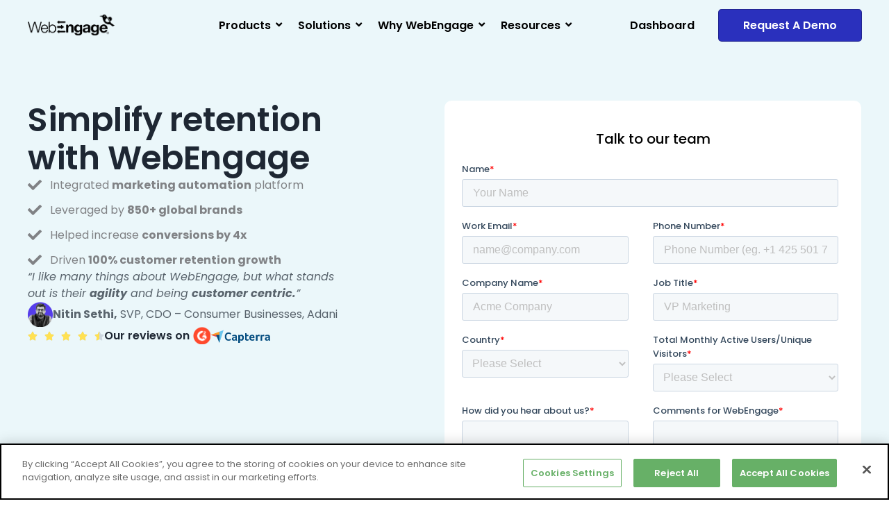

--- FILE ---
content_type: text/css
request_url: https://webengage.com/wp-content/plugins/we-rating-2/css/ratingcss.css?ver=1.7.0
body_size: 529
content:
.ratings{height:auto}.ratingSummary{display:inline-block;font-size:10.8px;color:#717070;line-height:normal;width:100%;margin:18px 0 0}span.reviewHeading{float:left;font-size:15px;margin:7px 10px 7px 0;font-weight:700;width:100%}span.avgrat,span.totrat{font-weight:700}.ratingbox{display:inline-block;padding:20px;border:1px solid #dfdfdf;border-radius:3px;margin:20px 0;background:#FFF}.rating label{margin:0;padding:0}.rating{border:none;float:left}.rating>input{display:none}.rating>label:before{margin:5px;font-size:20px;font-family:FontAwesome;display:inline-block;content:"\f005"}.rating>.half:before{content:"\f089";position:absolute}.rating>label{color:#ddd;float:right}.rating:not(:checked)>label:hover,.rating:not(:checked)>label:hover~label,.rating>input:checked~label{color:#ffc800}.rating>input:checked+label:hover,.rating>input:checked~label:hover,.rating>input:checked~label:hover~label,.rating>label:hover~input:checked~label{color:#ffe176}.ratingbox button.rtnbtn{display:inline-block;float:left;margin:5px 10px 0 0;width:130px;text-align:center;height:auto;font-size:17px;padding:10px;background:#fff;color:#6d6a6a;border-radius:100px;vertical-align:middle}.ratingbox button.rtnbtn.active,.ratingbox button.rtnbtn:hover{color:#383434;border-color:#383434}.ratingbox button.rtnbtn i{width:22px;height:22px;float:right;background:#f9f8f8;transition:transform .2s}.ratingbox button.rtnbtn.active i,.ratingbox button.rtnbtn:hover i{transform:scale(1.2)}.ratingbox button.rtnbtn:nth-child(1) i{background:url(../images/wrost.svg) no-repeat}.ratingbox button.rtnbtn:nth-child(2) i{background:url(../images/meh.svg) no-repeat}.ratingbox button.rtnbtn:nth-child(3) i{background:url(../images/1f60a.svg) no-repeat}.ratingbox button.rtnbtn:nth-child(4) i{background:url(../images/good.svg) no-repeat}.ratingbox button.rtnbtn:nth-child(5) i{background:url(../images/awesome.svg) no-repeat}.ratingbox button.rtnbtn.active{background:#f1f0f0}@media only screen and (max-device-width:500px){.ratingSummary,span.reviewHeading{margin-left:4px}.ratingbox button.rtnbtn{width:100%}}@media only screen and (min-width:500px) and (max-width:800px){.ratingbox button.rtnbtn{width:108px;font-size:13px;padding:10px 8px}}@media screen and (max-width: 768px) {.ratingbox button.rtnbtn {width: auto; font-size: 0 !important; }}

--- FILE ---
content_type: text/css
request_url: https://webengage.com/wp-content/themes/webengage/style.css?ver=3.0.4
body_size: 24824
content:
/**
Theme Name: WebEngage
Author: Solutóre
Author URI: https://solutore.com/
Description: Theme for WebEngage
Version: 3.0.4
License: GNU General Public License v2 or later
License URI: http://www.gnu.org/licenses/gpl-2.0.html
Text Domain: webengage
Template: astra
*/

:root {
	--color-1: #C38BFF;
	--color-2: #67B067;
	--color-3: #3B3270;
	--color-4: #71459e;	
	--color-5: #ffffff !important;
	--color-6: #000000 !important;
	--color-7: #aea6e1 !important;
	--color-8: #FCF3EF !important;
	--color-9: #5745C6 !important;

	--e-global-typography-primary-font-family: 'Poppins', sans-serif !important;
	--font-Poppins: 'Poppins',sans-serif !Important;
	/* 	Font size */
	--font-size-13px: 1.3rem;
	--font-size-14px: 1.4rem;
	--font-size-16px: 1.6rem;
	--font-size-18px: 1.8rem;
	--font-size-20px: 2rem;	
	--font-size-28px: 2.8rem;
	--font-size-30: 3rem;
	--font-size-35: 3.5rem;
	--font-size-50: 5rem;
	--font-size-54: 5.4rem;
	--font-size-70: 7rem;

	/* Line Height */
	--line-height-16px: 16px;
	--line-height-20px: 20px;
	--line-height-22px: 22px;
	--line-height-24px: 24px;
	--line-height-27px: 27px;
	--line-height-28px: 28px;
	--line-height-32px: 32px;
	--line-height-34px: 34px;
	--line-height-36px: 36px;
	--line-height-55px: 55px;
	--line-height-65px: 65px;
	--line-height-74px: 74px;

	/* Font Weight	 */
	--font-weight-300: 300 !important;
	--font-weight-400: 400 !important;
	--font-weight-500: 500 !important;
	--font-weight-600: 600 !important;
	--font-weight-700: 700 !important;

	/* Colors	 */
	--color-1: #f6f6f6 !important;

}

html{
	font-size: 10px;
	font-family: var(--font-Poppins);
}
body, a{
	font-family: var(--font-Poppins) !important;
}
/* Global Start*/
.text-center {
	text-align: center !important;
}

/* AB [+] disable - as suggested by Nir 
p {
font-size: var(--font-size-14);
line-height: var(--line-height-20px);
}
/* AB [-] disable - as suggested by Nir */

/* Nir - disable
TODO remove in V2

.p1 {
font-size: var(--font-size-18px);
line-height: var(--line-height-24px);
}
.p3 {
font-size: var(--font-size-18);
line-height: var(--line-height-24px);
}
.p4 {
font-size: var(--font-size-14);
line-height: var(--line-height-22px);
}
.p5 {
font-size: var(--font-size-13);
line-height: var(--line-height-16px);
}
*/


.my-auto{
	margin-top: auto;
	margin-bottom: auto;
}
.font-size-70px {
	font-size: var(--font-size-70);
	line-height: var(--line-height-20px);
}
.font-size-54px {
	font-size: var(--font-size-30) !important;
	line-height: var(--line-height-36px) !important;
}
.font-size-50px {
	font-size: var(--font-size-28px) !important;
	line-height: var(--line-height-32px)!important;
	font-weight: var(--font-weight-700)!important;
}
.font-size-28px {
	font-size: var(--font-size-28px);
	line-height: var(--line-height-32px);
}

/* Background Color */
.gradient-pink {
	background-image: -webkit-gradient(linear,left top,left bottom,from(#c310a9),to(#830391));
	background-image: -o-linear-gradient(top,#c310a9,#830391);
	background-image: linear-gradient(to bottom,#c310a9,#830391);
}
.bg-gradient-blue {
	background-image: -webkit-gradient(linear,left top,left bottom,from(#5252fa),to(#3443b7));
	background-image: -o-linear-gradient(top,#5252fa,#3443b7);
	background-image: linear-gradient(to bottom,#5252fa,#3443b7);
}
.color-purple {
	color: #5e4cc8;
}
.headingColor2{
	color: var(--color-7);
}

.list-type-bullet {
	list-style: disc;
	padding: 15px 0 25px 15px;
}
p + .list-type-bullet { padding-top:0; }
.list-type-bullet li + li {padding-top: 5px;}

.shadow{
	box-shadow: 0 5px 12px 0 rgba(0,0,0,.11), 0 0 1px 0 rgba(0,0,0,.1);
}
.shadow-hover:hover{
	box-shadow: 0 10px 30px rgba(0,0,0,.2);
}
/* Header */
.menu-item > .menu-link.menu-item-dark, .menu-item > .menu-link.menu-item-dark:hover{
	color: #0e0e2c !important;
}
.main-header-menu .sub-menu .menu-link, .main-header-menu .sub-menu .menu-link:hover, .main-header-menu .sub-menu .current-menu-item .menu-link{
	color: var(--color-6);
}
@media screen and (min-width: 769px){
	/* AB [+] disable - as suggested by Nir 
	p {
	font-size: var(--font-size-14);
	line-height: var(--line-height-20px);
}
	/* AB [-] disable - as suggested by Nir */

	/* Nir - disable
	TODO remove in V2
	.p1 {
	font-size: var(--font-size-28px);
	line-height: var(--line-height-34px);
}
	.p3 {
	font-size: var(--font-size-20px);
	line-height: var(--line-height-28px);
}
	.p4 {
	font-size: var(--font-size-18);
	line-height: var(--line-height-27px);
}
	.p5 {
	font-size: var(--font-size-13);
	line-height: var(--line-height-16px);
}

	*/

	.font-size-70px {
		font-size: var(--font-size-70);
		line-height: var(--line-height-74px);
	}
	.font-size-54px {
		font-size: var(--font-size-54);
		line-height: var(--line-height-65px);
	}
	.font-size-50px {
		font-size: var(--font-size-50)!important;
		line-height: var(--line-height-55px)!important;
	}

}

/* Common */
.flexColumn{
	display: flex;
	flex-direction: column;
}
.d-block{
	display: block !important;
}
.remove-top-btm-space, .remove-top-btm-space .elementor-widget-wrap{
	padding-top: 0;
	padding-bottom: 0;
}
.pt-0{
	padding-top: 0 !important;
}
.pb-0{
	padding-bottom: 0 !important;
}
.m-auto{
	margin-left: auto !important;
	margin-right: auto !important;
}
.container{
	max-width: 1200px;
	margin-left: auto;
	margin-right: auto;
	position: relative;
}
.flexVCenter{
	display: flex;
	align-items: center;
}
.txt-sml {
	color: #454750CC;
	font-size: 12px;
	font-weight: 300;
	line-height: 27px;
	letter-spacing: 1.1px;
}
.img-display-block, .img-display-block a{
	display: block !important;;
}
/* Button Start */
p, .entry-content p{
	margin-bottom: 18px;
}
a:focus {
	outline: 0;
}
.mb-0{
	margin-bottom: 0 !important;
}
h1 .color1{
	color: var(--color-1);
}
.cta16px{
	font-size: 16px !important;
}
.text-left{
	text-align: left !important;
}
.h-100{
	height: 100% !important;
}
.dFlex, .d-flex{
	display: flex;
}
.alignItemsCenter{
	align-items: center;
}
.flex-end{
	align-items: flex-end!important;
}
.buttonStyle1, .buttonStyle2, .btn-jumbo, #request-a-demo-btn{
	position: relative;
	display: inline-block;
	overflow: hidden;
	box-shadow: 0 0 0 1px #017953;
	background-color: #67b067;
	border-radius: 4px;
	font-family: var(--font-Poppins) !important;
	font-size: 16px;
	font-weight: 700;
	line-height: 18px;
	z-index: 1;
	color: #fff !important;
}
.buttonStyle1.btn-blue{
	background: #2A30BD;
	box-shadow: 0 0 0 1px #212590;
}
.btn-jumbo{
	padding: 12px 36px;
}
.buttonStyle1:hover, .btn-jumbo:hover{
	color: #000 !important;
	box-shadow: 0 0 0 1px #000;
	background: #67b067;
}
.buttonStyle1.btn-blue:hover, .btn-jumbo.btn-blue:hover{
	background: #2A30BD;
	box-shadow: 0 0 0 1px #212590;
}

.buttonStyle2{
	background-color: transparent !important;
	box-shadow: 0 0 0 1px #fff !important;
}
.button-rounded{
	border-radius: 30px !important;
}
.btnBlue{
	background: #2A30BD;
	box-shadow: 0 0 0 1px #212590;
}
.btnBlue:hover{
	background: #2A30BD;
}
.btnBlue:focus{
	color: #000 !important;
	box-shadow: 0 0 0 1px #000;
	background: #fff;
}

.buttonStyle2:hover{
	color: #000 !important;
	box-shadow: 0 0 0 1px #000;
	background: #67b067;
}

.buttonStyle1:after, .buttonStyle1:before, .buttonStyle2:after, .buttonStyle2:before, .btn-jumbo:after, .btn-jumbo:before, #request-a-demo-btn:after, #request-a-demo-btn:before {
	content: "";
	position: absolute;
	top: 0;
	left: 0;
	width: 100%;
	height: 100%;
}
.buttonStyle1:before, .buttonStyle2:before, .btn-jumbo:before, #request-a-demo-btn:before{
	z-index: -1;
	background-color: #fff;
	-webkit-transform: translate3d(-101%,0,0);
	transform: translate3d(-101%,0,0);
	-webkit-transition: -webkit-transform .3s;
	transition: -webkit-transform .3s;
	-o-transition: transform .3s;
	transition: transform .3s;
	transition: transform .3s,-webkit-transform .3s;
}

.buttonStyle1:hover:before, .buttonStyle2:hover:before, .btn-jumbo:hover:before, #request-a-demo-btn:hover:before{
	transform: translateZ(0);
}

.btn-full {
	width: 100%;
}
.header-cta{
	line-height: 1.25;
	padding: 12px 36px;
}
.btn-t-cta{
	line-height: 1.5;
	padding: 12px 36px;
}
.btn-holder .buttonStyle1+.buttonStyle2{
	margin-left: 25px;
}
.btn-primary, .btn-secondary {
	font-size: 1.6rem;
	font-family: Poppins,sans-serif;
	background: #67b067;
	border-radius: 4px;
	color: #fff;
	font-weight: 700;
	line-height: 18px;
	padding: 13px 36px;
	border: 1px solid transparent;
	position: relative;
	z-index: 1;
	overflow: hidden;
	display: inline-block;
}
.btn-primary:hover {
	color: #000;
	border: 1px solid #000;
}

.btn-primary::before {
	content: '';
	position: absolute;
	width: 100%;
	height: 100%;
	background: #fff;
	left: 0;
	right: 0;
	top: 0;
	bottom: 0;
	display: block;
	transform: translateX(-105%);
	transition: .3s all ease-in-out;
	z-index: -1;
}
.btn-primary:hover::before {
	transform: translateX(0);
}

/* Animate Button */
.btnAnimation1 a, .btnAnimation, .btnAnimation2 a, .btn-outline a,  .btn-outline-white a {
	position: relative;
	z-index: 1;
	overflow: hidden;
	/* 	box-shadow: 0 0 0 1px #017953; */
	box-shadow: 0 0 0 1px #212590;
	text-transform: none;
	border-radius: 4px 4px 4px 4px;
	/* 	background-color: #5cb85c; */
	background: #2A30BD;
	font-size: 16px;
	color: #fff !important;
}
.btnAnimation2 a{
	box-shadow: 0 0 0 1px #000;
	background-color: #fff !important;
	color: #000 !important;
}
.btn-outline a{
	box-shadow: 0 0 0 1px #3B3270;
	background-color: transparent !important;
	color: #3B3270 !important;
}
.btn-outline-white a{
	box-shadow: 0 0 0 1px #fff;
	background-color: transparent !important;
	color: #fff !important;
}
.btnAnimation1.btn-blue a{
	background: #2A30BD;
	box-shadow: 0 0 0 1px #212590;
}
.btnAnimation1 a:hover, /*.btnAnimation1 a:visited,*/
.btnAnimation:hover, .btnAnimation:visited{
	color: #000 !important;
	box-shadow: 0 0 0 1px #000;
}
.btnAnimation2 a:hover
/*, .btnAnimation2 a:visited */{
	color: #fff !important;
}
.btn-outline a:hover{
	color: #fff !important;
}
.btn-outline-white a:hover{
	color: #000 !important;
}
.btnAnimation1 a:after, .btnAnimation1 a:before,
.btnAnimation2 a:after, .btnAnimation2 a:before,
.btnAnimation:after, .btnAnimation:before,
.btn-outline a:before,
.btn-outline-white a:before {
	content: "";
	position: absolute;
	top: 0;
	left: 0;
	width: 100%;
	height: 100%;
}
.btnAnimation1 a:before,
.btnAnimation2 a:before,
.btnAnimation:before,
.btn-outline a:before,
.btn-outline-white a:before{
	z-index: -1;
	background-color: #fff;
	-webkit-transform: translate3d(-101%,0,0);
	transform: translate3d(-101%,0,0);
	-webkit-transition: -webkit-transform .3s;
	transition: -webkit-transform .3s;
	-o-transition: transform .3s;
	transition: transform .3s;
	transition: transform .3s,-webkit-transform .3s;
}
.btnAnimation2 a:before{
	background-color: #000;
}
.btn-outline a:before{
	background-color: #3B3270;
}
.btn-outline-white a:before{
	background-color: #fff;
}
.btnAnimation1 a:hover:before,
.btnAnimation2 a:hover:before,
.btnAnimation:hover:before,
.btn-outline a:hover:before,
.btn-outline-white a:hover:before{
	transform: translateZ(0);
}

.btnAnimation1.glassdoorIcon a{
	background-image: url(/wp-content/uploads/2022/11/glassdoor-icon.svg);
	background-repeat: no-repeat;
	background-position: center left 25px;
	padding-left: 50px;
}
.btnAnimation1.glassdoorIcon a:hover:after{
	background-image: url(/wp-content/uploads/2022/11/glassdoor-icon-black.svg);
	background-repeat: no-repeat;
	background-position: center left 25px;
}

@media screen and (max-width: 768px) {
	.btn-mob-100per {
		display: block;
		width: 100%;
	}
}


/* Button End */

/* header.header-dark{
box-shadow: 0 2px 4px 0 rgb(0 0 0 / 20%);
} */
header.header-dark .ast-custom-button-link .ast-custom-button{
	color: var(--color-6);
}
.astra-logo-svg:not(.sticky-custom-logo .astra-logo-svg,.transparent-custom-logo .astra-logo-svg,.advanced-header-logo .astra-logo-svg) {
	height: auto;
}
#masthead .ast-header-sticked .site-logo-img .astra-logo-svg {
	width: 120px !important;
}
/* Background Color */
.gray-background {
	background: var(--color-1);
}
.purplle-background {
	background: var(--color-4);
}
.purple-gradient {
	background: linear-gradient(180deg,#FBF2EE 15.13%,#C7CFFA 100%);
}
.blue-bg-gradient{
	background-image: linear-gradient(200deg, #009BF7 28%, #034871 100%);
}
.green-gradient {
	background: linear-gradient(180deg,rgba(239,254,180,0.4) 0%,rgba(148,233,148,0.4) 100%);
}
.red-light-background {
	background: var(--color-8);
}


/* Text Color */
.color-white{
	color: var(--color-5);
}
.color-black{
	color: var(--color-6);
}
.color-1, .color-1 h1 {
	color: var(--color-7);
}
.color-slateblue, .color-slateblue h2{
	color: var(--color-9);
}
.d-none, .not-display{
	display: none !important;
}
/* CTA */
a:hover {
	color: #7373ff;
}
.cta-link{
	font-size: var(--font-size-16px);
	font-weight: var(--font-weight-600);
}

/* Header */
.loginBtn{
	margin-right: 20px;
}

/* Sections */
.main-banner-section{
	/* 	padding-top: 100px; */
	/* 	padding-bottom: 35px; */
	padding-top: 145px;
	padding-bottom: 50px;
}
.page-section{
	padding-top: 35px;
	padding-bottom: 35px;
}
.sectionHeading {
	max-width: 900px;
	margin: 0 auto;
}
.bannerSectionContent{
	padding-bottom: 30px;
}
.bannerSectionContent .elementor-widget:not(:last-child), .inner-section-content .elementor-widget:not(:last-child){
	margin-bottom: 20px !Important;
}
.banner-type-2 h1 span {
	color: #aea6e1;
	display: inline-block;
	position: relative;
}
.banner-type-1 .section-banner-heading h1{
	margin-bottom: 40px;
}

/* About Us Page Start*/
.about-us-banner{
	padding-bottom: 145px;
}
.about-us-banner .section-column h1{
	margin-bottom: 20px;
}
.about-us-banner p:last-child {
	margin-bottom: 0;
}

/* Partnar Page */
.partnar-header .banner-section-header{
	padding-bottom: 0;
}
.partnerBenefits{
	margin-bottom: 20px;
	text-align: center;
}
.partnerBenefitsInnerSection:last-child .partnerBenefits{
	margin-bottom: 0px;
}
.partnerBenefitsInnerSection:last-child .elementor-column:not(:last-child) .partnerBenefits{
	margin-bottom: 20px;
}
.partnerCard{
	display: flex;
	flex-direction: column;
}
.partnerCardTop{
	flex: 1;
}
/* Product */

.section-banner-footer{
	margin-top: 30px;
}
.card-type-1{
	padding: 20px;
}
.card-header-type1{
	background: #eee9f2;
	border-radius: 10px;
	padding: 42px 35px 15px 15px;
	margin-bottom: 15px !important;
}
.card-type-column, .card-type-column .elementor-widget-wrap{
	display: flex;
	flex-direction: column;
	flex: 1;
}
.card-type-1-content{
	flex: 1;
}
.card-type2{
	padding: 40px;
}
.card-type2 .media-item{
	margin-bottom: 20px;
}
.card-type2 .media-item img{
	width: auto;
	height: 55px;
}
.card-type2 .media-item, .card-type2 .content-item{
	padding-bottom: 20px;
}
.card-type2-footer .customer-dtls{
	padding-bottom: 40px;
}
.card-type-3-mgHolder{
	border-top-left-radius: 10px;
	border-top-right-radius: 10px;
	overflow: hidden;
	border-bottom-left-radius: 0px;
	border-bottom-right-radius: 0px;
	max-height: 155px;
}

/* E-Book Start */
.ebook-card{
	box-shadow: 0 5px 12px 0 rgb(0 0 0 / 11%), 0 0 1px 0 rgb(0 0 0 / 10%);
	overflow: hidden;
	position: relative;
	display: flex;
	flex-direction: column;
}
.type-post{
	border: 5px solid #fff;
}
.type-post .card-img-holder, .type-webinar .card-img-holder, .type-newsroom .card-img-holder{
	max-height: 240px;
	overflow: hidden;
}
.type-post .card-img-holder a{
	display: block;
}
.tag-category a:hover{
	color: #3e3eff;
}
.flex-column{
	display: flex;
	flex-direction: column;
}
.ebook-card-content .elementor-widget-wrap{
	flex-direction: column;
}
.flex-1, .ebook-card-content .elementor-widget-wrap {
	flex: 1; 
}
.caragory-name{
	display: flex;
	justify-content: space-between;
}
.caragory-name p{
	margin-bottom: 0;
	line-height: 1.1rem;
}
.caragory-name a{
	font-size: 1.1rem;
	line-height: 1.1rem;
	letter-spacing: 1.1px;
	color: #000;
}
.caragory-name a:hover {
	color: #3e3eff;
}

.cardTitle {
	padding-bottom: 20px;
}
ul {
	list-style: none;
	margin: 0;
	padding: 0;
}

.searchv2 {
	align-items: center;
	flex-direction: row-reverse;
	font-family: var(--font-Poppins);
}
.searchv2 a{
	font-size: 1.4rem;
}
.search-suggestion {
	display: -webkit-box;
	display: -ms-flexbox;
	display: flex;
	align-items: center;
}
.icon-search {
	padding-right: 36px;
}
.search-holder {
	position: relative;
}
.search-holder .icon-search{
	height: 35px;
}
.btn-icon-search {
	background: url(assets/images/search-icon.svg) no-repeat 8px 9px;
	width: 35px;
	height: 34px;
	cursor: pointer;
	position: absolute;
	right: 0 !important;
	top: 0;
	padding: 0;
}
.search-holder .btn-icon-search:hover{
	background-color: transparent;
}
.search-suggestion {
	position: relative;
}
.search-suggestion a {
	display: block;
	padding: 10px;
	color: #c3c1cd;
	line-height: normal;
}
.search-suggestion a:hover {
	color: #fff;
}
.more-suggestion .search-sub-menu a:hover {
	color: #7373ff;
}

.search-suggestion .down-arrow {
	padding-left: 5px;
	font-size: 5px;
}
.search-sub-menu {
	position: absolute;
	z-index: 2;
	top: 48px;
	left: 0;
	background: #fff;
	padding-top: 20px;
	padding-bottom: 20px;
	border-radius: 10px;
	margin-left: 0;
	-webkit-box-shadow: 0 5px 12px 0 rgba(0, 0, 0, .11), 0 0 1px 0 rgba(0, 0, 0, .1);
	box-shadow: 0 5px 12px 0 rgba(0, 0, 0, .11), 0 0 1px 0 rgba(0, 0, 0, .1);
	display: none;
}
.search-sub-menu li {
	padding: 0 10px;
}
.search-sub-menu a {
	padding-top: 7px;
	padding-bottom: 7px;
}
.more-suggestion .hasSubMenu::before {
	content: "";
	height: 28px;
	position: absolute;
	top: 20px;
	width: 100%;
	z-index: 2;
}
.has-top-arrow {
	position: relative;
	display: none;
}
.has-top-arrow::before {
	content: "";
	position: absolute;
	top: -4px;
	z-index: 99;
	border-style: solid;
	border-width: 0 16px 14px;
	border-color: transparent transparent #fff transparent;
	-webkit-filter: drop-shadow(0 -2px 1px rgba(0, 0, 0, .06));
	filter: drop-shadow(0 -2px 1px rgba(0, 0, 0, .06));
	width: 32px;
	-webkit-transform: translateX(50%);
	-ms-transform: translateX(50%);
	transform: translateX(50%);
	left: 50%;
	width: 32px;
}
.search-sub-menu {
	white-space: nowrap;
	-webkit-transform: translateX(-50%);
	-ms-transform: translateX(-50%);
	transform: translateX(-50%);
	left: 50%}
.more-suggestion {
	position: relative;
	white-space: nowrap;
}
.more-suggestion li a {
	color: #505050;
}
.more-suggestion a.hasSubMenu:hover {
	color: #fff;
}
.ebook-searchbar a{
	color: #000;
	font-family: var(--font-Poppins);
}
.ebook-searchbar .search-suggestion a:hover {
	color: #7373ff;
}

.more-suggestion:hover .has-top-arrow {
	display: inline;
}

.we-icon.down-arrow {
	border: solid #fff;
	border-width: 0 1px 1px 0;
	display: inline-block;
	padding: 2px !important;
	vertical-align: middle;
	transform: rotate(45deg);
	margin-left: 8px;
	transition: all .4s;
}
.search-suggestion li:hover .down-arrow {
	transform: rotate(227deg);	
}
.liteTheme .we-icon.down-arrow, .search-dark-theme .we-icon.down-arrow{
	border-color: #000;
}
.search-suggestion li:hover .search-sub-menu {
	display: flex;
	flex-wrap: nowrap;
}
.hasSubMenu .down-arrow {
	display: inline-block;
	font-size: .5rem;
	padding-left: 3px;
	position: relative;
	top: -1px;
	padding-left: 8px;
}
.wysiwyg a:not(.btn) {
	color: #3e3eff;
}
.wysiwyg a:not(.btn):hover {
	color: #7373ff;
	text-decoration: none;
}
.wysiwyg>p:last-child {
	margin-bottom: 0;
}
.wysiwyg table {
	margin-bottom: 1.8rem;
}
.wysiwyg table td, .wysiwyg table th {
	padding: 12px 15px;
}
.wysiwyg table td:first-child, .wysiwyg table th:first-child {
	padding-left: 0;
}
.wysiwyg table tr+tr {
	border-bottom: 1px solid #ddd;
}
.wysiwyg h2 {
	font-size: 2.1rem;
	margin-bottom: 0;
}
.wysiwyg h4, .wysiwyg h5, .wysiwyg h6, .wysiwyg ol[type="1"] {
	font-size: 1.8rem;
}
.wysiwyg h3 {
	line-height: normal;
}
.wysiwyg p+h3, .wysiwyg p+h4, .wysiwyg p+h5, .wysiwyg p+h6 {
	margin-top: 20px;
}
.wysiwyg ul {
	list-style: disc;
}
/* AB [+] wysiwyg ul, ol listing */
.wysiwyg ol, .wysiwyg ul {
	font-size: 1.4rem;
	line-height: 20px;
	margin-bottom: 1.8rem;
	padding-left: 2.2rem;
	margin-left:0;
}

.wysiwyg ol em, .wysiwyg ul em { font-style:normal; }
/* AB [-] wysiwyg ul, ol listing */
.wysiwyg ol {
	list-style: decimal;
}
.wysiwyg ol[type=a] {
	list-style: lower-alpha;
}
.wysiwyg ol[type=i] {
	list-style: lower-roman;
}
.wysiwyg ol[type=I] {
	list-style: upper-roman;
}
.wysiwyg ul[type=bullet] {
	list-style: disc;
}
.wysiwyg li {
	margin-bottom: 5px;
}
.wysiwyg br {
	line-height: 2rem;
}
.wysiwyg img {
	display: block;
	margin: 30px auto;
}
.wysiwyg>p:last-child {
	margin-bottom: 0;
}
.social-share {
	display: flex;
	justify-content: center;
	margin-top: 20px;
}
.social-share li+li {
	margin-left: 15px;
}
.card-ui3-grid .card-content .date {
	font-size: 1.2rem;
	color: rgba(69,71,80,.6);
	font-weight: 700;
}
.card-ui3-grid .card-content p{
	line-height: 1.78;
}
.card-ui-3 .card-footer {
	padding: 15px 20px 0;
	font-weight: 700;
	position: relative;
	overflow: visible;
	color: #fff;
}
.card-ui-3 .card-footer:before {
	content: "";
	position: absolute;
	left: 0;
	right: 0;
	bottom: 0;
	top: -40%;
	transform: rotate(5deg);
	transform-origin: top left;
	height: 290%;
	width: 110%;
	z-index: 1;
}
.gradient-pink2:before {
	background-image: -webkit-gradient(linear,left top,left bottom,from(#c310a9),to(#830391));
	background-image: -o-linear-gradient(top,#c310a9,#830391);
	background-image: linear-gradient(to bottom,#c310a9,#830391);
}
.card-ui-3 .card-footer:after {
	content: "";
	position: absolute;
	left: 0;
	right: 0;
	bottom: 0;
	top: 0;
	transform: rotate(-4deg);
	transform-origin: top;
	height: 100%;
	width: 110%;
}
.gradient-pink2:after {
	background-color: #70007b;
}
.card-ui-3 .card-footer .count {
	position: relative;
	z-index: 1;
}
.card-ui-3 .elementor-container{
	flex: 1;
}
.card-ui-3 .innerCol .elementor-widget-wrap{
	display: flex;
	flex-direction: column;
}
.card-ui-3 .elementor-container{
	margin: 0;
}

@media screen and (min-width: 769px){
	.col-4 {
		flex: 0 0 33.3333%;
		max-width:33.3333%;
	}
	.col-8{
		flex: 0 0 66.66666%;
		max-width:  66.66666%;
	}
	.searchv2 {
		position: relative;
		display: flex;
		align-items: center;
	}
	.wysiwyg h1:not(:first-child), .wysiwyg h2:not(:first-child) {
		margin-top: 40px;
	}
	.wysiwyg h1, .wysiwyg h2, .wysiwyg h3 {
		margin-bottom: 8px;
	}
	.wysiwyg p, .wysiwyg table {
		margin-bottom: 3rem;
	}
	.wysiwyg h2 {
		display: block;
		font-size: 3rem;
		line-height: 1.38;
		margin-top: 0;
	}
	.wysiwyg h3 {
		font-size: 2.5rem;
	}
	.wysiwyg h4 {
		font-size: 2.2rem;
	}
	.wysiwyg h5 {
		font-size: 2rem;
	}
	.wysiwyg h6 {
		font-size: 1.8rem;
	}
	/* AB [+] wysiwyg ul, ol listing */
	.wysiwyg ol, .wysiwyg ul {
		padding-left: 3.2rem;
		margin-bottom: 3rem;
		font-size: 1.6rem;
		line-height: 24px;
	}
	/* AB [-] wysiwyg ul, ol listing */
	.wysiwyg br {
		line-height: 3rem;
	}
}
@media (max-width: 768px){
	.display-desktop {
		display: none!important;
	}
	.wysiwyg h4, .wysiwyg h5 {
		margin-bottom: 0;
	}

}
@media screen and (max-width:800px) {		
	.searchv2 .display-desktop {
		display: none!important;
	}
	.d-block-mob{
		display: block;
	}
}
@media screen and (min-width:801px) {
	.icon-search {
		margin: 0;
		width: calc(100% - 25px);
	}
	.searchv2 {
		display: -webkit-box;
		display: -ms-flexbox;
		display: flex;
	}
	.searchv2 .col-8 {
		padding-left: 5px;
	}
	.searchv2 .col-4 {
		padding-right: 0;
	}
	.btn-icon-search {
		right: 15px;
	}
}




/* E-Book End  */

/* Case Studies start */

.col-4, .col-5 {
	min-height: 1px;
}
.space-between {
	justify-content: space-between;
}
@media screen and (min-width: 769px){
	.flex_row {
		display: flex;
		flex-direction: row;
		flex-wrap: wrap;
		position: relative;
	}
	.col-10, .col-11, .col-12, .col-2, .col-3, .col-4, .col-5, .col-6, .col-7, .col-8, .col-9, .col_1, .col_10, .col_2, .col_3, .col_4, .col_5, .col_6, .col_7, .col_8, .col_9, .column {
		padding-left: 15px;
		padding-right: 15px;
	}
	.col-4 {
		flex: 0 0 33.333333%;
	}
	.col-3 {
		flex: 0 0 25%;
	}
	.col-6{
		flex: 0 0 50%;
	}
}
.pageContainer {
	padding-bottom: 35px;
}
.card-ui3 {
	-webkit-box-shadow: 0 5px 12px 0 rgba(0, 0, 0, .11), 0 0 1px 0 rgba(0, 0, 0, .1);
	box-shadow: 0 5px 12px 0 rgba(0, 0, 0, .11), 0 0 1px 0 rgba(0, 0, 0, .1);
	background: #fff;
	overflow: hidden;
	position: relative;
	font-family: 'Poppins',sans-serif;
	border-radius: 4px;
}
.card-ui3 .card-media img {
	width: 100%;
	height: auto;
	aspect-ratio: 68/29;
}
.card-ui3 .card-content {
	padding: 20px 15px 40px;
}
.card-ui3 .card-content p {
	font-size: 1.5rem;
}
.card-ui3 .card-content a {
	color: #3544ba;
	z-index: 2;
	position: relative;
}
.card-ui3 .card-footer {
	padding: 15px 20px 0;
	font-weight: 700;
	position: relative;
	overflow: visible;
	color: #fff;
}
.card-ui3 .card-footer label {
	font-size: 1.8rem;
	color: inherit;
}
.card-ui3 .card-footer p {
	font-size: 1.4rem;
	color: inherit;
}
.card-ui3 .card-footer img {
	max-width: 12px;
	position: relative;
	top: -10px;
	display: inline;
}
.card-ui3 .card-footer .count {
	position: relative;
	z-index: 1;
}
.card-ui3 .card-category {
	margin-bottom: 5px;
	font-weight: 700;
	font-size: 1.2rem;
}
.card-ui3 .card-footer:before {
	content: "";
	position: absolute;
	left: 0;
	right: 0;
	bottom: 0;
	top: -40%;
	transform: rotate(5deg);
	transform-origin: top left;
	height: 290%;
	width: 110%;
	z-index: 1;
}
.card-ui3 .card-footer:after {
	content: "";
	position: absolute;
	left: 0;
	right: 0;
	bottom: 0;
	top: 0;
	transform: rotate(-4deg);
	transform-origin: top;
	height: 100%;
	width: 110%;
}
.card-ui3 .card-anchor {
	position: absolute;
	z-index: 2;
	width: 100%;
	height: 100%;
}
.card-ui3-grid .card-ui3 {
	margin-bottom: 30px;
}
.gradient-blue2:before {
	background-image: -webkit-gradient(linear, left top, left bottom, from(#5252fa), to(#3443b7));
	background-image: -o-linear-gradient(top, #5252fa, #3443b7);
	background-image: linear-gradient(to bottom, #5252fa, #3443b7);
}
.gradient-blue2, .gradient-blue2:after {
	background-color: #222d87;
}
.gradient-red2:before {
	background-image: -webkit-gradient(linear, left top, left bottom, from(#ee244c), to(#c70329));
	background-image: -o-linear-gradient(top, #ee244c, #c70329);
	background-image: linear-gradient(to bottom, #ee244c, #c70329);
}
.gradient-red2, .gradient-red2:after {
	background-color: #9f0c29;
}
.gradient-green2:before {
	background-image: -webkit-gradient(linear, left top, left bottom, from(#08b986), to(#03915e));
	background-image: -o-linear-gradient(top, #08b986, #03915e);
	background-image: linear-gradient(to bottom, #08b986, #03915e);
}
.gradient-green2, .gradient-green2:after {
	background-color: #006f48;
}
.gradient-cyan-blue2:before {
	background-image: -webkit-gradient(linear, left top, left bottom, from(#14bee8), to(#0b92df));
	background-image: -o-linear-gradient(top, #14bee8, #0b92df);
	background-image: linear-gradient(to bottom, #14bee8, #0b92df);
}
.gradient-cyan-blue2, .gradient-cyan-blue2:after {
	background-color: #006299;
}
.gradient-orange2:before {
	background-image: -webkit-gradient(linear, left top, left bottom, from(#eeae24), to(#e67d0c));
	background-image: -o-linear-gradient(top, #eeae24, #e67d0c);
	background-image: linear-gradient(to bottom, #eeae24, #e67d0c);
}
.gradient-orange2, .gradient-orange2:after {
	background-color: #d57000;
}
.gradient-pink2:before {
	background-image: -webkit-gradient(linear, left top, left bottom, from(#c310a9), to(#830391));
	background-image: -o-linear-gradient(top, #c310a9, #830391);
	background-image: linear-gradient(to bottom, #c310a9, #830391);
}
.gradient-pink2, .gradient-pink2:after {
	/* 	background-color: #006299; */
	background-color: #70007b;
}

.filterNavBar{
	position: sticky;
	top: 90px;
	display: flex;
	height: 60px;
	white-space: nowrap;
	overflow-x: auto;    
	z-index: 3;
}
.filterNavBar button{	
	color: rgba(69,71,80,.9);
	height: 100%;
	display: flex;
	align-items: center;
	border-bottom: 4px solid transparent;
	padding:0;
	margin: 0 12px;
	background-color:  transparent;
	border-radius: 0;
}
.filterNavBar a.active, .filterNavBar a:hover, .filterNavBar button.active, .filterNavBar button:hover {
	font-weight: 700;
	color: #3544ba;
	border-bottom: 4px solid #3544ba;
}
.filterNavBar button.active {
	pointer-events: none;
}
.customTitleBar{
	padding-top: 50px;
	padding-bottom: 50px;
}
.customTitleBar h2{
	margin-bottom: 0;
}
.bold, .taxanomy-title, .video-modal, .viewAllBtn, figcaption b {
	font-weight: 600;
}
.viewAllBtn{
	color: #fff;
	font-size: 1.4rem;
	line-height: 1.78;
}
.viewAllBtn.blue {
	color: #3e3eff;
	opacity: 1;
	appearance: none;
	background: 0 0;
	border: 0;
	margin: 0!important;
	padding: 0;
}
.appearance-none:hover {
	cursor: pointer;
}
.viewAllBtn.blue:hover {
	opacity: .75;
	background: 0 0;
}

.blue-down-arrow:after, .legend:after, .viewAllBtn.down-arrow:after {
	content: "";
}
.viewAllBtn.down-arrow:after {
	background: url(assets/images/view-all-down-arrow.svg) no-repeat;
	display: inline-block;
	height: 6px;
	margin-left: 10px;
	vertical-align: middle;
	width: 9px;
}
.viewAllBtn.blue.down-arrow:after {
	background-image: url(assets/images/blue-view-all-down-arrow.svg);
}
.personImgHolder{
	flex: 0 0 115px;
	margin-right: 55px;
}
.personImgHolder img{
	width: 115px;
	height: 115px;
}
.quoteWrap h3{
	font-size: 2rem;
	margin-bottom: 18px;
}
.quoteWrap small{
	margin-top: 10px;
}
small {
	font-weight: 500;
}
.filterNavBarWrap {
	position: sticky;
	top: 68px;
	z-index: 3;
	backdrop-filter: blur(12px);
	background: hsla(0,0%,100%,.85);
}

@media screen and (min-width:769px) {
	.pageContainer {
		padding-bottom: 70px;
	}
	.col-4, .col-5 {
		padding-left: 15px;
		padding-right: 15px;
	}
	.card-video:before {
		width: 80px;
		height: 80px;
	}
	.card-video:after {
		border-top: 20px solid transparent;
		border-bottom: 20px solid transparent;
		border-left: 39px solid #fff;
	}
	.card-ui3-grid .card-ui3 {
		-webkit-transition: .25s;
		transition: .25s;
		height: calc(100% - 50px);
		margin: 0 10px 50px;
	}
	.card-ui3-grid {
		margin-left: -25px;
		margin-right: -25px;
	}
	.card-ui3 {
		display: flex;
		flex-direction: column;
	}
	.card-ui3 .card-content {
		flex: 1;
		position: relative;
		padding-bottom: 61px;
	}
	.card-ui3 .card-content .card-link {
		position: absolute;
		bottom: 41px;
	}
	.card-ui3:hover {
		-webkit-box-shadow: 0 10px 30px rgba(0, 0, 0, .2);
		box-shadow: 0 10px 30px rgba(0, 0, 0, .2);
	}
	.filterNavBar{
		height: 70px;
		top: 90px;
		justify-content: space-around;
	}
	.filterNavBar button{
		margin: 0;
	}
	.viewAllBtn {
		font-size: 1.8rem;
	}
	/* 	.filterNavBarWrap {
	top: 90px;
} */
}
@media screen and (max-width:768px) {
	.card-ui3 .card-footer {
		display: none;
	}
	.filterNavBarWrap {
		position: sticky;
		top: 72px;
	}
	.personImgHolder{
		margin-right: 0;
	}
	.personImgHolder img{
		margin-left: auto;
		margin-right: auto;
		margin-bottom: 10px;
	}
}

/* Single page */

.cs-bnr-card {
	overflow: hidden;
	border-radius: 8px;
	-webkit-box-shadow: 0 5px 12px 0 rgba(0, 0, 0, .11), 0 0 1px 0 rgba(0, 0, 0, .1);
	box-shadow: 0 5px 12px 0 rgba(0, 0, 0, .11), 0 0 1px 0 rgba(0, 0, 0, .1);
}
.cs-banner .quote:before {
	content: "";
	display: inline-block;
	background-image: url(/wp-content/uploads/2023/03/testimonial-quote-symbol.svg);
	background-repeat: no-repeat;
	width: 48px;
	height: 38px;
}
.cs-banner .quote p {
	font-size: 1.6rem;
}
.cs-bnr-card .card-content {
	background: #fff;
	padding: 30px 15px;
	font-size: 1.6rem;
}
.cs-bnr-card .card-detail li {
	display: flex;
	justify-content: space-between;
	align-items: center;
	color: rgba(69, 71, 80, .9);
}
.card-detail div{
	color: inherit;
	margin: 0;
	font-size: 1.6rem;
}
.cs-bnr-card .card-detail li+li {
	margin-top: 5px;
	border-top: 1px solid rgba(0, 0, 0, .1);
	padding-top: 5px;
}
.cs-bnr-card .card-content h3 {
	margin-top: 25px;
	margin-bottom: 20px;
	color: #3544ba;
	text-transform: uppercase;
	font-size: 1em;
}
.card-facts {
	margin-bottom: 25px;
}
.card-facts li {
	position: relative;
	padding-left: 55px;
}
.card-facts label {
	margin: 0;
	color: #3544ba;	
	font-size: 1.8rem;
	font-weight: 700;
}
.card-facts p {
	margin: 0;
	font-weight: 700;
	font-size: 1.6rem;
	line-height: 1.4;
}
.card-facts img {
	width: 38px;
	position: absolute;
	left: 0;
}
.card-facts li+li {
	margin-top: 10px;
	border-top: 1px solid rgba(0, 0, 0, .1);
	padding-top: 15px;
}
.cs-bnr-card .card-footer {
	text-align: center;
}
.cs-bnr-card .card-footer p {
	margin-bottom: 15px;
	font-size: 1em;
}
.cs-bnr-card .card-head {
	position: relative;
	text-align: center;
	padding: 20px 0;
}
.cs-bnr-card .card-head img {
	position: relative;
	z-index: 9;
	max-height: 39px;
}
.cs-bnr-card .card-head:before {
	content: "";
	position: absolute;
	top: -1%;
	left: -7%;
	right: 0;
	bottom: 0;
	transform: rotate(-2deg);
	transform-origin: top left;
	height: 119%;
	width: 110%;
	z-index: 1;
}
.cs-bnr-card .card-head:after {
	content: "";
	position: absolute;
	top: 2px;
	left: -3%;
	right: 0;
	bottom: 0;
	transform: rotate(5deg);
	transform-origin: top;
	height: 101%;
	width: 120%;
}
.cs-banner .img-holder img {
	max-width: 100%;
	height: 63px;
	display: inline;
}
.border-radius {
	border-radius: 50% !important;
}
.hasBackground p {
	color: #fff!important;
}

.caseStudyCard{
	background: #fff;
	box-shadow: 0 5px 12px 0 rgb(0 0 0 / 11%), 0 0 1px 0 rgb(0 0 0 / 10%);
	display: flex;
	flex-direction: column;
	padding: 30px 30px 40px;
	margin-bottom: 30px
}
.caseStudyCard .category {
	letter-spacing: 1.1px;
	padding: 6px 10px;
	background: #eee9f3;
	color: #000;
	font-size: 1.1rem;
	font-weight: 400;
	text-transform: none;
	margin-bottom: 10px;
	display: inline-block;
	line-height: 1.5rem;
}
.caseStudyCard .category:hover {
	color: #3e3eff;
	text-decoration: none;
}
.caseStudyCard .date {
	color: rgba(69,71,80,.6);
	display: block;
	font-size: 1.3rem;
	line-height: normal;
	margin: 13px 0 17px;
	text-decoration: none;
}
.caseStudyCard .cs-image, a .cs-card-image {
	height: 45px;
	margin: 10px 0 20px;
	display: inline-block;
}
.csContent{
	font-size: 1.6rem;
	font-weight: 300;
	line-height: 1.6;
	margin: 0 0 18px;
}
.csContent a{
	color: #000;
}
.caseStudyCard .stats-improvement {
	margin-top: 14px;
}
.caseStudyCard .stats-improvement .stats-number {
	color: #01b875;
	display: block;
	font-size: 3.6rem;
	font-weight: 700;
	line-height: .67;
	margin-bottom: 10px;
}
.caseStudyCard .stats-improvement .stats-type {
	color: #000;
	font-size: 1.8rem;
	font-weight: 600;
	line-height: normal;
}
.caseStudyCard .stats-improvement .stats-number:after {
	background: url(assets/images/statsUparrow.svg) no-repeat;
	background-size: cover;
	content: "";
	display: inline-block;
	height: 18px;
	margin-left: 8px;
	position: relative;
	top: -3px;
	width: 13px;
}

.btn-t, .ele-btn-t a{
	display: inline-block;
	font-family: Poppins,sans-serif;
	line-height: normal;
	padding: 12px 36px;
	font-weight: 600;
	text-align: center;
	font-size: 1.4rem;
	cursor: pointer;
	border-radius: 4px;
	position: relative;
	z-index: 1;
	overflow: hidden;
}
.btn-t.blue, .ele-btn-t.blue a, .ele-btn-t.blue a:visited {
	box-shadow: inset 0 0 0 2px #3e3eff;
	color: #3e3eff;
}
.ele-btn-t.blue a:hover{
	color: #fff;
}
.btn-t:before, .btn-t:after, .ele-btn-t a:before, .ele-btn-t a:after{
	content: "";
	position: absolute;
	top: 0;
	left: 0;
	width: 100%;
	height: 100%;
	transition: transform .3s,-webkit-transform .3s;
}
.btn-t.blue:before, .ele-btn-t.blue a:before{
	z-index: -1;
	background-color: #3e3eff;
	transform: translate3d(-101%,0,0);
}
.btn-t.blue:hover:before, .btn-t:hover:before, .ele-btn-t.blue a:hover:before, .ele-btn-t a:hover:before{
	transform: translateZ(0);	
}




.caseStudyCard a.btn-t {
	border-radius: 4px;
	font-size: 1.4rem;
	letter-spacing: .5px;
	margin-top: 20px;
	padding: 6px 24px;
}
.btn-t.blue:hover {
	color: #fff;
}

.banner-content-dark{
	padding-left: 25px;
	padding-right: 25px;
}

.csBannerDark{	
	position: relative;
}
.csBannerDark .has-quote:before {
	content: "";
	display: block;
	background: url(assets/images/icon-testimonial-orange.svg) no-repeat center;
	height: 50px;
	background-size: contain;
	margin-bottom: 10px;
}
.banner-content-dark h1{
	margin-bottom: 20px;
}
.banner-content-dark p {
	color: #fe9b00!important;
	font-size: 2rem;
	font-family: var(--font-Poppins);
}
.banner-logo-strip{
	padding: 20px 0;
}
.bottm-align .elementor-widget-container {
	display: flex;
	align-items: flex-end;
}
.case-studies-landing .banner-content-dark{
	padding-top: 100px;
}
.cs-sticky-section {
	position: sticky !IMPORTANT;
	top: 72px;
	z-index: 1 !IMPORTANT;
	background: #c2c2c2;
}

@media screen and (min-width: 769px){
	.banner-content-dark {
		position: absolute;
		top: 50%;
		transform: translateY(-50%);
		left: 5%;
		z-index: 9;
	}
	.bnr-content-small {
		width: 50%;
		left: 8%;
	}
	.case-studies-landing .banner-content-dark{
		padding-top: 50px;
	}
	.csBannerDark .has-quote:before {
		height: 60px;
		background-position: 0 0;
	}
	.mediaBg {
		position: absolute;
		left: 0;
		right: 0;
		bottom: 0;
		width: 100%;
	}
	.mediaHeight {
		min-height: 100vh;
	}
	.banner-logo-strip {
		height: 105px;
	}
	.v-middle-desktop {
		position: relative;
		top: 50%;
		transform: translateY(-50%);
	}
}
@media screen and (min-width:769px) {
	.rowLRMergin {
		margin-left: -25px;
		margin-right: -25px;
	}
	.cs-bnr-card .card-content {
		padding: 30px;
		font-size: 1.8rem;
	}
	.cs-banner .quote p {
		font-size: 2.2rem;
		line-height: 1.5;
	}
	.cs-banner .cs-bnr-card {
		max-width: 400px;
		margin: 0 6% -120px auto;
	}
	.cs-banner .img-holder {
		display: flex;
		align-items: center;
		margin-bottom: 35px;
	}
	.cs-banner .img-holder p {
		display: inline-block;
		text-align: left;
		margin: 0;
		padding-left: 15px;
	}
	.cardUI2 .cs-image {
		margin: 10px 0 35px;
	}
	.cardHeightMergin {
		height: calc(100% - 50px);
		margin: 0 10px 50px;
	}
	.caseStudyCard:not(.noHover):hover {
		box-shadow: 0 10px 30px rgb(0 0 0 / 20%);
	}
	.bannerHeightFull{
		max-height: 663px;
		min-height: calc(100vh - 105px);
	}
	.shadow-desk{
		box-shadow: 0 30px 50px 0 rgb(1 1 1/15%);
	}
}
@media screen and (max-width:768px) {
	.cs-banner .quote {
		text-align: center;
		padding: 0 20px 20px;
	}
	.btn-full-mob, .btn-full-mob a{
		display: block;
		width: 100%;
	}
	.btn-holder .buttonStyle1+.buttonStyle2 {
		margin-left: 0;
		margin-top: 25px;
	}
	.banner-content-dark{
		padding-top: 100px;
		padding-bottom: 20px;
	}
	.full-h-mob{
		display: flex;
		flex-direction: column;
	}
	.full-h-mob .elementor-widget-container{
		flex: 1;
	}
}

/* Case Studies End */

/* Blog Start */
.profile{
	color: #000;
}
.profile img {
	border-radius: 50%;
	height: 45px;
	width: 45px;
	margin-right: 14px;
	display: inline;
}
.blog-category a{
	color: #000;
	font-family: var(--font-Poppins);
	font-size: 1.1rem;
	font-weight: 400;
	letter-spacing: 1.1px;
}
.blog-category a:hover{
	color: #7373ff;
}
.blog-category .elementor-shortcode{
	line-height: normal;
}
.cardShadowHover:hover{
	box-shadow: 0 10px 30px rgba(0,0,0,.2);
}
.sectionBlogLoop nav, .hasPaging nav{
	margin-top: 50px;
}
.sectionBlogLoop nav .page-numbers, .hasPaging nav .page-numbers{
	color: #000;
	padding-bottom: 3px;
}
.sectionBlogLoop nav a.page-numbers:hover, .hasPaging nav a.page-numbers:hover{
	color: #7373ff;
}
.sectionBlogLoop nav .page-numbers.current, .hasPaging  nav .page-numbers.current{
	color: #0065f2;
	font-weight: 600;
	position: relative;
}
.sectionBlogLoop .page-numbers.current:after, .hasPaging .page-numbers.current:after  {
	background: #0065f2;
	content: "";
	display: inline-block;
	height: 2px;
	width: 100%;
	position: absolute;
	bottom: 0;
	left: 0;
}
@media screen and (max-width: 768px){
	.hasPaging nav {
		margin-top: 30px;
	}
}
.blogSingleMenu {
	padding: 15px 25px;
}
.blogSingleMenu a {
	color: #000;
}
.blogSingleMenu a:hover, .blogSingleMenu .more-suggestion a.hasSubMenu:hover {
	color: #7373ff;
}
.blogSingleMenu .elementor-widget-container {
	flex: 1;
}
.blogSingleMenu .we-icon.down-arrow, .searchbarLight .we-icon.down-arrow{
	border-color: #000;
}
.dotIcon{
	font-size: 2rem;
}
.cta-box {
	padding: 15px;
	background: #f9f9f9;
	margin: 50px 0;
	display:none; /* [AB] grey box hided globally */
}
.relative, sub, sup {
	position: relative;
}
.mainheading{
	font-weight: 400;
}
.sep-line {
	margin-top: 35px;
}
.sep-line li {
	color: rgba(69,71,80,.8);
}
.detail-page .profile-img img {
	width: 75px;
}
.border-radius {
	border-radius: 50%;
}
.detail-page .profile-img{
	display: flex;
	flex-direction: column;
}
.detail-page .profile-img h3 {
	font-size: 1.8rem;
	font-weight: 600;
	line-height: 1.6;
	margin-bottom: 5px;
}
.detail-page h3{
	font-size: 2rem;
	margin-bottom: 15px;
}
.detail-page h3 small{
	margin-top: 5px;
}
.social-icons {
	font-size: 0;
	height: 19px;
	margin-left: 20px;
	width: 23px;
}
.detail-page .social-icons {
	height: 16px;
	width: 16px;
	display: inline-block;
}
.social-icons.fb {
	background: url(assets/images/facebook-icon.svg) 0 50%/contain no-repeat;
	width: 10px;
}
.social-icons.tw {
	background: url(assets/images/twitter-icon.svg) 0 50%/contain no-repeat;
}
.social-icons.ln {
	background: url(assets/images/linkedin-icon.svg) 0 50%/contain no-repeat;
}
.facebook-icon::before {
	background-position: -161px -177px;
}
.blog-user-profile .profile-img-w img{
	min-width: 99px;
	max-width: 99px;
	width: 99px;
	height: 99px;
	margin: 0 auto;
}

.ratingbox button.rtnbtn {
	display: inline-block;
	margin: 5px 10px 0 0;
	width: 130px;
	text-align: center;
	height: auto;
	font-size: 17px;
	padding: 10px;
	background: #fff;
	color: #6d6a6a;
	border-radius: 100px;
	vertical-align: middle;
	border: 2px solid #000;
}
.related-loop .ebook-card{
	border-radius: 0;
	border: 0;
}
.uppercase{
	text-transform: uppercase;
}
.text-12px{
	font-size: 12px;
}

@media screen and (min-width: 801px){
	.blogSingleMenu {
		padding: 10px 0;
	}
}

/* Blog End */


/* Industries Start */
.cardStyle2 {
	background: #fff;
	box-shadow: 0 5px 12px 0 rgba(0,0,0,.11), 0 0 1px 0 rgba(0,0,0,.1);
	padding: 30px 30px 40px;
}
.cardStyle2 .category{
	line-height: normal;
}
@media screen and (min-width: 769px){
	.cardStyle2:not(.noHover):hover {
		box-shadow: 0 10px 30px rgba(0,0,0,.2);
	}
}
.industries-archive-card{
	text-align: center;
}
.industries-archive-card p{
	font-weight: 300;
	text-align: center;
}
.industries-archive-card label{
	color: #01b875;
	display: block;
	font-size: 3.6rem;
	font-weight: 700;
	margin-bottom: 10px;
}
.status-arrow:after {
	background: url(/wp-content/uploads/2023/03/statsUparrow.svg) no-repeat;
	background-size: cover;
	content: "";
	display: inline-block;
	height: 18px;
	margin-left: 8px;
	position: relative;
	top: -3px;
	width: 13px;
}
.status-arrow.down:after {
	transform: rotate(180deg);
}
.industries-archive-card .title{
	color: #292a33;
	font-size: 1.8rem;
	font-weight: 600;
	line-height: normal;
}

/* Industries End */


/* New Editorial Resources Start */
.bg-blue-gradient{
	background: linear-gradient(137.97deg, #5E76F7 37.57%, #E7A8D5 104.13%);
}
.blog-category-dark a{
	color: #fff;
	font-size: 1.6rem;
	line-height: 24px;
	font-weight: 400;
}
.breadcrumb-white nav.rank-math-breadcrumb a, .breadcrumb-white nav.rank-math-breadcrumb span {
	color: #fff !IMPORTANT;
}
.loopFeaturedSlider .swiper-pagination-bullet{
	background: #fff !important;
	width: 8px;
	height: 8px;
}

/* New Editorial Resources End */

/* Category Archive Page Start */

.e-loop__load-more a[role="button"],
.e-loop__load-more a[role="button"]:hover, 
.e-loop__load-more a[role="button"]:focus
.e-loop__load-more a[role="button"]:visited{
	background-color: transparent !IMPORTANT;
	color: #3e3eff !IMPORTANT;
	font-size: 1.8rem;
	font-weight: 600;
}
.e-loop__load-more a[role="button"]:hover{
	opacity: .75;
}
.user-profile-name .profile{
	color: #3e3eff;
}
.user-profile-name .profile:hover{
	color: #7373ff;
}
img.cardImgHolder {
	height: 145px;
}
/* Category Archive Page End */




/* Media Query */

@media screen and (min-width: 769px){
	.page-section{
		padding-top: 70px;
		padding-bottom: 70px;
	}
	.remove-top-btm-space .elementor-widget-wrap{
		padding-top: 0;
		padding-bottom: 0;
	}
	.bannerSection.banner-type-3{
		padding-bottom: 0;
	}
	/* 	About Us */
	.about-us-banner{
		padding-bottom: 100px;
	}
	/* 	Partnar */
	.partnar-header {
		min-height: 535px;
		padding-top: 180px;
	}
	.partnerBenefits{
		margin-bottom: 40px;
		text-align: left;
	}
	.partnerBenefitsInnerSection:last-child .elementor-column:not(:last-child) .partnerBenefits{
		margin-bottom: 0px;
	}
	/* 	Product */
	.bannerSection.product-main-banner{
		padding-bottom: 70px;
	}
	.banner-content-secondary{
		max-width: 940px;
		margin: 0 auto;
	}
	.cardTitle {
		min-height: 120px;
	}
	/* 	Blog */
	.blog-single-card {
		max-width: 900px;
		margin: 0 auto;
	}
	.cta-box {
		padding: 35px;
	}
	.vertical-center {
		align-items: center;
	}
	.column, .eqWidth {
		flex: 1;
	}
	.profile-img {
		margin-right: 55px;
		flex: 0 0 115px;
	}
	.detail-page .profile-img img {
		width: 115px;
	}
	.vertical-bottom, .vertical-center {
		display: flex;
	}
	.detail-page .profile-img h3 {
		margin-bottom: 0;
		margin-top: 10px;
		font-size: 2rem;
	}
	.w-790 {
		max-width: 790px;		
	}
	.only {
		margin-left: auto;
		margin-right: auto;
	}
}

@media (max-width: 1250px){
	.ast-container, .ast-container-fluid, .section-container{
		padding-left: 25px;
		padding-right: 25px;
	}
}
@media (max-width: 921px){
	#masthead .ast-mobile-header-wrap .ast-primary-header-bar,
	.section-container{
		padding-left: 25px;
		padding-right: 25px;
	}
}
@media (max-width: 768px){
	.partnerBenefitsImg:not(:last-child){
		margin-bottom: 0;
	}
	.detail-page .profile-img a {
		order: 2;
		margin-bottom: 10px;
	}
	.ratingbox {
		padding: 15px;
	}
	.ratingbox button.rtnbtn {
		width: auto;
		font-size: 0 !important;
	}
	.ratingbox button#rating5{
		margin-right: 0;
	}
	.white-bg-mob{
		background: #fff !important;
	}
	div#breadcrumb {
		top: -32px
	}
}

/* About Us Page End*/
.inner-section-container section:not(:last-child){
	margin-bottom: 30px !Important;
}


/* Contact Us Page Start*/
.contact-us-section{
	padding-top: 120px;
	padding-bottom: 35px;
}
.contact-form-inner-wrap{
	padding: 30px 30px 14px;
}
.contactCardHeader h2{
	font-size: var(--font-size-18px);
	line-height: var(--line-height-24px);
	font-weight: 600;
	margin-bottom: 0;
}
.wpforms-submit.buttonStyle1{
	text-transform: capitalize;
}
/* form label{
font-size: var(--font-size-13px);
font-family: 'Poppins',sans-serif !Important;
font-weight: 600 !Important;
letter-spacing: normal;
line-height: 1.5;
margin-bottom: 4px;
} */
input[type=email], input[type=number], input[type=password], input[type=reset], input[type=search], input[type=tel], input[type=text], input[type=url], select, textarea {
	font-family: var(--font-Poppins);
	border: 1px solid rgba(61,64,78,.12);
	background: #fff;
	color: #17181f;
	display: block;
	padding: 5px 8px 6px;
	width: 100%;
	border-radius: 4px;
	font-size: var(--font-size-16px);
	min-height: 34px;
}

.contact-us-right-col{
	padding-top: 50px;
}
.curstomTbl, .curstomTbl th, .curstomTbl td{
	border: 0;
	padding: 0;
	margin: 0;
	vertical-align: top;
}
.curstomTbl{
	margin-bottom: 30px;
}
.curstomTbl tr td{
	padding-bottom: 10px;
}
.curstomTbl .tdLeft{
	font-weight: 600;
	padding-right: 10px; 
	width: 100px;
}
.curstomTbl tr:last-child td{
	padding-bottom: 0px; 
}
.contact-us-right-col h5 {
	padding-bottom: 10px;
}
.curstomTbl a{
	color: #63656c;
}
.curstomTbl a:hover{
	color: #000;
}
table.socials{
	width: auto;
}
table.socials td{
	padding-right: 20px;
}

@media screen and (min-width: 769px){
	.contact-us-section{
		padding-top: 120px;
		padding-bottom: 70px;
	}
	.contactCardHeader h2{
		font-size: var(--font-size-28px);
		line-height: var(--line-height-34px);
	}
	.contact-us-right-col{
		padding-top: 45px;
		padding-left: 15%;
	}
}
@media (max-width: 768px){
	.section-container{
		padding-left: 25px;
		padding-right: 25px;
	}
}

/* Contact Us Page End*/

/* RngageMint Start */
.grid-type-1>div {
	border-radius: 6px;
	overflow: hidden;
	padding-top: 20px;
}
.grid-type-1 .grid-col {
	background-repeat: no-repeat;
	background-size: cover;
	background-position: center;
	cursor: pointer;
	min-height: 300px;
	display: block;
	border-radius: 6px;
}
.grid-type-1 .grid-col+.grid-col {
	margin-top: 20px;
}
.grid-type-1+.grid-type-1 {
	margin-top: 15px;
}
.grid-video {
	position: relative;
}
.grid-video:before {
	content: "";
	position: absolute;
	left: 50%;
	top: 50%;
	transform: translate(-50%,-50%);
	/*background-image: url(https://content.webengage.com/wp-content/uploads/2022/05/video-play-icon.png);*/
	background-image: url('/wp-content/uploads/2022/05/video-play-icon.png');
	background-repeat: no-repeat;
	background-size: cover;
	width: 68px;
	height: 68px;
	display: block;
}
@media screen and (min-width:769px) {
	.grid-type-1 {
		display: grid;
		grid-template-columns: repeat(3, 1fr);
		gap: 20px 20px;
	}
	.grid-type-1 .vertical-thumb {
		margin-top: -30%}
	.grid-type-1.row-2 .grid-lg {
		grid-column-start: 2;
		grid-column-end: 4;
	}
	.grid-type-1 .grid-col {
		background-repeat: no-repeat;
		background-size: cover;
		background-position: center;
		cursor: pointer;
		min-height: 300px;
	}
	.grid-type-1>div {
		padding-top: 0;
	}
	.grid-type-1 .grid-vertical-sm {
		max-height: 300px;
	}
	.grid-type-1 .grid-col+.grid-col {
		margin-top: 0;
	}
	.grid-type-1 .grid-col.grid-vertical-lg {
		margin-top: -30%}
	.grid-type-1 .grid-lg {
		grid-column-start: 1;
		grid-column-end: 3;
		min-height: 410px;
	}
	.grid-type-1 .grid-vertical {
		min-height: 410px;
	}
	.grid-video:before {
		width: 58px;
		height: 58px;
	}
}
.lb-dataContainer .lb-data .lb-close{
	display: none;
}

/* RngageMint End */


/* ----------------------- */

.gradient-bg{
	background:linear-gradient(106.61deg, #1156BC -2.89%, #763EAC 49.29%, #3B3270 94.85%);
	filter: drop-shadow(0px 4px 4px rgba(0,0,0,0.25));
}
/* p:last-child{
margin-bottom: 0 !important;
} */


/* Mega Menu */
.ast-theme-transparent-header [data-section="section-header-mobile-trigger"] .ast-button-wrap .ast-mobile-menu-trigger-fill{
	background: #fff;
}
.main-header-bar .main-header-bar-navigation .page_item_has_children > a:after, .main-header-bar .main-header-bar-navigation .menu-item-has-children > a:after, .menu-item-has-children .ast-header-navigation-arrow:after{
	position: relative;
	top: -2px;
	font-size: .75rem;
}
ul.sub-menu, .ul.sub-menu a, .main-header-menu .sub-menu .menu-link {
	font-size: 16px !important;
	line-height: 17px !important;
}
.astra-megamenu.sub-menu{
	background: linear-gradient(90deg,#fff 70%,#f5f5f9 30%) !important;
	border-radius: 10px;
}
.ast-header-break-point .main-navigation .sub-menu .menu-item .menu-item .menu-item .menu-link{
	padding-left: 20px;
	font-weight: 500;
}
.ast-header-break-point .main-navigation ul.sub-menu .menu-item .menu-link:before{
	content: ""; 
}
.astra-megamenu.sub-menu ul li a.menu-link{
	background: transparent !important;
	color: var(--ast-global-color-2);
}
.ast-desktop .main-header-menu .astra-megamenu-li .sub-menu .menu-item.current-menu-ancestor>.menu-link{
	color: var(--ast-global-color-2);
}
.productMentIcon:hover {
	background: #f6f4f8 !important;
}
.main-header-menu .sub-menu .menuHeading > a.menu-link{
	position: relative;
	padding-left: 40px;
	/* 	text-transform: uppercase; */
	font-size: 16px;
	font-weight: 600!important;
}
.menuHeading .astra-nested-sub-menu.sub-menu {
	padding-left: 16px;
}
.menuHeading > a.menu-link::before{
	content:"" !important;
	position: absolute;
	top: 8px;
	left: 0;
	width: 35px;
	height: 25px;
	z-index: 1;
	background-repeat: no-repeat;		
	margin: 0;
	display: block!important;
	transform: none!important;
	background: url(/wp-content/uploads/2022/11/nav-icons.svg) no-repeat left top;
}
.menuHeading2 > a.menu-link::before{
	background-position: -45px 0;
}
.menuHeading3 > a.menu-link::before{
	background-position: -90px 0;
}
.menuHeading4 > a.menu-link::before{
	background-position: 0 -36px;
}
.menuHeading5 > a.menu-link::before{
	background-position: -47px -36px;
}
.menuHeading6 > a.menu-link::before{
	background-position: -92px -36px;
}
.menuLeadrnMore .menu-link{
	font-weight: 700 !important;
}
.main-header-menu .ast-menu-toggle:focus {
	outline: 0;
}

/* Menu Item Icons */
.weMenuIcons > a{
	position: relative;
}
.weMenuIcons > a::before {
	content:"";
	height: 40px;
	left: 0;
	position: absolute;
	width: 43px;
	z-index: 1;
	background-image: url(assets/images/drop-down-icons-new-1.svg);
	background-repeat: no-repeat;
	top: 50%;
	transform: translateY(-50%);
	margin: 0;
}
.oneLableDd .weMenuIcons > a::before{
	left: 15px;
}
.weMenuIcons.oe > a::before {
	background-position: 0 3px;
}
.weMenuIcons.email-marketing > a::before {
	background-position: -213px -88px;
}
.weMenuIcons.sms-marketing > a::before{
	background-position: -53px -88px;
}
.weMenuIcons.whatsapp-icon > a::before {
	background-position: -212px -181px;
}
.weMenuIcons.web-push > a::before {
	background-position: -159px -90px;
}
.weMenuIcons.mobile-push > a::before {
	background-position: -211px -45px;
}
.weMenuIcons.facebook-icon > a::before {
	background-position: -161px -177px;
}
.weMenuIcons.google-ad-icon > a::before {
	background-position: -52px -313px;
}
.weMenuIcons.customers > a::before {
	background-position: -56px -136px;
}
.weMenuIcons.success-stories > a::before {
	background-position: -160px -45px;
}
.weMenuIcons.success-stories > a::before {
	background-position: -160px -45px;
}
.weMenuIcons.blog > a::before {
	background-position: 0 -45px;
}
.weMenuIcons.ebooks > a::before {
	background-position: -54px -181px;
}
.weMenuIcons.webinar > a::before {
	background-position: -107px -45px;
}
.weMenuIcons.podcast > a::before {
	background-position: 0 -136px;
}
.weMenuIcons.tsorm > ::before {
	background-position: -107px -311px;
}
.weMenuIcons.engagemint > a::before {
	background-position: 0 -182px;
}
.weMenuIcons.knowledge-base > a::before {
	background-position: -212px -270px;
}
.weMenuIcons.documentation > a::before {
	background-position: 0 -313px;
}

/* Breadcrumb */
#breadcrumb {
	position: absolute;
	left: 0;
	top: -32px;
	z-index: 9;
	width: 100%;
	background: rgba(255, 253, 253, 0.1);
	border-top-right-radius: 5px;
	border-bottom-right-radius: 5px;
}
#breadcrumb:before {
	content: "";
	position: absolute;
	background: rgba(255, 253, 253, 0.1);
	left: -100%;
	width: 100%;
	height: 100%;
	top: 0;
}
#breadcrumb ul {
	display: -webkit-box;
	display: -ms-flexbox;
	display: flex;
}
#breadcrumb li {
	padding: 8px 5px;
}
#breadcrumb a,
#breadcrumb li:last-child span {
	font-size: 1.1rem;
	font-family: "Poppins", Sans-serif;
	color: #fff;
	padding: 0 5px;
	position: relative;
}
#breadcrumb a:after {
	content: ">";
	position: absolute;
	right: -8px;
	top: 50%;
	transform: translateY(-50%);
}
#breadcrumb li:last-child a:after {
	display: none;
}
#breadcrumb .separator {
	display: none;
}

.breadcrumb-type-1 {
	border-bottom: 1px solid #b9b9b9;
	padding-bottom: 15px;
	margin-bottom: 40px;
	font-family: poppins,sans-serif;
}
.breadcrumb-type-1 li+li {
	padding-left: 10px;
}
.breadcrumb-type-1 a:after {
	content: "/";
	padding-left: 10px;
}
.breadcrumb-type-1 li, .breadcrumb-type-1 a, .breadcrumb-type-1 a:after {
	color: #c3c1cd;
}
/* Article Breadcrumb */
#breadcrumb_article {
	border-radius: 10px;
	background-color: #fcf3ef;
	padding: 15px;
	/*margin-bottom: 20px;*/
}
#breadcrumb_article span.last {
	font-weight: 700;
}


/* Button/Links */
.linkStyle1{
	font-family: "Poppins", Sans-serif;
	font-size: 0.875rem;
	font-weight: 700;
	text-transform: none;
	letter-spacing: 0.3px;
	color: var(--wp--preset--color--white);
}
/* Breadcrumbs */
.breadcrumbs-ui, .breadcrumbs-ui a {
	color: #c3c1cd
}
.breadcrumbs-ui .rank-math-breadcrumb > p {
	margin-bottom: 0;
}

/* Footer */
.locationsCity{
	display: flex;
	align-items: center;
	list-style-type: none;
	flex-wrap: wrap;
	margin: 0;
}
.locationsCity li{
	position: relative;
}
.locationsCity li::before {
	content: "";
	position: absolute;
	width: 6px;
	height: 6px;
	top: 11px;
	left: 8px;
	display: block;
	border-radius: 50%;
	background: #fff;
}
.locationsCity li:first-child::before{
	display: none;
}
.locationsCity li+li {
	padding-left: 18px;
}
.locationsCity li a{
	color: #fff;
}
.locationsCity li a:hover {
	color: #7373ff;
}
.footerSublinks{
	display: flex;
	justify-content: center;
	align-items: center;
	flex-wrap: wrap;
	list-style-type: none;
	margin: 0;
}
.footerSublinks li{
	padding: 10px 0;
}
.footerSublinks li+li {
	margin-left: 10px;
}
.footerSublinks li, .footerSublinks li a {
	color: #647295;
}
.footerSublinks li a:hover {
	color: #ffffff;
}
#ast-scroll-top {
	background-color: var(--color-3);
}
.imgHolder .content{
	font-family: 'Poppins', sans-serif;
}

/* Left Side Tabs */
.vertical-tab-image-mt{
	margin-top: 20px !important;
}
.leftSideTabs .elementor-tab-content {
	text-align: center;
}
.leftSideTabs .elementor-tab-content img{
	width: auto;
	max-height: 560px;
	margin: 0 auto;
}
.leftSideTabs .elementor-tab-title{
	border: 2px solid transparent !important;
	margin-bottom: 20px;
}
.leftSideTabs .elementor-tab-title h4{
	font-weight: 700;
	font-size: 16px;
	margin-bottom: 10px;
	letter-spacing: .3px;
}
.leftSideTabs .elementor-tab-title p, .leftSideTabs .e-n-tabs-heading p{
	margin-bottom: 0px;
	line-height: 1.4;
	letter-spacing: .1px;
}
.elem-tab-fade-in-image { 
	animation: fadeIn 2s;
}

/* New leftSideTabs */
.leftSideTabs .e-n-tabs-heading{
	min-width: 360px;
}
.leftSideTabs .e-n-tabs-heading .e-n-tab-title{
	background-color: transparent;
	border: 2px solid transparent;
	padding: 20px 25px;
	border-radius: 20px;
}
.leftSideTabs .e-n-tabs-heading .e-n-tab-title:hover, 
.leftSideTabs .e-n-tabs-heading .e-n-tab-title.e-active{
	background-color: #f3d6c9 !important;
	border: 2px solid #fff !important;
	color: #150E1F !important;
}
.leftSideTabs .e-n-tab-title-text{
	flex-direction: column;
	align-items: flex-start;
}
.leftSideTabs .e-n-tabs-heading h4{
	font-weight: 700;
	font-size: 16px;
	margin-bottom: 10px;
	letter-spacing: .3px;
}
.leftSideTabs .e-n-tabs-content img{
	width: auto;
	max-height: 560px;
	margin: 0 auto;
}


@media screen and (min-width: 769px){
	.leftSideTabs .elementor-tab-title:hover, .leftSideTabs .elementor-tab-title.elementor-active, .tab-navs-wrap-2 li:hover {
		background: #f3d6c9;
		border: 2px solid #fff !important;
		padding: 20px 25px;
		border-radius: 20px;
	}
}
@media screen and (max-width: 768px){
	.leftSideTabs .elementor-tab-content{
		display: none !important;
	}
}

@media screen and (min-width: 769px){
	.productLeftCol{
		flex: 0 0 71%;
		max-width: 71%;
	}
	.productRightCol{
		flex: 0 0 29%;
		max-width: 29%;
	}
	.main-header-menu .sub-menu .menu-link{
		line-height: 17px !important;
	}
	.main-header-menu .sub-menu .menuHeading:hover{
		background: #f6f4f8;
	}
	.main-header-menu .sub-menu .menuHeading{
		padding: 20px 10px;
	}
	.main-header-menu .sub-menu .menu-link,
	.ast-sticky-shrunk .main-header-menu .sub-menu .menu-link {
		padding-left: 36px;
		padding-right: 10px;
		padding-top: 5px;
	}
	.main-header-menu .oneLableDd .sub-menu{
		padding: 10px 0;
	}
	.main-header-menu .oneLableDd .sub-menu .menu-link{
		padding: 15px 10px 15px 70px;
	}

	.ast-desktop .main-header-menu.ast-menu-shadow .astra-megamenu .productLeftCol ul.sub-menu {
		display: flex;
		flex-wrap: wrap;
		align-items: flex-start;
	}
	.productLeftCol > ul.sub-menu > li {
		width: 33.333%;
		flex: 0 0 33.333%;
	}
	.productRightCol{
		padding-top: 10px;
		padding-bottom: 10px;
	}
	.main-header-menu .productRightCol .sub-menu .menu-link{
		padding-top: 1.20em;
		padding-bottom: 1.20em;
		padding-left: 60px;
	}


	.menu-item .sub-menu{
		border-radius: 10px;
	}
	.menu-item .sub-menu .menu-link {
		background: transparent !important;
	}

	.locationsCity li+li {
		padding-left: 22px;
	}

	.locationsCity li::before {
		top: 11px;
		left: 8px;
	}
	.locationsCity{
		justify-content: flex-start;
	}
	.flxRow{
		display: flex;
		flex-direction: row;
		flex-wrap: nowrap;
		position: relative;
		align-items: center;
		max-width: 90%;
		margin: 0 auto;
	}
	.col6 {
		flex: 0 0 50%;
		padding-left: 15px;
		padding-right: 15px;
	}

}
@media (max-width: 1024px){
	.elementor-section.noWrap .elementor-container {
		flex-wrap: nowrap;
	}
}

/* slick Tabs Bottom Slider */
.sliderContentItem{
	text-align: left;
}
.slickTabsBottomSlider .slideLogo {
	max-height: 60px;
	height: 60px;
	width: auto !important;
}
.sliderContentItem h4{
	margin-top: 30px;
	margin-bottom: 30px;
	font-weight: 500;
	line-height: 28px;
}
.user-img-holder, .user-img-holder p{
	text-align: left !important;
}
/* Alumni Stories Slider */
.slickTabsBottomSlider sliderContent{
	text-align: left;
}
.slickTabsBottomSlider .slideLogoHolder{
	margin-bottom: 50px;
}
.slickTabsBottomSlider .sliderDesc{
	font-size: 20px;
	font-weight: 500;
	line-height: 28px;
	margin-bottom: 30px;
}
.slickTabsBottomSlider .sliderDesc b{
	font-weight: 700;
}
.slickTabsBottomSlider .readMoreBlk{
	margin-top: 35px;
}
/* End Alumni Stories Slider*/

.slickTabsBottomSlider .slideLogoMobile {
	max-width: 150px !important;
}
.slickTabsBottomSlider .slick-dots li{
	display: flex !IMPORTANT;
	align-items: center;
	justify-content: center;
}
.slickTabsBottomSlider .slick-dots li button{
	width: auto !important;
	height: auto !important;
	border-radius: 0 !important;
	background: none !important;
	border: 0;
	display: flex;
}
span.dotLogo {
	display: flex;
}
.slickTabsBottomSlider .slick-slider .slick-dots li.slick-active button, 
.slickTabsBottomSlider .slick-slider .slick-dots li.slick-active button{
	background: transparent !important;
}
.slickTabsBottomSlider .slick-slider .slick-dots, .alumniStoriesTabBottmSlider .slick-slider .slick-dots{
	background: #fff;
	box-shadow: 0px 0px 7px rgba(0, 0, 0, 0.15);
	border-radius: 10px;
	padding: 40px !important;
	margin-top: 0px !important;
	display: flex;
	justify-content: space-around;	
}
.slickTabsBottomSlider .slick-slider ul.slick-dots{
	position: absolute;
	left: 0 !important;
	right: 0;
	text-align: center;
	bottom: -90px !important;
	z-index: 1;
}
.alumniStoriesTabBottmSlider .slick-slider ul.slick-dots{
	position: absolute;
	bottom: -58px !important;
	left: 0 !important;
	right: 0 !important;
	width: 100%;
}
.alumniStoriesTabBottmSlider ul.slick-dots li{
	display: flex !important;
	align-items: center;
	width: auto;
	height: auto;
}
.alumniStoriesTabBottmSlider ul.slick-dots li button img{
	max-width: 160px;
}
.slickTabsBottomSlider .slick-dots li button img{
	filter: grayscale(100%);
	opacity: .3;
	max-height:40px;
	max-width:200px;
}
.slickTabsBottomSlider .slick-dots li button:hover img,
.slickTabsBottomSlider .slick-dots li.slick-active button img,
.alumniStoriesTabBottmSlider .slick-dots li button:hover img,
.alumniStoriesTabBottmSlider .slick-dots li.slick-active button img{
	filter: grayscale(0);
	opacity: 1;
}
.alumniStoriesTabBottmSlider .slick-slider .slick-dots li button.slickImageDots{
	border: 0 !important;
	border-radius: 0 !important;
	width: auto !important;
	height: auto !important;
	display: flex;
	background-color: transparent !important;
}

.slickTabsBottomSlider .slick-dots li{
	margin: 0 25px;
}
.slickTabsBottomSlider .wpsisac-slide-title{
	display: none;
}

.slickTabsBottomSlider p:empty{
	display: none;
}
.slickTabsBottomSlider .slick-slider .slick-list .wpsisac-image-slide .wpsisac-slide-wrap .wpsisac-slider-content,
.alumniStoriesTabBottmSlider .slick-slider .slick-list .wpsisac-image-slide .wpsisac-slide-wrap .wpsisac-slider-content{
	padding: 0px;
}
.slickTabsBottomSlider .slick-arrow{
	background-color: transparent;
}


/* Nir [+] home testimonial - mobile view arrow size, below is orig */

/*.slickTabsBottomSlider .slick-arrow svg{*/
/*	fill: #5745C6;*/
/*	height: 75%;*/
/*	width: 75%;*/
/*}*/

.slickTabsBottomSlider .slick-arrow svg{
	fill: #5745C6;
	height: 75%;
}
@media screen and (min-width: 1200px) {
	.slickTabsBottomSlider .slick-arrow svg{
		width: 75%;
	}
}
/* Nir [-] home testimonial - mobile view arrow size, below is orig */

/* Nir [+] only for desktop - home testimonial, earlier it was everywhere */
@media screen and (min-width: 1200px) {
	.slickTabsBottomSlider .slick-slider .slick-prev {
		left: 10px !important;
	}
	.slickTabsBottomSlider .slick-slider .slick-next {
		right: 10px !important;
	}
}
/* Nir [-] only for desktop - home testimonial */


.slickTabsBottomSlider .slick-slider .slick-arrow{
	top: auto !important;
	bottom: -85px;
}

/* Hide Slick Slider Dot, if only one */
/* Alumni Stories Slider */
.alumniStoriesTabBottmSlider .sliderContent{
	text-align: left;
}
.alumniStoriesTabBottmSlider .slideLogoHolder{
	margin-bottom: 50px;
}
.alumniStoriesTabBottmSlider .slideLogoHolder img{
	width: auto !important;
}
.alumniStoriesTabBottmSlider .slick-dots li button img{
	filter: grayscale(100%);
	opacity: .3;
	max-height: 38px;
}
.alumniStoriesTabBottmSlider .sliderDesc{
	font-size: 20px;
	font-weight: 500;
	line-height: 28px;
	margin-bottom: 30px;
}
.alumniStoriesTabBottmSlider .readMoreBlk{
	margin-top: 35px;
}
.alumniStoriesTabBottmSlider .sliderUserInfo {
	font-size: 16px;
	font-weight: 400;
	line-height: 24px;
}
.alumniStoriesTabBottmSlider b{
	font-weight: 700;
}

.alumniStoriesTabBottmSlider .slick-arrow{
	background-color: transparent !important;
}

.alumniStoriesTabBottmSlider .wpsisac-slick-slider .slick-arrow svg{
	fill: #5745C6;
	height: 75%;
}

.alumniStoriesTabBottmSlider .wpsisac-slick-slider.design-5.slick-slider .slick-arrow {
	top: auto !important;
	bottom: -60px !important;
}
/* End Alumni Stories Slider*/



.menuButforMob{
	display: none;
}
.iconSize46 figure img{
	max-width: 50px;
}
.iconSize50 figure img{
	max-width: 50px;
}
.readmonelink{
	font-weight: 600;
	font-size: 18px;
	color: #0065F2;
}
.readmonelink i {
	font-size: 12px;
	margin-left: 6px;
	top: -1px;
	position: relative;
}


@media screen and (min-width: 769px){
	.vertical-center {
		align-items: center;
	}
	.display-mobile {
		display: none !important;
	}
	.sliderContentItem h4{
		font-size: 20px;
	}
	.alumniStoriesTabBottmSlider .slick-slider{
		padding-bottom: 55px;
	}
	.alumniStoriesTabBottmSlider .slick-dotted.slick-slider{
		margin-bottom: 0;
	}
	
	.alumniStoriesTabBottmSlider .slick-arrow {
		display: none !important;
	}
}
@media (max-width: 921px){
	.menuHeading > a.menu-link::before{
		top: 15px;
	}
	.menu-item-has-children .menu-link{
		line-height: 1;
	}
	.menu-link .menu-text {
		font-size: 16px;
		font-weight: 700p
	}
	.ast-mobile-popup-drawer .main-header-menu .menu-item.menu-item-has-children > .ast-menu-toggle {
		top: 3px;
	}
	.main-header-menu .sub-menu .menuHeading {
		padding: 0px;
	}
	.productLeftCol, .productRightCol {
		flex: 0 0 100%;
		max-width: 100%;
	}
	.menu-item .sub-menu {
		border-radius: 0px;
	}
	.main-navigation .menu-item-has-children ul .menu-item .menu-link {
		border: 0;
	}
	.menu-item-has-children ul.sub-menu {
		padding-left: 20px;
	}
	.menu-item-has-children ul.sub-menu ul.sub-menu {
		padding-left: 0;
	}
	.main-navigation .sub-menu .menu-item .sub-menu .menu-item .sub-menu .menu-item a.menu-link {
		padding-left: 35px;
	}
	.weMenuIcons > a::before{
		transform: translateY(-50%) !important;
	}
	.productRightCol {
		padding-top: 0;
		padding-bottom: 0;
	}
	.weMenuIcons a.menu-link {
		padding-left: 60px !important;
	}
	/* 	.menuButforMob{
	display: block;
} */
}
@media (max-width: 768px){
	/* 	.btnAnimation1 a,
	.btnAnimation2 a{
	display: block;
	width: 100%;
} */
	.icon-arrow{
		display: none;
	}
	.menu-link .menu-text{
		font-size: 16px;
	}
	.menuHeading a.menu-link,
	ul.sub-menu .menu-item a.menu-link {
		border: 0 !IMPORTANT;
	}
	.menuHeading > a.menu-link::before{	
		top: 50%;
		transform: translateY(-50%) !IMPORTANT;
	}
	.ast-header-break-point .ast-builder-menu-1 .menu-item.menu-item-has-children > .ast-menu-toggle {
		top: 8px;
	}
	.btn-primary, .btn-secondary, .buttonStyle1 {
		font-size: 14px;
		line-height: 16px;
	}
	.mediaItem, .slickSliderStyle2 .slick-dots{
		display: none !important;
	}
	.bgWhiteForMob{
		background: #fff;
	}
	.display-desktop {
		display: none !important;
	}
	.sliderContentItem h4{
		font-size: 18px;
		line-height: 24px;
	}
	.ul.sub-menu a, .main-header-menu .sub-menu .menu-link {
		line-height: 16px !important;
	}

	/* Nir [+] testimonial slider - hide only dots in mobile */
	.slickTabsBottomSlider .slick-dots {
		display: none !important;
	}

	/* Nir [+] disable this for now */
	/*.slickTabsBottomSlider .slick-dots,*/
	/*.slickTabsBottomSlider .slick-slider .slick-prev,*/
	/*.slickTabsBottomSlider .slick-slider .slick-next{*/
	/*	display: none !important;*/
	/*}*/
	/* Nir [-] testimonial slider - hide only dots in mobile */

	.text-center-mobile {
		text-align: center !important;
	}
	.text-left-mobile {
		text-align: left !important;
	}
	.alumniStoriesTabBottmSlider .slick-slider .slick-dots{
		display: none !important;
	}
}


/* slick Tabs Top Slider */
.slickTabsTopSlider .wpsisac-slider-content{
	padding: 0 !important;
}
.slickTabsTopSlider .wpsisac-slide-title{
	display: none;
}
.slickTabsTopSlider .slick-slider{
	display: flex;
	flex-direction: column;
}
.slickTabsTopSlider .slick-slider img{
	border-radius: 10px;
}
.slickTabsTopSlider .slick-slider .slick-list{
	order: 2;
}
.slickTabsTopSlider .slick-slider .slick-dots {
	order: 1;
	display: flex;
	justify-content: center;
	align-items: center;
	flex-wrap: wrap;
	position: relative;
	left: 0 !important;
	right: 0 !important;
	margin-bottom: 0px !important;
}
.slickTabsTopSlider .slick-dots li {
	cursor: pointer;
	padding: 10px !important;
	flex: 1;
	height: auto !important;
	width: auto !important;
}
.slickTabsTopSlider .slick-dots li button {
	width: 100% !important;
	height: auto !important;
	border-radius: 0 !important;
	background: none !important;
	border: 0;
	padding: 10px 20px !IMPORTANT;
	border-radius: 10px !IMPORTANT;
	display: flex;
	align-items: center;
	justify-content: center;
}
.slickTabsTopSlider .slick-dots li button:before{
	display: none;
}
.slick-dots li button.slickTabImageDots {
	text-indent: inherit;
	font-size: 0;
}
.slick-dots li button.slickTabImageDots .dotLogo {
	display: flex;
	flex-direction: column;
	align-items: center;
}
.slick-dots li button.slickTabImageDots .dotLogoName {
	color: #000;
	font-size: 1.6rem;
	font-weight: 400;
	text-transform: initial;
	display: block;
	margin-top: 20px;
	line-height: normal !important;
}
.slickTabsTopSlider .slick-dots li button img{
	/* 	filter: grayscale(100%);
	opacity: .3; */
	max-height: 40px;
}
.slickTabsTopSlider .slick-dots li button:hover img,
.slickTabsTopSlider .slick-dots li.slick-active button img{
	filter: grayscale(0);
	opacity: 1;
}
.slickTabsTopSlider .slick-slider .slick-dots li button:hover, .slickTabsTopSlider .slick-slider .slick-dots li.slick-active button{
	background-color: #ededed !important;
}
.slickTabsTopSlider p:empty{
	display: none;
}

/* For Mobile */
.slickNavSliderForMOb.slick-slider {
	margin-bottom: 50px;
}
.slickTabsSliderForMOb .slick-slide img{
	border-radius: 8px; 
}
.slideLogoThumb {
	margin: 0 20px;
	display: flex;
	align-items: center;
	justify-content: center;
	flex-direction: column;
	cursor: pointer;
}

.slideLogoImg {
	margin-bottom: 20px;
	border-radius: 8px;
	text-align: center;
	display: flex;
	align-items: center;
	justify-content: center;
	width: 70px;
	height: 67px;
}
.slideLogoThumb:hover .slideLogoImg, .slick-current .slideLogoThumb .slideLogoImg {
	opacity: 1;
	background: #ededed;
}
.slideLogoThumb .slideLogoImg img{
	max-height: 40px;
	border-radius: 8px;
}
.slideLogoThumb p {
	color: #000;
	font-size: 1.5rem;
	font-weight: 400;
	line-height: 1.2;
	letter-spacing: .2px;
	cursor: inherit;
	margin-bottom: 0 !Important;
	text-align: center;
}

.slickNavSliderForMOb .slick-dots {
	width: 100%;
	padding: 0;
	margin: 20px 0 0 0;
	list-style: none;
	text-align: center;
}
.slickNavSliderForMOb .slick-dots li {
	position: relative;
	display: inline-block;
	width: 20px;
	height: 20px;
	margin: 0 5px;
	padding: 0;
	cursor: pointer;
}
.slickNavSliderForMOb .slick-dots li button {
	font-size: 0;
	line-height: 0;
	display: block;
	width: 8px;
	height: 8px;
	padding: 5px;
	cursor: pointer;
	color: transparent;
	border: 0;
	outline: none;
	background: transparent;
}
.slickNavSliderForMOb .slick-dots li button:before {
	font-family: 'slick';
	font-size: 8px;
	line-height: 20px;
	position: absolute;
	top: 0;
	left: 0;
	width: 8px;
	height: 8px;
	content: '•';
	text-align: center;
	color: #c4c4c4;
}
.slickNavSliderForMOb .slick-dots li.slick-active button:before {
	color: #000;
	opacity: 1;
}



@media screen and (min-width: 769px){
	.slickTabsTopSlider .slick-slider .slick-dots {
		margin-bottom: 30px !important;
	}
	.slickTabsTopSlider .slick-dots li {
		padding: 0 10px !important;		
	}
	.slickTabsTopSlider .slick-dots li button {
		padding: 10px 20px !IMPORTANT;
		min-height: 90px;
	}
}


.bg-white{
	background: #fff;
}
/* Slick Dots Slider */
.slickDotsSlider .wpsisac-slider-content{
	padding: 0 !important;
}
.wpsisac-slide-title{
	display: none;
}
.slickDotsSlider{
	padding: 0 !important;
	font-family: "Poppins" !important;
}
.slickDotsSlider .slide-testimonial-bg {
	border-radius: 5px;
	background-color: #fcf3ef;
	background-image: linear-gradient(340deg,#fcf3ef 74%,#231F20 18%);
}
.slickDotsSlider .slide-testimonial-bg.current-openings{
	background-color: #fff;
	background-image: linear-gradient(340deg,#fff 74%,#ecd6cc 18%);
}

.slickDotsSlider, .slickDotsSlider p{
	text-align: left !important;
}
.slickDotsSlider .slide-media {
	padding: 20px;
}
.slickDotsSlider .slide-text {
	padding: 20px;
}
.slickDotsSlider .slide-media img {
	width: 160px !important;
	max-width: 100%;
	margin: 0 auto;
	display: block !important;
	border: 1px solid #dfdfdf;
	border-radius: 15px;
}
.slickDotsSlider .slide-text:before {
	content: "";
	background-image: url(/wp-content/uploads/2022/11/quote-big.webp);
	background-repeat: no-repeat;
	width: 25px;
	height: 25px;
	display: block;
	background-size: cover;
}
.slickDotsSlider p {
	font-size: 1.8rem !important;
	padding-top: 15px;
	line-height: 24px;
}
.slickDotsSlider h4 {
	font-weight: 700;
	font-size: 1.8rem !important;
	text-align: left;
}
.slickDotsSlider h4 small{
	display: block;
	font-weight: 400;
}
.slickDotsSlider a {
	color: #0065f2;
	font-size: 1.6rem;
	font-weight: 600;
}
.slickDotsSlider .slick-slider .slick-dots{
	bottom: -45px !IMPORTANT;
	position: absolute;
	left: 0 !important;
	right: 0 !important;
}
.slickDotsSlider .slick-dots li button, .slickDotsSlider .slick-dots li button{
	background: #000 !important;
	opacity: .1;
	border: 0;
	width: 10px !important;
	height: 10px !important;
}
.slickDotsSlider .slick-dots li.slick-active button, .slickDotsSlider .slick-dots li.slick-active button{
	opacity: 1;
}
@media screen and (min-width: 769px){
	#breadcrumb {
		width: auto;
		left: 5%;
	}
	#breadcrumb li {
		padding: 12px 0;
	}
	#breadcrumb a, #breadcrumb li:last-child span {
		font-size: 1.4rem;
		padding: 0 25px;
	}


	.slickDotsSlider .slide-testimonial-bg{
		background-image: linear-gradient(269deg,#fcf3ef 79%,#231F20 18%);
	}
	.slickDotsSlider .slide-testimonial-bg.current-openings{
		background-image:linear-gradient(269deg,#fff 79%,#ecd6cc 18%);
	}
	.slickDotsSlider .slide-media {
		width: 35%;
		text-align: right;
		padding: 0 35px 0 0;
	}
	.slickDotsSlider .slide-media img {
		display: block;
		width: 220px !important;
	}
	.slickDotsSlider .slide-text {
		width: 65%;
		padding: 60px 30px 0px 0;
	}
	.slickDotsSlider .slide-text:before {
		width: 45px;
		height: 45px;
	}
	.slickDotsSlider .slide-text p {
		font-size: 2rem !important;
		line-height: 28px;
		letter-spacing: .1px;
	}
	.slickDotsSlider h4 {
		font-size: 2rem !important;		
		line-height: 1.4;
	}

}


/* Section, Section Header and Footer Spacing Custom Style*/
.bannerSection{
	padding-top: 100px;
	padding-bottom: 35px;
}
.mainSection{
	padding-top: 35px;
	padding-bottom: 35px;
}
.banner-section-header, .sectionHeader, .innerSectionHeader{
	padding-bottom: 30px;
}
.banner-section-header .elementor-widget:not(:last-child), .sectionHeader .elementor-widget:not(:last-child){
	margin-bottom: 20px !Important;
}

.mainSectionColumn{
	padding-left: 25px;
	padding-right: 25px;
}
.sectionSingleImage .elementor-widget:not(:last-child){
	margin-bottom: 20px !Important;
}
.innerSectionHeader .elementor-widget:not(:last-child){
	margin-bottom: 15px !Important;
}
.innerSectionContent:not(:last-child){
	margin-bottom: 20px !Important;
}
.innerSectionContent:last-child{
	margin-bottom: 0px !Important;
}
.clientsLogoSection{
	padding-top: 25px;
	padding-bottom: 25px;
}
.clientsLogoSection .elementor-heading-title{
	margin-bottom: 15px;
}
.sectionFooter{
	margin-top: 30px;
}

.socialHeightScroll{
	height: 800px;
	overflow-y: auto;
	border: 1px solid #e7e5e5;
	box-shadow: 0 5px 12px 0 rgb(0 0 0/11%), 0 0 1px 0 rgb(0 0 0/10%);
	border-radius: 12px;
}
.current-opening-wrap iframe {
	border: 1px solid #e1dbd7;
	border-radius: 10px;
	background: #fff;
	padding-left: 10px;
	padding-right: 10px;
}

/* Customers */
.industry-navbar{
	background: #fff;
	position: sticky;
	top: 60px;
	z-index: 3;
	-webkit-backdrop-filter: blur(12px);
	backdrop-filter: blur(12px);
	background: hsla(0,0%,100%,.85);
	box-shadow: 0 4px 10px 0 rgba(0,0,0,.05);
}
.industry-navbar .nav-wrap {
	display: flex;
	height: 60px;
	white-space: nowrap;
	overflow-x: auto;
}
.industry-navbar .nav-wrap a,
.industry-navbar button {
	font-size: 1.6rem;
	color: rgba(69,71,80,.9);
	height: 100%;
	display: flex;
	align-items: center;
	border-bottom: 4px solid transparent;
	margin: 0 12px;
}
.industry-navbar .nav-wrap a.active, 
.industry-navbar .nav-wrap a:hover, 
.industry-navbar button.active, 
.industry-navbar button:hover {
	font-weight: 700;
	color: #3544ba;
	border-bottom: 4px solid #3544ba;
}


.industry-sec{
	padding-top: 50px;
	padding-bottom: 50px;
	padding-left: 25px;
	padding-right: 25px;
}
.industry-icon{
	margin-bottom: 18px;
	display: inline-block;
}
.industry-content .title {
	font-size: 2.4rem;
	color: #292a33;
	font-weight: 700;
	margin-bottom: 30px;
}

.industry-content h2 {
	font-size: 2.2rem;
	font-weight: 400;
	margin-bottom: 30px;
}
.gridRow {
	display: flex;
	flex-direction: column;
	flex-wrap: wrap;
	margin-left: -10px;
	margin-right: -10px;
}

.col-w-8,
.col-w-4 {
	padding-left: 10px;
	padding-right: 10px;
	width: 100%;
}

.gridInner{
	box-shadow: 0 5px 12px 0 rgba(0,0,0,.11), 0 0 1px 0 rgba(0,0,0,.1);
	border-radius: 4px;
	overflow: hidden;
	margin-bottom: 20px;
	display: flex;
	flex-direction: column;
}
.gridInner.first-child{
	height: 100%;
}
.gridInner .card-media{
	transition: .5s transform cubic-bezier(.47,0,.75,.72),.5s -webkit-transform cubic-bezier(.47,0,.75,.72);
}
.gridInner .card-media:hover{
	transform: scale(1.1);
}
.gridInner .card-media img {
	width: 100%;
}
.gridInner .card-content {
	padding: 20px;
	flex-grow: 1;
	position: relative;
	overflow: visible;
}
.gridInner .card-content:before {
	content: "";
	position: absolute;
	top: -6%;
	left: 0;
	right: 0;
	bottom: 0;
	transform: rotate(5deg);
	transform-origin: top left;
	height: 120%;
	width: 110%;
	z-index: 1;
}
.gridInner .card-content:after {
	content: "";
	position: absolute;
	top: 0;
	left: 0;
	right: 0;
	bottom: 0;
	transform: rotate(-4deg);
	transform-origin: top;
	height: 100%;
	width: 100%;
}        
.gridInner h3 {
	font-size: 1.8rem;
	line-height: 1.6;
	margin-bottom: 25px;
	position: relative;
	z-index: 1;
	font-weight: 400;
	color: #fff;
}
.gridInner .card-content .flex_row {
	position: relative;
	z-index: 1;
}
.gridInner .count {
	position: relative;
	display: block;
}
.gridInner label {
	font-size: 1.9rem;
	margin: 0;
	font-weight: 700;
	color: #fff;
}
.gridInner .count img {
	max-width: 16px;
	position: relative;
	top: -10px;
	display: inline-block;
}
.gridInner p {
	font-size: 1.08rem;
	margin: 0;
	font-weight: 700;
	line-height: 1.5;
}
.gridInner a:hover{
	text-decoration: underline;
}
.gridInner a {
	font-size: 1.8rem;
	display: inline-block;
	margin-bottom: 20px;
	border-bottom: 1px solid transparent;
	padding-bottom: 3px;
	color: #fff;
}
.paddingT50 {
	padding-top: 50px;
}

.slide-col {
	max-width: 940px;
}
.gray-background {
	background: #f6f6f6;
}
.slide-testimonial {
	border-radius: 5px;
	-webkit-box-shadow: 0 0 30px 5px rgba(0,0,0,.25);
	box-shadow: 0 0 30px 5px rgba(0,0,0,.25);
	background-color: #1c80f8;
	background-image: linear-gradient(-28deg,#1c80f8 67%,#1261c1 23%);
}
.slide-media {
	padding: 20px;
}
.slide-media img {
	width: 160px;
	max-width: 100%;
	border-radius: 50%;
	box-shadow: 0 0 0 5px #1c80f8;
	margin: 0 auto;
	display: block;
}
.slide-text {
	padding: 20px;
}
.slide-text h2 {
	font-size: 2.2rem;
	display: inline-block;
	text-align: center;
}
.slide-text h2::after, .slide-text h2::before {
	content: "";
	display: inline-block;
	background-repeat: no-repeat;
	background-size: contain;
	width: 15px;
	height: 15px;
	background-image: url(assets/images/new-quotes-left.svg);
	position: relative;
	left: -5px;
	top: -4px;
}
.slide-text h2::after {
	background-image: url(assets/images/new-quotes-right.svg);
	left: auto;
	right: -5px;
	top: -4px;
}
.slide-text p {
	display: none;
}
.slide-text .profile-name {
	font-size: 1.6rem;
	text-transform: uppercase;
}
.hasBackground a, .hasBackground h1, .hasBackground h2, .hasBackground h5, .hasBackground h4, .hasBackground label, .hasBackground li, .hasBackground p{
	color: #fff!important;
}
.slide-text small {
	display: block;
}
.slide-text .profile-logo {
	max-height: 30px;
	margin-top: 10px;
}
.slide-testimonial .slick-dots {
	bottom: -45px;
}
.slide-testimonial .slick-dots li{
	width: 12px;
	height: 12px;
}
.slide-testimonial .slick-dots li button{
	width: 12px;
	height: 12px;
	padding: 0;
}
.slide-testimonial .slick-next,
.slide-testimonial .slick-prev {
	width: 30px;
	height: 30px;
	background-repeat: no-repeat;
	background-size: cover;
	border-radius: 50%;
	bottom: -55px;
	z-index: 9;
	top: auto;
	transform: translate(0);
}
.slide-testimonial .slick-prev{
	left: 5%;
}
.slide-testimonial .slick-next {
	right: 5%;
}
.slide-testimonial .slick-prev, .slide-testimonial .slick-prev:hover{
	background: url(assets/images/arrow-active.png) no-repeat center center / 100%;
	transform: rotate(180deg);
}
.slide-testimonial .slick-next, .slide-testimonial .slick-next:hover {
	background: url(assets/images/arrow-active.png) no-repeat center center / 100%;
}
.slide-testimonial .slick-prev.slick-disabled {
	background: url(assets/images/arrow-disable.png) no-repeat center center / 100%;
	transform: rotate(0);
}
.slide-testimonial .slick-next.slick-disabled {
	background: url(assets/images/arrow-disable.png) no-repeat center center / 100%;
	transform: rotate(180deg);
}

.slide-testimonial .slick-prev:before, .slide-testimonial .slick-next:before{
	display: none;
}
.slide-testimonial .slick-dots li button:before{
	color: #d8d8d8;
	opacity: 1;
	font-size: 8px;
}
.slide-testimonial .slick-dots li.slick-active button:before{
	color: #1c80f8;
	transform: scale(1.7);
}

@media screen and (min-width: 769px){
	.bannerSection{
		padding-top: 100px;
		padding-bottom: 35px;
	}
	.mainSection{
		padding-top: 70px;
		padding-bottom: 70px;
	}
	.sectionHeader{
		padding-bottom: 50px;
	}	
	.innerSectionHeader:last-child{
		padding-bottom: 0px;
	}
	.sectionFooter{
		margin-top: 50px;
	}
	.clientsLogoSection{
		padding-top: 40px;
		padding-bottom: 40px;
	}
	.current-opening-wrap iframe {
		padding-left: 20px;
		padding-right: 20px;
	}
	/* Customers */

	.industry-navbar{
		top: 68px;
	}
	.industry-navbar .nav-wrap {
		height: 70px;
	}
	.industry-navbar .nav-wrap a,
	.industry-navbar button {
		font-size: 1.8rem;
		margin: 0;
	}

	.industry-sec{
		padding-top: 70px;
		padding-bottom: 70px;
		padding-left: 0;
		padding-right: 0;
	}     
	.industry-content .title {
		font-size: 2.8rem;
	}
	.industry-content h2 {
		font-size: 2.6rem;
		line-height: 1.4;
		margin-bottom: 50px;
	}
	.gridRow {
		flex-direction: row;
	}
	.col-w-8 {
		flex: 0 0 66.666667%;
		max-width: 66.666667%;
	}

	.col-w-4 {
		flex: 0 0 33.333333%;
		max-width: 33.333333%;
	}
	.gridInner:last-child{
		margin-bottom: 0;
	}
	.gridInner .card-content {
		padding: 30px;
	}
	.gridInner.first-child .card-content {
		padding: 30px 45px;
	}
	.gridInner.first-child .card-content:before {
		top: -14%;
	}
	.card-4 .card-content:before {
		top: -10%;
	}
	.gridInner.first-child h3 {
		font-size: 2.4rem;
		max-width: 420px;
		font-weight: 600;
		line-height: 1.6;
	}
	.gridInner.first-child label {
		font-size: 3.2rem;
	}
	.gridInner.first-child .count img {
		max-width: 28px;
	}
	.gridInner.first-child p {
		font-size: 2rem;
	}
	.gridInner a, .gridInner.first-child a {
		margin-bottom: 0;
	}
	.media-bg{
		position: absolute;
		left: 0;
		right: 0;
		bottom: 0;
		width: 100%;
	}

	.slide-col {
		margin: 0 auto;
		width: 84%;
	}
	.slide-testimonial {
		background-image: linear-gradient(-110deg,#1c80f8 77%,#1261c1 23%);
	}
	.slide-media {
		width: 30%;
		text-align: right;
		padding: 0 35px 0 0;
	}
	.slide-media img {
		display: inline-block;
	}
	.slide-text {
		width: 70%;
		padding: 60px 60px 40px 0;
	}
	.slide-text h2 {
		text-align: left;
		font-size: 3.6rem;
	}
	.slide-text h2::after, .slide-text h2::before {
		width: 30px;
		height: 30px;
		margin: 0 0 0 -30px;
	}
	.slide-text h2::after {
		margin: -3px -38px 0 0;
	}
	.slide-text p {
		display: block;
	}
	.slide-text small {
		text-transform: none;
		border-left: 1px solid #fff;
		/* 		padding-left: 12px; */
		/* 		margin-left: 12px; */
		font-size: 1.6rem;
		display: inline-block;
	}
	.slide-testimonial .slick-prev {
		left: 37%;
	}
	.slide-testimonial .slick-next {
		right: 37%;
	}

}
@media screen and (min-width: 1220px){
	.mainSectionColumn{
		padding: 0;
	}
}

@media screen and (max-width: 768px) {
	.bannerSection {
		padding-left: 25px;
		padding-right: 25px;
	}
	.gridInner .count img{
		top: -4px;    
	}
	.paddingT30 {
		padding-top: 30px;
	}
}

/* New home page */


.bg-blue-gradient{
	background: linear-gradient(137.97deg, #5E76F7 37.57%, #E7A8D5 104.13%);
}
.green-blue-gradient{
	background: linear-gradient(0.04deg, rgba(176, 236, 250, 0.3) 14.16%, rgba(167, 255, 195, 0.3) 98.84%);
}
.green-bg-gradient{
	background: linear-gradient(0.04deg, rgba(176, 236, 250, 0.3) 14.16%, rgba(167, 255, 195, 0.3) 98.84%);
}
.tail-bg-gradient{
	background: linear-gradient(137.97deg, #379EEA 37.57%, #BDF2EC 104.13%) !important;
}

.newHomeBannerYellow {
	color: #FFCB14;
}
.bdy-sec{
	padding-top: 35px;
	padding-bottom: 35px;
}
.sec-header{
	margin-bottom: 30px;
}
.sec-footer{
	margin-top: 30px;
}
.sec-header-sm{
	max-width: 900px;
}
.textSliderInnerWrap{
	height: 75px;
	overflow: hidden;
	color:#ffffff;
}
.textSliderInnerWrap .textSlider {
	height: 72px;
	box-sizing: border-box;
}
.textSlider1{
	animation: slide 5s linear infinite;
}

@keyframes slide {
	0% {margin-top: 75px;}
	5% {margin-top: 0 ;}
	33% {margin-top: 0;}
	38% {margin-top:-75px;}
	66% {margin-top:-75px;}
	71% {margin-top: -150px;}
	100% {margin-top:-150px;}
}
.removeBtmSpace, .removeBtmSpace:not(:last-child){
	margin-bottom: 0px;
}
.textSliderItem{
	font-size: 3.5rem;
	line-height: 3rem;
	font-weight: 500;
	color: #fff;
}

.slickDotSider .slick-dots li button, .wpsisac-slick-carousal .slick-dots li button{
	border: 0;
	opacity: .2;
}
.slickDotSider .slick-dots li.slick-active button, .slickDotSider .slick-dots li.slick-active button{
	background: #fff !important;
	opacity: 1;
}
.icon-card figure img {
	margin-top: 6px;
}
.slickDotSider .slick-slide img{
	border-radius: 12px;
	box-shadow: 0px 6.18672px 18.5601px rgba(0, 0, 0, 0.15);
}
.slickDotSider .slick-dots{
	margin-top: 15px !important;
}
.bg-overlay-black{
	position: relative;
}

ol.ol-1{
	margin-left: 15px;
}
ol.ol-1 li{
	margin-bottom: 15px;
}
.guestWritersSlider .swiper-wrapper .swiper-slide{
	border-style: dashed;
	border-width: 0px !important;
}
.guestWritersSlider .swiper-wrapper .swiper-slide.swiper-slide-active, .guestWritersSlider .swiper-wrapper .swiper-slide.swiper-slide-next {
	border-width: 0px 1px 0px 0px !important;
}
.guestWritersSlider .swiper-wrapper .swiper-slide cite{
	font-style: normal;
}
.guestWritersSlider .swiper-container .eicon-chevron-left:before,
.guestWritersSlider .swiper-container .eicon-chevron-right:before{
	display: none;
}
.guestWritersSlider .swiper-container .eicon-chevron-left{
	width: 20px;
	height: 60px;
	background: url("/wp-content/uploads/2023/05/left-arrow.svg") no-repeat left center;
}
.guestWritersSlider .swiper-container .eicon-chevron-right{
	width: 20px;
	height: 60px;
	background: url("/wp-content/uploads/2023/05/right-arrow.svg") no-repeat left center;
}
.guestWritersSlider a{
	color: #000;
}
.guestWritersSlider a:hover{
	color: #7373ff;
}

/* Card Height Equal */
.case_study, .type-blog, .type-ebook, .type-newsroom{
	flex: 1;
}
.img-cover img{
	object-fit: cover;
}
/* Archive Page */
.archive-header{
	padding-top: 100px;
}


.hasBreadcrumb{
	padding-top: 100px;
}
@media screen and (min-width: 769px) {
	.hasBreadcrumb{
		padding-top: 84px;
	}
}


/* Home Page Banner */
.slider-vertical-wrapper .bx-wrapper{
	box-shadow: none;
    border: 0;
    background: none;
	margin-bottom: 0;
	height: 8.5rem;
	display: flex;
	align-items: flex-end;
}
.vertical-slider-item{
	font-size: 3.5rem;
	line-height: 4rem;
	font-weight: 500;
	color: #fff;
	padding-bottom: 10px;
}
@media screen and (min-width: 769px){
	.slider-vertical-wrapper .bx-wrapper{
		height: 16rem;
	}
	
	.dFlex-for-desk{
		display: flex;
	}
	.bdy-sec-t70{
		padding-top: 70px;
	}
	.bdy-sec-t70-b35{
		padding-top: 70px;
		padding-bottom: 35px;
	}
	.bdy-sec-t35{
		padding-top: 35px;
	}
	.bdy-sec-t35-b35{
		padding-top: 35px;
		padding-bottom: 35px;
	}
	.bdy-sec-b35{
		padding-bottom: 35px;
	}

	.bdy-sec{
		padding-top: 70px;
		padding-bottom: 70px;
	}
	.sec-header{
		margin-bottom: 50px;
	}
	.sec-footer{
		margin-top: 50px;
	}
	.bdy-sec.bdy-sec-customer{
		padding-bottom: 0px;
		margin-bottom: 60px;
	}


	/* 	.ornament-group-3 {
	background: url('assets/images/Group 1747.svg') no-repeat left 20% top -40% / 225px;
}
	.ornament-group-3::after {
	transform: rotate(180deg);
} */


	.wsp-banner-pattern {
		background: url(/wp-content/uploads/2023/06/pattern-l.svg) no-repeat left 0 bottom / 8%, url(/wp-content/uploads/2023/06/pattern-r.svg) no-repeat right 0px top / 12%;
		content: "";
	}
	.wsp-banner-pattern-2 {
		background: url(/wp-content/uploads/2023/06/pattern-2-l.svg) no-repeat left 0 top / 120px, url(/wp-content/uploads/2023/06/pattern-2-r.svg) no-repeat right 0px bottom 20px / 130px;
		content: "";
	}

	.archive-header-pattern-1::before {
		background: url(/wp-content/uploads/2023/04/archive-header-pattern-left.svg) no-repeat left 0 top 50px, url(/wp-content/uploads/2023/04/archive-header-pattern-right.svg) no-repeat right 0px bottom 0 / 300px;
		content: "";
		width:100vw;
		height: 100%;
	}

	.vertical-slider-item{
		font-size: 7rem;
		line-height: 7.5rem;
		padding-bottom: 10px;
	}
	.vertical-slider-item.line-h-normal{
		line-height: 1;
	}

	.textSliderItem{
		font-size: 7rem;
		line-height: 7.4rem;
		min-height: 160px;
		overflow: hidden;
		padding-bottom: 10px;
		display: flex;
		align-items: flex-end;
	}
	.card-hover-effect img{
		transition:all .4s;
	}
	.card-hover-effect:hover img{
		transform: scale(1.1);
	}
	.bg-overlay-black::before{
		content: "";
		height: 120%;
		width: 250px;
		position: absolute;
		top: -30px;
		left: -50px;
		transform: rotate(-1deg);
		background: #231f20;
	}

}
@media screen and (max-width: 768px){
	.d-none-mobile {
		display: none !important;
	}
	.bg-overlay-black::before{
		content: "";
		height: 200px;
		width: 120%;
		position: absolute;
		top: -50px;
		left: -50px;
		transform: rotate(350deg);
		background: #231f20;
	}
	.mb10px{
		margin-bottom: 10px;
	}
	.w-full-mob a{
		width: 100% !important;
	}
	.textSliderItem{
		line-height: 3.5rem;
	}
	.guestWritersSlider .swiper-wrapper .swiper-slide.swiper-slide-active,
	.guestWritersSlider .swiper-wrapper .swiper-slide.swiper-slide-next {
		border-width: 0px 0 0px 0px !important;
	}
}


/* Latest Style Guide Implementation - 7 Jun 2023 */
.font-w-700{
	font-weight: 700 !important;
}
/* Section heights */
.sectionWhiteBG {
	padding-top: 90px !important;
	padding-bottom: 90px !important;
}
.sectionWhiteBG-pt {
	padding-top: 90px !important;
}
.sectionWhiteBG-pb {
	padding-bottom: 90px !important;
}

.sectionColouredBG {
	padding-top: 70px !important;
	padding-bottom: 70px !important;
}
.sectionColouredBG-pt {
	padding-top: 70px !important;
}
.sectionColouredBG-pb {
	padding-bottom: 70px !important;
}

@media screen and (max-width: 768px) {
	.sectionWhiteBG {
		padding-top: 50px !important;
		padding-bottom: 50px !important;
	}
	.sectionWhiteBG-pt {
		padding-top: 50px !important;
	}
	.sectionWhiteBG-pb {
		padding-bottom: 50px !important;
	}

	.sectionColouredBG {
		padding-top: 50px !important;
		padding-bottom: 50px !important;
	}
	.sectionColouredBG-pt {
		padding-top: 50px !important;
	}
	.sectionColouredBG-pb {
		padding-bottom: 50px !important;
	}
}


/* Case Study Cards */
.case-study-card {
	padding: 50px;
}

@media screen and (max-width: 768px) {
	.case-study-wrapper {
		padding-left: 25px;
		padding-right: 25px;
	}
	
	.case-study-card { padding: 30px; }
}



/* Testimonial Quote */
.testimonial-quote p{
	position:relative;
	max-width: 960px;
}
.testimonial-quote p:after, .testimonial-quote p:before {
	content: "";
	width: 40px;
	height: 40px;
	display: inline-block;
	vertical-align: middle;
	position: relative;
	/*background: url(https://content.webengage.com/wp-content/uploads/commonassets/images/quote-left.png);*/
	background: url('/wp-content/uploads/commonassets/images/quote-left.png');
	background-repeat: no-repeat;
	background-size: contain;
	z-index: 9;
}
.testimonial-quote p:before {
	left: -10px;
	top: -5px;
}
.testimonial-quote p:after {
	bottom: -15px;
	/*background-image: url(https://content.webengage.com/wp-content/uploads/commonassets/images/quote-right.png);*/
	background-image: url('/wp-content/uploads/commonassets/images/quote-right.png');
	right: -10px;
}


/*
 * [Nir] +
 * Should be defined in mega-menu css
 * Also this is conflicting with bg set in megamenu css for single blog

.single-blog .megaStickyMenu{
	background: #fff;
	box-shadow: 0 2px 4px 0 rgba(0,0,0,.2);
}

* [Nir] -
*/

.min-w-100 {
	min-width: 100% !important;
}

.sticky-search-bar{
	padding-top: 90px;
}
@media screen and (min-width: 769px) {
	.sticky-search-bar{
		padding-top: 72px;
	}
}

.bullet{
	width: 10px;
	height: 10px;
	margin-right: 15px;
	display: inline-block;
	vertical-align: middle;
	border-radius: 50%;
	background: #828282;
}
.slide-icon{
	margin-right: 15px;
	display: inline-block;
	vertical-align:middle;
}
.slide-icon img{
	width: 22px;
	height: 22px;
}
.cs-sc-card .elementor-shortcode{
	display: flex;
	height: 100%;
}

@media screen and (min-width: 769px) {
	.testimonial-quote p:after, .testimonial-quote p:before {
		width: 50px;
		height: 50px;
	}

}
@media screen and (max-width: 768px) {
	.megamenu-dark .wpr-mobile-nav-menu-container .wpr-mobile-toggle .wpr-mobile-toggle-line{
		background-color: #000;
	}
	.widget-image-box.icon-order .elementor-image-box-wrapper .elementor-image-box-img{
		order: 2;
		margin-right: 0 !important;
	}
}




/* This is for sections with header - body - footer structure */
/* sec = section, ct = container, wd = width, ht = height, gp = gap */

/* main container gap: header, content, cta */
.sec-ct-gp-xs {
	--gap: 50px;
}
.sec-ct-gp-s {
	--gap: 50px;
}
.sec-ct-gp-m {
	--gap: 50px;
}
.sec-ct-gp-l {
	--gap: 50px;
}
.sec-ct-gp-xl {
	--gap: 50px;
}

/* header container gap: header, subheader */
.sec-header-ct-gp-s {
	--gap: 30px;
}
.sec-header-ct-gp-m {
	--gap: 30px;
}
.sec-header-ct-gp-l {
	--gap: 30px;
}

/* body container gap: cards, images, texts etc */
.sec-body-ct-gp-xs {
	--gap: 20px;
}
.sec-body-ct-gp-s {
	--gap: 20px;
}
.sec-body-ct-gp-m {
	--gap: 20px;
}
.sec-body-ct-gp-l {
	--gap: 20px;
}
.sec-body-ct-gp-xl {
	--gap: 20px;
}

/* footer container gap: cta, texts etc */
.sec-footer-ct-gp-s {
}
.sec-footer-ct-gp-m {
}
.sec-footer-ct-gp-l {
}

/* header, body and footer container width in a section */
.sec-header-ct-wd {
}
.sec-body-ct-wd {
}
.sec-footer-ct-wd {
}

/* Actual text elements */
.sec-header-wd {
}
.sec-subheader-wd {
	width: 1076px;
}
.sec-elem-header-wd {
}
.sec-elem-subheader-wd {
	width: 425px;
}
.sec-prod-banner-img-wd {
	max-width: 1076px;
}
.sec-prod-banner-cta-wd {
	max-width: 1076px;
}


/* give mobile padding */
.mob-padding{
	padding-left: 25px;
	padding-right: 25px;
}

@media screen and (min-width: 769px) {
	/* give mobile padding */
	.mob-padding{
		padding-left: 0px;
		padding-right: 0px;
	}
}


@media screen and (max-width: 768px) {
	.sec-ct-gp-xs {
		--gap: 10px;
	}
	.sec-ct-gp-s {
		--gap: 20px;
	}
	.sec-ct-gp-m {
		--gap: 30px;
	}
	.sec-ct-gp-l {
		--gap: 40px;
	}
	.sec-ct-gp-xl {
		--gap: 50px;
	}

	.sec-header-ct-gp-s {
		--gap: 10px;
	}
	.sec-header-ct-gp-m {
		--gap: 20px;
	}
	.sec-header-ct-gp-l {
		--gap: 30px;
	}

	.sec-body-ct-gp-xs {
		--gap: 10px;
	}
	.sec-body-ct-gp-s {
		--gap: 20px;
	}
	.sec-body-ct-gp-m {
		--gap: 30px;
	}
	.sec-body-ct-gp-l {
		--gap: 40px;
	}
	.sec-body-ct-gp-xl {
		--gap: 50px;
	}

	.sec-footer-ct-gp-s {
	}
	.sec-footer-ct-gp-m {
	}
	.sec-footer-ct-gp-l {
	}


	.sec-header-wd {
	}
	.sec-subheader-wd {
		width: 1076px;
	}
	.sec-elem-header-wd {
	}
	.sec-elem-subheader-wd {
		width: 425px;
	}
	.sec-prod-banner-img-wd {
		max-width: 1076px;
	}
	.sec-prod-banner-cta-wd {
		max-width: 1076px;
	}

}



/* Author Icon + Title + desc */
.author-blob .title {
	font-size: var(--font-size-16px, 16px);
	font-weight: bold;
	color: #464C54;
}
.author-blob .desc {
	font-size: var(--font-size-13px, 13px);
	color: #464C54;
}
.el-image-box figure {
	min-width: 36px;
}
.author-blob .image-size, .el-image-box figure, .el-image-box img {	
	width: 36px;
	height: 36px;
}

/* Classes to make old imported content classes work 
.we-orig-content .p1 {
	font-size: 1.8rem;
	line-height: 2.7rem;
}
.we-orig-content h2, .we-orig-content h2.p1 {
	font-size: 2.8rem;
	line-height: 3.4rem;
	font-weight: 700;
} */

/* WSP slick carousal image wrapper to have same sized images */
.slick-img-same-width img {
	max-height: 52px;
}
.slick-item-vCcenter .slick-track{
	display: flex;
	align-items: center;
}
/* Engageclass Single page */
.engageclass-social-wrap a {
	display: inline-block;
	color: #3e3eff;
}

.download-icon:before {
	width: 24px;
	height: 16px;
	display: inline-block;
	background: url(assets/images/downlaod-icon.svg) no-repeat 0 0;
	content: '';
	-webkit-transform: perspective(1px) translateY(-50%);
	position: absolute;
	top: 50%;
	-webkit-transform: translateY(-50%);
	-ms-transform: translateY(-50%);
	transform: translateY(-50%);
}

.download-icon.invert, a:hover .download-icon.dark {
	-webkit-filter: invert(1);
	filter: invert(1);
}

a:hover .download-icon.invert {
	-webkit-filter: none;
	filter: none;
}

.download-icon + span {
	padding-left: 20px;
}

.play-icon {
	margin-right: 25px;
}

.play-icon:before {
	content: "";
	position: absolute;
	display: inline-block;
	border-top: solid 10px transparent;
	border-right: solid 10px transparent;
	border-bottom: solid 10px transparent;
	border-left: solid 16px #e64843;
	top: 50%;
	-webkit-transform: translateY(-50%);
	-ms-transform: translateY(-50%);
	transform: translateY(-50%);
}

a:hover .play-icon:before {
	border-left: solid 16px #000;
}

/* Resource */
.author-qote p {
	/*background: url(https://content.webengage.com/wp-content/uploads/commonassets/images/inverted-comma.848e4cdf.png) no-repeat;*/
	background: url('/wp-content/uploads/commonassets/images/inverted-comma.848e4cdf.png') no-repeat;
	background-size: 112px 86px;
	margin-bottom: 0;
	padding-top: 5px;
}
.author-qote p:empty{
	display: none;
}

/* AB [+] breadcrumb */
.rank-math-breadcrumb p { margin-bottom:0; }
/* AB [-] breadcrumb */

/* AB [+] calculator */
.calculator {
	margin-top: 30px;
	margin-bottom: 40px
}

.calculator ul {
	padding-left: 0;
	list-style: none !important;
}

.calculator-left {
	padding: 35px;
	position: relative;
	text-align: left;
	background: #3d4eb5
}

.calculator-left ul li {
	margin-bottom: 24px
}

.calculator-left ul li label {
	color: #929ff0;
	font-weight: 400;
	font-size: 1.8rem;
	line-height: 1.5;
	margin-bottom: 10px
}

.calculator input {
	border: none;
	border-radius: 2px;
	-webkit-border-radius: 2px;
	-moz-border-radius: 2px;
	-ms-border-radius: 2px;
	-o-border-radius: 2px;
	-webkit-box-shadow: 0 0 0 1.2px rgba(0,0,0,.4);
	box-shadow: 0 0 0 1.2px rgba(0,0,0,.4);
	background: rgba(0,0,0,.2);
	color: #fff;
	font-size: 2.4rem;
	line-height: 1.6;
	padding: 5px 15px;
	text-align: left;
	max-width: 100%
}

.calculator input[type=number]::-webkit-inner-spin-button,.calculator input[type=number]::-webkit-outer-spin-button {
	-webkit-appearance: none;
	margin: 0
}

.calculator .btn {
	padding: 14px 48px;
	font-size: 2rem
}

.calculator-right {
	width: 90%;
	margin-left: auto;
	margin-right: auto;
	background: #fff;
	border-bottom-right-radius: 12px;
	border-bottom-left-radius: 12px;
	-webkit-box-shadow: 8px 8px 30px 0 rgba(61,78,181,.18);
	box-shadow: 8px 8px 30px 0 rgba(61,78,181,.18);
	position: relative;
	z-index: 9;
	margin-top: -15px;
	padding: 45px 15px;
	text-align: center
}

.calculator h3 {
	font-size: 2.8rem;
	line-height: normal;
	color: #292a33;
	font-weight: 700;
	margin-bottom: 35px
}

.calculator h4 {
	font-size: 2rem;
	line-height: normal;
	color: #292a33;
	font-weight: 700;
	color: rgba(41,42,51,.8)
}

.calculator-right ul li+li {
	margin-top: 15px
}

.calculator p {
	display: block;
	margin-left: auto;
	margin-right: auto;
	color: #2741db;
	font-size: 7rem;
	line-height: normal;
	font-weight: 700;
	margin-bottom: 0;
	min-height: 88px
}

.calculator input::-webkit-input-placeholder {
	color: #fff
}

.calculator input:-ms-input-placeholder {
	color: #fff
}

.calculator input::placeholder {
	color: #fff
}

@media screen and (min-width: 769px) {
	.calculator {
		display:-webkit-box;
		display: -ms-flexbox;
		display: flex;
		-webkit-box-align: center;
		-ms-flex-align: center;
		align-items: center
	}

	.calculator-left {
		-webkit-box-flex: 0;
		-ms-flex: 0 0 60%;
		flex: 0 0 60%;
		padding: 55px 15% 55px 7%
	}

	.calculator-right {
		-webkit-box-flex: 0;
		-ms-flex: 0 0 52%;
		flex: 0 0 52%;
		margin-left: -12%;
		border-top-right-radius: 12px;
		border-bottom-right-radius: 12px;
		border-bottom-left-radius: 0;
		margin-top: 0
	}
}

.calculator-more {
	display: -webkit-box;
	display: -ms-flexbox;
	display: flex;
	-ms-flex-wrap: wrap;
	flex-wrap: wrap;
	text-align: center;
	-webkit-box-pack: center;
	-ms-flex-pack: center;
	justify-content: center
}

.calculator-more h5 {
	flex-basis: 100%;
	text-align: center;
	margin-top: 20px;
	margin-bottom: 20px;
	font-size: 2.8rem;
	line-height: 1.5;
	color: #292a33
}

.calculator-more a {
	margin-bottom: 20px;
	border: 1px solid #979797;
	padding: 10px 20px;
	font-size: 1.4rem;
	color: #292a33!important;
	line-height: 1.8;
	border-radius: 4px;
	-webkit-border-radius: 4px;
	-moz-border-radius: 4px;
	-ms-border-radius: 4px;
	-o-border-radius: 4px;
	width: 100%
}

@media screen and (min-width: 769px) {
	.calculator-more a {
		margin-right:15px;
		width: auto
	}

	.calculator-more h5 {
		margin-top: 40px;
		margin-bottom: 40px
	}
}
/* AB [-] calculator */

/* AB [+] video iframe container */
.iframe-container {
	overflow: hidden;
	padding-top: 56.25%;
	position: relative
}

.iframe-container iframe {
	border: 0;
	height: 100%;
	left: 0;
	position: absolute;
	top: 0;
	width: 100%
}
/* AB [-] video iframe container */
/* AB [+] table of content */
.toc-ui {
	background: #eee;
	border-radius: 10px;
	padding: 25px 20px 1px 40px!important
}

.toc-ui h2 {
	margin-bottom: 10px;
	color: #6a6b72
}

.toc-ui li {
	font-weight: 600
}

.toc-ui a {
	font-weight: 500
}

.toc-ui>li:last-child {
	padding-bottom: 25px
}
/* AB [-] table of content */
/* AB [+] grab rules from webengagecss.css */
.alignleft {
    float: left;
    padding-right: 50px;
}

.alignright {
    float: right;
    padding-left: 50px
}

ul.sh-list { display:inline-block; }
ul.sh-list li {
    list-style: none
}

img.sh-list-img {
    float: left;
    height: auto;
    margin: 5px 12px 12px 0!important;
    max-width: 100%;
    width: 80px
}
.wp-caption-text {
    font-size: 1.2rem;
    margin-top: -25px !important;
}

.email-container table a {
    display: inline-block;
}

.hljs {
    background: #fff;
    display: block;
    overflow-x: auto;
    padding: .5em
}

.hljs,.hljs-subst {
    color: #434f54
}

.hljs-attribute,.hljs-doctag,.hljs-keyword,.hljs-name,.hljs-selector-tag {
    color: #00979d
}

.hljs-addition,.hljs-built_in,.hljs-bullet,.hljs-code,.hljs-literal {
    color: #d35400
}

.hljs-link,.hljs-regexp,.hljs-selector-attr,.hljs-selector-pseudo,.hljs-symbol,.hljs-template-variable,.hljs-variable {
    color: #00979d
}

.hljs-deletion,.hljs-quote,.hljs-selector-class,.hljs-selector-id,.hljs-string,.hljs-template-tag,.hljs-type {
    color: #005c5f
}

.hljs-section,.hljs-title {
    color: #800;
    font-weight: 700
}

.hljs-comment {
    color: rgba(149,165,166,.8)
}

.hljs-meta-keyword {
    color: #728e00
}

.hljs-meta {
    color: #434f54
}

.hljs-strong {
    font-weight: 700
}

.hljs-function {
    color: #728e00
}

.hljs-number {
    color: #8a7b52
}
/* AB [-] grab rules from webengagecss.css */


/* Nir [+] zig zag container settings */
/* TODO v2 - 1. Only implemented on Omni - Email, implement all pages. 2. Split in viewport based css file */
/* gap between left and right cols, large image on Left */
.sec-zz-imgL-lr-gp {
	--gap: 20px;
}

/* gap between left and right cols, large image on Right */
.sec-zz-imgR-lr-gp {
	--gap: 20px;
}

/* col width of left & right col, large image on Left */
.sec-zz-imgL-l-wd {
	--width: 58%;
}
.sec-zz-imgL-r-wd {
	--width: 42%;
}

/* col width of left & right col, large image on Right */
.sec-zz-imgR-l-wd {
	--width: 42%;
}
.sec-zz-imgR-r-wd {
	--width: 58%;
}
/* Nir [-] zig zag container settings */


.btnLightGreen{
	background: #47beb0;;
	box-shadow: 0 0 0 1px #47bdb0;
}

.btnLightGreen:hover{
	background: #47beb0;
}





/* Style override for timeline widget - mainly used in EngageMint, but keeping in Global*/


.wen-twae {
	min-width: 100%!important;
}
.wen-twae .twae-wrapper {
	--tw-ibx-size: 28px!important;
}
.wen-twae .twae-arrow {
	display: none;
}
.wen-twae .twae-wrapper .twae-content {
	box-shadow: none!important;
	border-radius: inherit!important;
	-webkit-border-radius: inherit!important;
}


.wen-em-speaker-boxes {
	display: flex;
	flex-direction: row;
	flex-wrap: wrap;
	position: relative;
	margin-top: 30px;
	row-gap: 30px;
}

.wen-em-speaker-box {
	flex: 0 0 100%;
}

.wen-em-moderator{
	padding-top: 30px;
}


@media screen and (min-width: 769px) {
	.wen-em-speaker-box {
		flex: 0 0 50%;
	}
}

@media screen and (max-width: 767px) {
	.wen-twae .twae-vertical.twae-wrapper .twae-icon {
		top: 0px;
	}
}

/* Button click form close bg issue fix */
.btnAnimation1 .elementor-button:hover, .btnAnimation1 .elementor-button:focus {
	background-color: #2A30BD!important;
	border-color: #2A30BD!important;
}


/* Double underline in solutions page tab header issue fix */
.ast-single-post .entry-content a {
	text-decoration: none!important;
}

#eBook-btn { cursor: pointer; }
.ast-full-width { width:100%; }


/* Mouse Cursor affects */
.cursor-alias {cursor: alias;}
.cursor-all-scroll {cursor: all-scroll;}
.cursor-auto {cursor: auto;}
.cursor-cell {cursor: cell;}
.cursor-col-resize {cursor: col-resize;}
.cursor-context-menu {cursor: context-menu;}
.cursor-copy {cursor: copy;}
.cursor-crosshair {cursor: crosshair;}
.cursor-default {cursor: default;}
.cursor-e-resize {cursor: e-resize;}
.cursor-ew-resize {cursor: ew-resize;}
.cursor-grab {cursor: grab;}
.cursor-grabbing {cursor: grabbing;}
.cursor-help {cursor: help;}
.cursor-move {cursor: move;}
.cursor-n-resize {cursor: n-resize;}
.cursor-ne-resize {cursor: ne-resize;}
.cursor-nesw-resize {cursor: nesw-resize;}
.cursor-ns-resize {cursor: ns-resize;}
.cursor-nw-resize {cursor: nw-resize;}
.cursor-nwse-resize {cursor: nwse-resize;}
.cursor-no-drop {cursor: no-drop;}
.cursor-none {cursor: none;}
.cursor-not-allowed {cursor: not-allowed;}
.cursor-pointer {cursor: pointer;}
.cursor-progress {cursor: progress;}
.cursor-row-resize {cursor: row-resize;}
.cursor-s-resize {cursor: s-resize;}
.cursor-se-resize {cursor: se-resize;}
.cursor-sw-resize {cursor: sw-resize;}
.cursor-text {cursor: text;}
.cursor-url {cursor: url(myBall.cur),auto;}
.cursor-w-resize {cursor: w-resize;}
.cursor-wait {cursor: wait;}
.cursor-zoom-in {cursor: zoom-in;}
.cursor-zoom-out {cursor: zoom-out;}


/* Nir [+] Home - Hero - Initial loading patch */
.home-hero-p-18-14-400-white {
	color: #FFFFFF;
	font-family: Poppins, sans-serif;
	font-size: 1.4rem;
	font-weight: 400;
	line-height: 2.2rem;
}

.home-hero-p-70-35-700-yellow {
	color: #FFCB14;
	font-family: Poppins, sans-serif;
	font-size: 3.5rem;
	font-weight: 700;
	line-height: 3rem;
	letter-spacing: 0.03rem;
}

.home-hero-h-16-16-600-white {
	color: #FFFFFF!important;
	font-family: Poppins, sans-serif;
	font-size: 1.6rem;
	font-weight: 600;
	line-height: 1.6rem;
}

.slider-vertical-wrapper button {
	display: none;
}

@media screen and (min-width: 769px) {
	.home-hero-p-18-14-400-white {
		font-size: 1.8rem;
		line-height: 2.7rem;
	}

	.home-hero-p-70-35-700-yellow {
		font-size: 7rem;
		line-height: 7.4rem;
	}

	.home-hero-h-16-16-600-white {
		line-height: 1.7rem;
	}
}
/* Nir [-] Home - Hero - Initial loading patch */


/* Nir [+] Promo Banner Class */
.we-promo-banner-bar {
	background-color: #2E2954;
	min-height: 50px;
	align-items: center;
	justify-content: center;
	display: none;
}
.we-promo-banner-bar .we-promo-banner-bar-text {
	color: #fff;
	font-size: 1.2rem;
	font-weight: 500;
}
.we-promo-banner-bar .we-promo-banner-bar-text .elementor-heading-title {
	line-height: 1.6rem;
}
.we-promo-banner-bar .we-promo-banner-bar-close {
	position: absolute;
	top: 15px;
	right: 20px;
}
.we-promo-banner-bar .we-promo-banner-bar-close .elementor-icon {
	font-size: 15px;
}

@media screen and (min-width: 769px) {
	.we-promo-banner-bar {
		margin-bottom: 13px;
	}
	.we-promo-banner-bar .we-promo-banner-bar-text {
		font-size: 1.4rem;
	}
	.we-promo-banner-bar .we-promo-banner-bar-text .elementor-heading-title {
		line-height: 2.2rem;
	}
}
/* Nir [-] Promo Banner Class */

.pad-t-0 { padding-top:0 !important; }

/* AB [+] faqAccordion, currently used in product pages only */
.faqAccordion .elementor-accordion-item {
    margin-bottom: 10px;
    border-radius: 17px;
    overflow: hidden;
}
.faqAccordion .elementor-accordion-item:last-child{
    margin-bottom: 0;
}
.faqAccordion .elementor-tab-title{
    position: relative;
}
.faqAccordion .elementor-accordion-icon{
    font-size: 2rem;
}

.faqAccordion .elementor-accordion .elementor-accordion-item { border: 1px solid #d5d8dc !important; }

.faqAccordion .elementor-accordion-item .elementor-tab-content { border-top: 0 !important; }

/* AB [-] faqAccordion, currently used in product pages only */


/* Nir [+] eMag Class */
a.emag-anchor-top-spacing,
h1.emag-anchor-top-spacing,
h2.emag-anchor-top-spacing,
h3.emag-anchor-top-spacing,
h4.emag-anchor-top-spacing,
h5.emag-anchor-top-spacing,
h6.emag-anchor-top-spacing,
span.emag-anchor-top-spacing,
p.emag-anchor-top-spacing{
	padding-top: 150px;
	margin-top: -150px;
}

.wen-swipper .swiper-button-disabled {
	opacity: .1 !important;
}

.wen-emag-articles-hero-company-logo img {
	height: 33px;
	width: auto;
}
@media screen and (min-width: 769px) {
	.wen-emag-articles-hero-company-logo img {
		height: 45px;
		width: auto;
	}
}
/* Nir [-] eMag Class */


/* AB [+] New calculator */

	.calculator-type-1 {
		background:#fff;
		padding:40px;
		border-radius:10px;
		border:2px solid #553DEB;
	}
	
	.calculator-type-1 .col-left ul {display:flex;flex-direction:column;gap: 20px;}
	.calculator-type-1 ul { padding-left:0; }
	.calculator-type-1 .col-right {background:#E9EBF9;padding: 34px 15px;border-radius:10px;text-align:center; margin-top:25px;}
	.calculator-type-1 .col-right h3 { font-size:28px; line-height:34px; font-weight:700;  }
	.calculator-type-1 .col-right p { font-size:50px; font-weight:700; color:#553DEB; padding-top:30px; }
	.calculator-type-1 input {
		border-radius: 2px;
		-webkit-border-radius: 2px;
		-moz-border-radius: 2px;
		-ms-border-radius: 2px;
		-o-border-radius: 2px;
		
		font-size: 2.4rem;
		line-height: 1.6;
		padding: 5px 15px;
		text-align: left;
		max-width: 100%;
		border:1px solid #C0D5F2;
	}

	.calculator-type-1 input[type=number]::-webkit-inner-spin-button,.calculator-type-1 input[type=number]::-webkit-outer-spin-button {
		-webkit-appearance: none;
		margin: 0
	}

		
	.calculator-type-1 .btn {
		padding: 14px 48px;
		font-size: 2rem;
		width:100%;
		margin-top:25px;
		background:#553DEB;
	}

@media screen and (min-width:769px){
	.calculator-type-1 {
	max-width: 900px;
	margin: 0 auto;
	display:-webkit-box;
	display: -ms-flexbox;
	display: flex;
	-webkit-box-align: center;
	-ms-flex-align: center;
	align-items: center;
	gap: 20px;
	justify-content: space-between;
}
	.calculator-type-1 .col-left { flex: 0 0 63%; -webkit-box-flex: 0; -ms-flex: 0 0 63%; }
	.calculator-type-1 .col-right { flex: 0 0 32%;-webkit-box-flex: 0;-ms-flex: 0 0 32%; margin-top:0; }
	.has-xs-width-900 { max-width:900px; }
}

/* AB [-] New calculator */

/* AB [+] helpers */
.pad-t-0 { padding-top:0 !important; }
.li-head-pad-5 h5 { padding-bottom:5px; }
.margin-b-15 { margin-bottom:15px !important; }
.td-width-40 tr td:first-child, .td-width-40 tr th:first-child { width:35%; }
.td-width-40 table { border: 1px solid #BFE8F0; border-radius: 8px; }
.font-semibold h2 { font-weight:600 !important; }
.color-inherit, a.color-inherit:hover { color:inherit; }
.margin-b-0 p { margin-bottom:0; }
.bg-type-1:before {content:"";background:#E2F7EF;height:500px;}
.hidden { display: none; }
.color-red { color:#ff0000; }
.input-filter input + label { padding-left:8px; }
.word-break a { word-break:break-all; text-align:left; text-decoration:underline !important; line-height:1.4 !important;  }
.attachment-fixed { background-attachment:fixed; background-position:center center }

@media screen and (max-width:767px){
.td-width-40 tr td:first-child, .td-width-40 tr th:first-child { width:20%; }
.td-width-40 table { min-width:600px; border:none; }
.td-width-40 .eael-data-table-wrap { border:1px solid #BFE8F0; border-radius:8px; padding-bottom:0; }
}

/* AB [-] helpers */


/* Nir [+] Fixed header padding Class */
.wen-fixed-header-padding {
	padding-top: 75px;
}

@media screen and (min-width: 769px) {
	.wen-fixed-header-padding {
		padding-top: 150px;
	}
}
/* Nir [-] Fixed header padding Class */


/* Nir [+] Request A Demo - Tabs */
.wen-req-a-demo-tabs .e-n-tab-title[aria-selected="true"] {
	font-weight: 600 !important;
	position: relative;
}

.wen-req-a-demo-tabs .e-n-tab-title[aria-selected="true"]::after {
	content: "";
	position: absolute;
	bottom: -10px; /* Adjust if needed to place underline properly */
	left: 0;
	right: 0;
	margin-left: 5px;
	/*margin-right: 30px;*/
	height: 4px;
	background-color: #553DEB;
}
/* Nir [-] Request A Demo - Tabs */

/* Nir [+] Case Study Cards */
@media screen and (min-width: 769px) {
	.case-study-cards .flex_row:not(.space-between) {
		justify-content: center;
	}
	.flex_row.space-between {
		justify-content: space-between;
	}
}
/* Nir [-] Case Study Cards */



/* AB [+] NPS calculator */
.nps-container h2 {
	font-size: 16px;
	font-weight: 600;
	margin-bottom: 16px
}

.nps-container input[type="number"]::-webkit-outer-spin-button,
.nps-container input[type="number"]::-webkit-inner-spin-button {
	-webkit-appearance: none;
	margin: 0
}

.nps-container input[type="number"] {
	-moz-appearance: textfield
}

.nps-container .score-container {
	display: flex;
	flex-direction: column;
	justify-content: center;
	gap: 30px
}

.nps-container .list-type-1 .list-item {
	display: flex;
	flex-direction: column;
	text-align: center;
	gap: 10px
}

.nps-container .emojis {
	display: flex;
	justify-content: space-evenly
}

.nps-container .emoji img {
	height: 44px
}

.nps-container .label {
	font-size: 13px;
	color: #2FB57E
}

.nps-container .scores,
.nps-container .inputs {
	display: flex;
	justify-content: space-evenly
}

.nps-container .scores {
	background: #E2F7EF;
	padding: 9px 35px;
	gap: 35px
}

.nps-container .score {
	background-color: #5ADFA7;
	color: #E2F7EF;
	font-size: 16px;
	border-radius: 50%;
	width: 30px;
	height: 30px;
	display: flex;
	justify-content: center;
	align-items: center
}

.nps-container {
	max-width: 900px;
	margin:0 auto;
	border: 2px solid #553DEB;
	border-radius: 10px;
	padding: 20px;
	display: flex;
	flex-direction: column;
	gap: 50px;
    background: #fff;
}

.nps-container input {
	border: 1px solid #C0D5F2;
	width: 44px;
	height: 44px;
	border-radius: 4px;
	text-align: center
}

.nps-container input::placeholder {
	color: #95959D
}

.nps-container .promoter-container .scores {
	border-top-left-radius: 4px;
	border-bottom-left-radius: 4px
}

.nps-container .passive-container .scores {
	background: #FBF9EB
}

.nps-container .passive-container .score {
	background: #E3C62D
}

.nps-container .passive-container .label {
	color: #C6AA14
}

.nps-container .detractor-container .scores {
	background: #FEE;
	border-top-right-radius: 4px;
	border-bottom-right-radius: 4px
}

.nps-container .detractor-container .score {
	background: #FFA1A1
}

.nps-container .detractor-container .label {
	color: #FF8080
}

.nps-container .list-type-2 {
	display: flex;
	flex-direction: column;
	gap: 10px
}

.nps-container .list-type-2 .total-footer {
	display: flex;
	gap: 12px
}

.nps-container .list-type-2 input {
	width: 100%;
	padding: 0 10px;
	text-align: left
}

.nps-container .list-type-2 label {
	font-size: 13px;
	margin-bottom: 10px;
	display: block
}

.nps-container .list-type-2 .equal {
	font-size: 22px;
	color: #1E2733;
	display: block;
	margin-top: 18px
}

.nps-container .list-type-2 .total-response {
	font-size: 34px;
	font-weight: 700;
	color: #553DEB;
	min-height: 45px;
	display: flex;
	align-items: center;
	margin-bottom:0;
}

.nps-container .list-type-3 {
	display: flex;
	flex-direction: column;
	justify-content: space-between;
	gap: 20px
}

.nps-container .list-type-3 .list-item {
	border: 1px solid #C0D5F2;
	border-radius: 10px;
	padding: 20px 10px;
	text-align: center;
	display: flex;
	flex: 1;
	justify-content: center
}

.nps-container .list-type-3 ul {
	display: flex;
	align-items: center;
	gap: 20px
}

.nps-container .list-type-3 li {
	display: flex;
	flex-direction: column;
	gap: 20px
}

.nps-container .list-type-3 label {
	font-size: 35px;
	font-weight: 700;
	display: block
}

.nps-container .list-type-3 span {
	font-size: 18px;
	display: block;
	color: #202532;
	font-weight: 700
}

.nps-container .list-type-3 p {
	font-size: 13px;
	margin-bottom:0;
}

.nps-container .color-light-green {
	color: #2FB57E
}

.nps-container .color-light-pink {
	color: #FF8080
}

.nps-container .nps-score label {
	color: #553DEB;
	margin-bottom: 20px;
	font-size: 34px
}

.nps-container .nps-score p {
	font-size: 20px;
	color: #74D072
}

.nps-container .nps-graph {
	/*background: url(https://dev.webengage.com/wp-content/uploads/2024/07/nps-graph.png) no-repeat center center;*/
	background: url('/wp-content/uploads/2024/07/nps-graph.png') no-repeat center center;
	background-size: contain;
	align-items: flex-end;
	position: relative;
	min-height: 180px
}

.nps-container .nps-score {
	position: absolute;
	bottom: 25px
}

.nps-container .list-type-1 .display-desktop {
	display: none !important
}

.nps-container .list-type-1 .display-mobile {
	display: flex !important
}

.nps-container .detractor-container.display-mobile ul,
.nps-container .detractor-container.display-mobile li {
	display: flex;
	flex-direction: column;
	gap: 30px
}

.nps-container .detractor-container.display-mobile li {
	gap: 10px
}

@media screen and (min-width:769px) {
	.nps-container .score-container {
		flex-direction: row;
		align-items: center;
		gap: 0
	}

	.nps-container {
		padding: 40px
	}

	.nps-container .list-type-1 .display-mobile {
		display: none !important
	}

	.nps-container .list-type-1 .display-desktop {
		display: flex !important
	}

	.nps-container .list-type-2 {
		align-items: center
	}

	.nps-container .list-type-2,
	.nps-container .list-type-3 {
		flex-direction: row
	}

	.nps-container .list-type-2 input {
		width: 120px
	}

	.nps-container .list-type-3 .list-item {
		padding-top: 35px;
		padding-bottom: 35px
	}

	.nps-container .nps-graph {
		background-size: 90%;
		min-height: auto;
		position: static
	}

	.nps-container .nps-score {
		position: static
	}
	.nps-container .list-type-3 label { font-size: 50px; }
	.nps-container .list-type-3 span { font-size: 22px; }
	.nps-container .list-type-3 { gap:40px; }
	.nps-container .nps-score p { font-size:34px; }
	.nps-container .list-type-2 { gap:24px; }
}
/* AB [-] NPS calculator */

/* AB [+] Events customize */
.em-event-add-to-calendar, .em-search-geo, .entry-header .entry-meta, .single-event .megaStickyMenu, .single-event .post-navigation, .single-event .em-item-image { display:none !important; }

.single-event .entry-title { font-size: 24px; padding-bottom: 35px; text-align:center; }
.single-event .em-item-header { align-items: center; }
.single-event .em-item-image { order:1 !important; }
.ebook-card.card-link { box-shadow: 0 5px 12px 0 rgb(0 0 0 / 11%), 0 0 1px 0 rgb(0 0 0 / 10%) !important }

@media screen and (min-width:1200px){
   .em-search-main { width:1000px !important; }
}

@media screen and (min-width:769px){
	.single-event .entry-title { font-size: 34px; padding-bottom: 40px; }
}
/* AB [-] Events customize */

/* AB [+] CLV calc */

.calculator-type-1 .col-left ul.clv li > div {flex: 1;}
.calculator-type-1 ul.clv li {display:flex; gap:20px; flex-direction:column;}
.calculator-type-1 ul.clv label { font-size:13px; line-height:16px; margin-bottom:8px; display:block; }
.calculator-type-1 ul.clv select { height:50px }
.calculator-type-1 ul.clv input::placeholder { font-size:16px; line-height:20px; }
.calculator-type-1 ul.clv .currency {display: flex;gap: 15px;}
.calculator-type-1 #clvRate { line-height:1.2; padding-top:15px; }

@media screen and (min-width:769px){
	.calculator-type-1 ul.clv li {flex-direction:row;}
}
/* AB [-] CLV calc */

/* AB [+] Rev */
.rev-testimonial .slideLogoHolder img {height: 40px !important;}
.rev-testimonial .flxRow.vertical-center { margin-bottom: 50px; }

@media screen and (min-width:769px){
	.rev-testimonial .slideLogoHolder img {height: 60px !important;}	
}


.timer-separator .elementor-countdown-item {
    position: relative;
}

.timer-separator .elementor-countdown-item:after {
    content: ":";
    position: absolute;
    color: #000;
    top: 50%;
    left: 0%;
    font-size: 34px;
    line-height: 41px;
    margin-top: -20px;
    margin-left: -21px;
}

.timer-separator .elementor-countdown-item:first-child:after { display:none; }

/* AB [-] Rev */

/* AB [+] single template wysiwyg helpers */
.elementor-widget-theme-post-content h1, 
.elementor-widget-theme-post-content h2, 
.elementor-widget-theme-post-content h3, 
.elementor-widget-theme-post-content h4, 
.elementor-widget-theme-post-content h5 { margin-bottom:10px; line-height:1.2 }

.elementor-widget-theme-post-content ul {
	list-style: disc;
	padding: 15px 0 25px 15px;
}
.elementor-widget-theme-post-content p + ul,
.elementor-widget-theme-post-content h1 + ul,
.elementor-widget-theme-post-content h2 + ul,
.elementor-widget-theme-post-content h3 + ul,
.elementor-widget-theme-post-content h4 + ul{ padding-top:0; }

.elementor-widget-theme-post-content ul li + li {padding-top: 5px;}
.elementor-widget-theme-post-content h2 {font-size: 26px;}

.elementor-widget-theme-post-content h2 + h3 {margin-top:15px}

@media screen and (min-width:769px){
	.elementor-widget-theme-post-content h2 {font-size: 38px;}
}

@media screen and (max-width:768px){
	.elementor-widget-theme-post-content h1 br,
	.elementor-widget-theme-post-content h2 br, 
	.elementor-widget-theme-post-content h3 br	{ display:none; }
}

/* AB [-] single template wysiwyg helpers */

/* AB [+] scroll-top */
#ast-scroll-top { font-size:20px; left:5px; bottom:65px; }

@media screen and (min-width:769px){
	#ast-scroll-top { font-size:25px; left:15px; bottom:70px; }
}
/* AB [-] scroll-top */






/* Nir [+] Cat & Tag Archive */

.top-cats-tags {
	list-style: none;
	margin: 0;
	padding: 0;
}
.top-cats-tags > li.top-cats-tags-inactive > a {
	font-family: Poppins;
	font-size: 13px;
	font-weight: 400;
	line-height: 1.5;
	text-align: left;
	text-underline-position: from-font;
	text-decoration-skip-ink: none;
	text-decoration: none;
	color: #3B3270;
}
.top-cats-tags > li.top-cats-tags-active > a {
	font-family: Poppins;
	font-size: 13px;
	font-weight: 400;
	line-height: 1.5;
	text-align: left;
	text-underline-position: from-font;
	text-decoration-skip-ink: none;
	text-decoration: underline;
	color: #0065F2;
}
.top-cats-tags > li > a > span {
	text-decoration: inherit;
}


@media (max-width: 768px) {
	.top-cats-tags li {
		display: inline-block;
		text-align: center;
		vertical-align: middle;
		white-space: normal;
	}
	.top-cats-tags li a {
		display: inline-block;
		text-align: center;
		word-wrap: break-word;
		word-break: break-word;
		overflow-wrap: break-word;
	}
	.top-cats-tags li a span:after {
		content: '';
	}
	.top-cats-tags li a:after {
		content: '|';
		margin: 0 5px;
	}
	.top-cats-tags li:last-child a:after {
		content: '';
	}
}

/* Nir [-] Cat & Tag Archive */

/* AB [+] WhatsApp Roi Calculator */
.calculator-type-1 .wa-roi-calc ul.clv label { font-size:15px; }
/* AB [-] WhatsApp Roi Calculator */

.scroll-height-200 { height:190px; overflow:scroll; }

.newsroom-loop-container .e-loop-item { padding-left:0; padding-right:0; margin-bottom:0; }
.newsroom-loop-container .elementor-pagination { margin-top:50px; margin-bottom:50px; }
.spacer-15px { display:block; padding-top:15px; }
.display-none { display:none !important; }



/* leftSideTabs for Data Science - Start */
.data-science-leftSideTabs .e-n-tabs-heading{
	min-width: 550px;
}
.data-science-leftSideTabs .e-n-tabs-heading .e-n-tab-title{
	background-color: transparent;
	/*border: 2px solid transparent;*/
	padding: 20px 25px;
	background-color: #E9EBF9 !important;
	border-left: 3px solid rgba(168, 177, 247, 0.6);
	/*border-radius: 20px;*/
}
.data-science-leftSideTabs .e-n-tabs-heading .e-n-tab-title:hover,
.data-science-leftSideTabs .e-n-tabs-heading .e-n-tab-title.e-active,
.data-science-leftSideTabs .e-n-tabs-heading .e-n-tab-title[aria-selected="true"]{
	background-color: #ffffff !important;
	/*border: 2px solid #fff !important;*/
	border-left: 3px solid #6876E0 !important;
	/*color: #1E2733 !important;*/
}
.data-science-leftSideTabs .e-n-tab-title-text{
	flex-direction: column;
	align-items: flex-start;
	color: #1E2733 !important;
}
.data-science-leftSideTabs .e-n-tabs-heading h4{
	font-weight: 700;
	font-size: 16px;
	/*margin-bottom: 10px;*/
	letter-spacing: .3px;
}
.data-science-leftSideTabs .e-n-tabs-content img{
	width: auto;
	max-height: 560px;
	margin: 0 auto;
}


/*@media screen and (min-width: 769px){*/
/*	.data-science-leftSideTabs .elementor-tab-title:hover, .data-science-leftSideTabs .elementor-tab-title.elementor-active, .tab-navs-wrap-2 li:hover {*/
/*		background: #f3d6c9;*/
/*		border: 2px solid #fff !important;*/
/*		padding: 20px 25px;*/
/*		border-radius: 20px;*/
/*	}*/
/*}*/
/*@media screen and (max-width: 768px){*/
/*	.data-science-leftSideTabs .elementor-tab-content{*/
/*		display: none !important;*/
/*	}*/
/*}*/

/* leftSideTabs for Data Science - End */



/* Nir [+] Data Science Tabs Right Container sticky */
@media screen and (min-width:769px) {
	.ds-tabs1-content-container {
		position: sticky;
		top: 200px;
		max-height: 80vh;
		overflow-y: auto;
	}
}
/* Nir [-] Data Science Tabs Right Container sticky */

/* AB [+] Helpers : list-type-number variation 1 */
.list-type-number h6 { margin-bottom:10px; }
.list-type-number li {padding-bottom: 25px;margin-bottom: 0;}
.list-type-number li ul li { padding-bottom:10px; }
.list-type-number li ul { margin-bottom:0; }
.pointer-none { pointer-events:none; }
.eBook-title { line-height:24px !important; }
/* AB [-] */

--- FILE ---
content_type: text/css
request_url: https://webengage.com/wp-content/themes/webengage/assets/css/global-t.css?ver=3.0.4
body_size: 818
content:
/* CSS for Tablet View */
/* Page Type: Global */

@media screen and (min-width: 768px) and (max-width: 1199.98px) {

    /* Footer CTA Strip */
    .sec-footer-cta-cto {
        padding: 70px 0px 70px 0px;
        --gap: 0px;
        --widgets-spacing: 0px;
    }
    .sec-footer-cta-cti {
        padding: 0px 0px 0px 0px;
        --gap: 30px;
        --widgets-spacing: 30px;
    }

	
	/* For Product Inner pages, banneer, text part gap */
	.prod-inr-ban-sec-body-ct-gp {
		--gap: 60px;
	}
	
	
	/* content image height - products */
	.sec-body-ct-wd img {
    	max-height: 480px;
		width: auto;
  	}
	

    /* used in case study author section - from old site */s
    /* .author-credit p {
        font-size: 1.6rem;
    }
    .author-credit .profile-img {
        margin-right: 20px;
    }
    .author-credit .profile-img img {
        width: 100px;
    } */
}

@media screen and (min-width: 768px) and (max-width: 1199.98px) and (orientation: landscape) {

}


--- FILE ---
content_type: text/css
request_url: https://webengage.com/wp-content/themes/webengage/assets/css/global-d.css?ver=3.0.4
body_size: 700
content:
/* CSS for Desktop View */
/* Page Type: Global */

@media screen and (min-width: 1200px) {

    /* Footer CTA Strip */
    .sec-footer-cta-cto {
        padding: 70px 0px 70px 0px;
        --gap: 0px;
        --widgets-spacing: 0px;
    }
    .sec-footer-cta-cti {
        padding: 0px 0px 0px 0px;
        --gap: 30px;
        --widgets-spacing: 30px;
    }


	/* For Product Inner pages, banneer, text part gap */
	.prod-inr-ban-sec-body-ct-gp {
		--gap: 60px;
	}
	
	
	/* content image height - products */
	.sec-body-ct-wd img, svg {
    	max-height: 480px;
		width: auto;
  	}
	
	
    /* used in case study author section - from old site */
    /* .author-credit p {
        font-size: 1.6rem;
    }
    .author-credit .profile-img {
        margin-right: 20px;
    }
    .author-credit .profile-img img {
        width: 100px;
    } */
}


--- FILE ---
content_type: text/css
request_url: https://webengage.com/wp-content/themes/webengage/assets/css/ornamentation-m.css?ver=3.0.4
body_size: 266
content:
/*
CSS for Mobile View
Page Type: Ornamentation - Global

TODO
Collect all ornamentation related css here
*/

/* Mobile First! */
/*@media screen and (max-width: 767.98px) {*/

/* Footer CTA */
.orn-footer-cta {
    background: url('../images/dot-bg.png') no-repeat left top -1% / 20%, url('../images/footer-cta-bird.png') no-repeat right 82% / 25%;
}

/* blue wave left and right corner green blue circle in angle, used in CDP 2nd fold */
.orn-1 {
    background: url('../images/Ornament 76.svg') no-repeat left top 200px / 150px, url('../images/Group 1747.svg') no-repeat right -30px bottom -10px / 200px;
}

.orn-5::before {
    content: "";
    background: url('../images/Ornament 74.svg') no-repeat right top 90px / 120px;
}

.orn-6 {
    background: url('../images/Group 1747.svg') no-repeat right bottom / 130px;
}

.orn-7 {
    background: url('../images/Group 1747.svg') no-repeat left bottom / 150px;
}

.pattern-1 {
    background: url('/wp-content/uploads/2023/04/pattern-3.svg') no-repeat right top 75px / 150px;
}

.footer-cta-pattern-1 {
    background: url('../images/Group 1750.svg') no-repeat right top / 120px;
}

/*}*/

--- FILE ---
content_type: text/css
request_url: https://webengage.com/wp-content/themes/webengage/assets/css/ornamentation-d.css?ver=3.0.4
body_size: 663
content:
/*
CSS for Desktop View
Page Type: Ornamentation - Global

TODO
Collect all ornamentation related css here
*/

@media screen and (min-width: 1200px) {

	/* Footer CTA */
	.orn-footer-cta{
		background: url('../images/dot-bg.png') no-repeat left 1% top 5% / 6%, url('../images/footer-cta-bird.png') no-repeat right 1% bottom / 10%;
	}

	/* blue wave left and right corner green blue circle in angle, used in CDP 2nd fold */
	.orn-1 {
		background: url('../images/Ornament 76.svg') no-repeat left 7% center / 179px, url('../images/Group 1.svg') no-repeat right 7% top / 300px;
	}

	.orn-2 {
		background: url('../images/Group 1747.svg') no-repeat right -20% top -40% / 250px;
	}

	.orn3::before {
		content: "";
		background: url('../images/Group 1747.svg') no-repeat left 90% bottom -15% / 225px;
		transform: rotate(180deg);
	}

	.orn-4 {
		background: url('../images/Group 1747.svg') no-repeat right 5% top -10% / 220px;
		/*transform: rotate(45deg);*/
	}

	.orn-5::before {
		content: "";
		background: url('../images/Group 1747.svg') no-repeat left 35% top -7% / 265px;
		transform: rotate(-45deg);
	}

	.orn-6 {
		background: url('../images/Ornament 75.svg') no-repeat left center / 179px, url('../images/Group 1747.svg') no-repeat right 10% top / 179px;
	}

	.orn-7 {
		background: url('../images/Ornament 75.svg') no-repeat left top 10% / 179px, url('../images/Group 1747.svg') no-repeat right 10% bottom / 200px;
	}

	.orn-8 {
		background: url('../images/Ornament 76-white.png') no-repeat left top 250px / 179px, url('../images/Group 1747.svg') no-repeat right 10% top / 200px;
	}

	.orn-9::before {
		content: "";
		background: url('../images/Group 1747.svg') no-repeat left 120px top / 265px;
		/*transform: rotate(-45deg);*/
	}

	.home-banner-bg-sec2{
		background: url('/wp-content/uploads/2023/04/pattern-2-1.svg') no-repeat left -50px bottom / 172px, url('/wp-content/uploads/2023/04/pattern-1-1.svg') no-repeat right -100px top / 270px;

	}
	.home-banner-bg-sec::after{
		background: url(/wp-content/uploads/2023/04/pattern-2-1.svg) no-repeat left -15px bottom / 172px, url(/wp-content/uploads/2023/04/pattern-1-1.svg) no-repeat right -70px top / 260px;
		content: "";
		position: absolute;
		max-width: 1550px;
		top: 0;
		left: 0;
		width: 100%;
		margin: 0 auto;
		height: calc(100% - 270px);
		left: 50%;
		transform: translateX(-50%);
		margin-top: 80px;
	}

	.pattern-1 {
		background: url('/wp-content/uploads/2023/04/pattern-3.svg') no-repeat right bottom / 248px;
	}

	.footer-cta-pattern-1 {
		background: url('../images/Group 1750.svg') no-repeat right top / 315px;
	}

	.ornament-group-1 {
		background: url('../images/Group 1.svg') no-repeat right top / 306px;
	}
	
	/* eMag - Experts speak - Hero - BG - Start */
	.ornament-emag-experts-speak-hero-gradient-dt {
		background-image: linear-gradient(180deg,#FFFFFF 0%,#F7F3E1 100%);
	}
	/* eMag - Experts speak - Hero - BG - End */

}


--- FILE ---
content_type: application/x-javascript
request_url: https://wsdk-files.webengage.com/webengage/82617417/8eda47g.js?r=1763074172000
body_size: 43
content:
try { 
	webengage.screen(webengage.util.copy({}, webengage.util.getWebengageCookie().uattr || {}));
webengage.screen('SHOW_NPS', true);
 } catch(e) { 
 	if (e instanceof Error) { 
		var data = e.stack || e.description;
		data = (data.length > 900 ? data.substring(0, 900) : data);
	 	webengage.eLog(null, 'error', data, 'cwc-error','cwc', '8eda47g');
	 }
 }


--- FILE ---
content_type: image/svg+xml
request_url: https://webengage.com/wp-content/uploads/2023/05/our-customers.svg
body_size: 374
content:
<svg xmlns="http://www.w3.org/2000/svg" width="35" height="35" viewBox="0 0 35 35" fill="none"><path d="M27.0566 17.9441C28.2377 17.9441 29.1952 17.0111 29.1952 15.8603C29.1952 14.7095 28.2377 13.7766 27.0566 13.7766C25.8755 13.7766 24.918 14.7095 24.918 15.8603C24.918 17.0111 25.8755 17.9441 27.0566 17.9441Z" fill="white" stroke="#3B3270" stroke-miterlimit="10" stroke-linecap="round" stroke-linejoin="round"></path><path d="M17.4332 15.8605C19.0942 15.8605 20.4406 14.5486 20.4406 12.9302C20.4406 11.3119 19.0942 10 17.4332 10C15.7723 10 14.4258 11.3119 14.4258 12.9302C14.4258 14.5486 15.7723 15.8605 17.4332 15.8605Z" fill="white" stroke="#3B3270" stroke-miterlimit="10" stroke-linecap="round" stroke-linejoin="round"></path><path d="M23.8486 19.6371C24.4501 19.3116 25.1853 19.1162 25.9204 19.1162C28.3264 19.1162 30.2645 21.0046 30.3313 23.3488L25.0516 23.2837" stroke="#3B3270" stroke-miterlimit="10" stroke-linecap="round" stroke-linejoin="round"></path><path d="M7.34174 17.9441C8.52286 17.9441 9.48035 17.0111 9.48035 15.8603C9.48035 14.7095 8.52286 13.7766 7.34174 13.7766C6.16062 13.7766 5.20312 14.7095 5.20312 15.8603C5.20312 17.0111 6.16062 17.9441 7.34174 17.9441Z" fill="white" stroke="#3B3270" stroke-miterlimit="10" stroke-linecap="round" stroke-linejoin="round"></path><path d="M10.4827 19.6371C9.88119 19.3116 9.14604 19.1162 8.41089 19.1162C6.00495 19.1162 4.06683 21.0046 4 23.3488L9.2797 23.2837" stroke="#3B3270" stroke-miterlimit="10" stroke-linecap="round" stroke-linejoin="round"></path><path d="M23.6483 23.2836C23.5815 19.8976 20.7746 17.2278 17.3662 17.2278C13.9577 17.2278 11.084 19.9627 11.084 23.2836H23.6483Z" stroke="#3B3270" stroke-miterlimit="10" stroke-linecap="round" stroke-linejoin="round"></path></svg>

--- FILE ---
content_type: image/svg+xml
request_url: https://webengage.com/wp-content/uploads/2023/05/D2C.svg
body_size: 1099
content:
<svg xmlns="http://www.w3.org/2000/svg" width="35" height="35" viewBox="0 0 35 35" fill="none"><path d="M16.8649 20.7712C16.5982 20.3138 16.4313 19.8051 16.375 19.2786" stroke="#3B3270" stroke-linecap="round" stroke-linejoin="round"></path><path d="M11.4606 19.2403C11.4116 19.7717 11.2682 20.2901 11.0371 20.7712" stroke="#3B3270" stroke-linecap="round" stroke-linejoin="round"></path><path d="M17.5895 16.074C17.1532 18.1152 16.2959 19.3042 15.8443 19.7583C15.5305 20.0696 14.7446 20.2278 13.9562 20.2329H13.8975C13.1066 20.2329 12.3207 20.0696 12.0069 19.7583C11.5553 19.3042 10.698 18.105 10.2617 16.074" stroke="#3B3270" stroke-linecap="round" stroke-linejoin="round"></path><path d="M17.9726 13.4639C17.9185 14.3431 17.7905 15.2162 17.5898 16.074" stroke="#3B3270" stroke-linecap="round" stroke-linejoin="round"></path><path d="M9.90039 13.7625C9.96319 14.5359 10.0843 15.3035 10.2627 16.0588" stroke="#3B3270" stroke-linecap="round" stroke-linejoin="round"></path><path d="M19.7778 22.0001C18.8889 20.4445 16.865 20.7714 16.865 20.7714C16.6102 21.3304 16.2001 21.8043 15.6835 22.1366C15.1668 22.4689 14.5655 22.6456 13.9512 22.6456C13.3369 22.6456 12.7356 22.4689 12.219 22.1366C11.7024 21.8043 11.2922 21.3304 11.0375 20.7714C11.0375 20.7714 6.74595 22.014 6.30455 23.7285C5.86315 25.4431 6.03154 27.5557 6.03154 27.5557" stroke="#3B3270" stroke-linecap="round" stroke-linejoin="round"></path><path d="M18.0991 10.8283C18.1923 10.6123 18.2409 10.3797 18.242 10.1445C18.2424 9.83864 18.1603 9.53834 18.0043 9.27526C17.8483 9.01219 17.6242 8.7961 17.3556 8.64979C17.087 8.50348 16.7839 8.43237 16.4783 8.44396C16.1726 8.45556 15.8758 8.54943 15.6191 8.71568C15.4034 8.48951 15.1441 8.30946 14.8569 8.18645C14.5696 8.06343 14.2604 8 13.9479 8C13.6354 8 13.3261 8.06343 13.0389 8.18645C12.7516 8.30946 12.4923 8.48951 12.2767 8.71568C12.1025 8.66044 11.921 8.63204 11.7383 8.63148C11.2646 8.63148 10.8104 8.81965 10.4754 9.15459C10.1405 9.48953 9.9523 9.94381 9.9523 10.4175C9.95215 10.5435 9.96497 10.6692 9.99057 10.7926C9.65083 10.8686 9.34714 11.0581 9.12961 11.3299C8.91207 11.6017 8.79367 11.9396 8.79395 12.2877" stroke="#3B3270" stroke-linecap="round" stroke-linejoin="round"></path><path d="M9.90039 13.7624C10.1294 13.8309 10.3712 13.8449 10.6066 13.8031C10.842 13.7614 11.0643 13.6651 11.2557 13.522C11.4472 13.3789 11.6025 13.193 11.7092 12.979C11.8159 12.7651 11.871 12.5292 11.8701 12.2902C11.8701 12.257 11.8701 12.2264 11.8701 12.1958C12.4006 12.5269 13.0129 12.7036 13.6383 12.7061C14.6588 12.7061 15.1334 12.3106 15.1334 12.3106C15.1754 12.6175 15.2979 12.9077 15.4885 13.1518C15.6792 13.396 15.9311 13.5852 16.2186 13.7003C16.5061 13.8154 16.819 13.8523 17.1254 13.8072C17.4318 13.7621 17.7208 13.6366 17.963 13.4435" stroke="#3B3270" stroke-linecap="round" stroke-linejoin="round"></path><path d="M18.1004 10.8281C18.1004 10.8281 19.5854 11.5604 18.6107 14.6859C18.4296 15.2625 17.7305 15.5789 17.7305 15.5789" stroke="#3B3270" stroke-linecap="round" stroke-linejoin="round"></path><path d="M8.79976 12.2903C8.78629 13.1058 8.91849 13.9171 9.19014 14.6861C9.37575 15.0736 9.68559 15.3879 10.0704 15.5791" stroke="#3B3270" stroke-linecap="round" stroke-linejoin="round"></path><path d="M20.4759 16.8889H28.8568L29.9997 27.5556H19.333L20.4759 16.8889Z" stroke="#3B3270" stroke-linecap="round" stroke-linejoin="round"></path><path d="M27.3332 17.7778V15.7778C27.3332 14.4278 26.2388 13.3334 24.8888 13.3334V13.3334C23.5388 13.3334 22.4443 14.4278 22.4443 15.7778V17.7778" stroke="#3B3270" stroke-linecap="round" stroke-linejoin="round"></path></svg>

--- FILE ---
content_type: application/x-javascript
request_url: https://wsdk-files.webengage.com/webengage/82617417/~hg3bie.js?r=1763074745000
body_size: 702
content:
try { 
	/* Asana Ticket - https://app.asana.com/0/1205947824980844/1208517743802321/f */

var trackFeature = function(featureName, eventName) {
        var lc = _weq['webengage.licenseCode'] || null;
        var env = null;
        if (lc.startsWith("in")) {
                env = "IN";
        } else if (lc.startsWith("ksa")) {
                env = "KSA";
        } else {
                env = "US";
        }
        var aName = _weq['webengage.tokens']['new-accountName'] || null;
        var email = _weq['webengage.tokens']['new-email'] || null;
        var isInternalUser;

        if (email && email.endsWith("@webengage.com")) {
                isInternalUser = "Yes";
        } else {
                isInternalUser = "No";
        }
        webengage.track(eventName, {
               "licenseCode": _weq['webengage.tokens']['lic'],
                "Account Name": aName,
                "Environment": env,
                "isInternalUser": isInternalUser,
                "email id": email,
                "feature": featureName
        });
};

webengage.notification.onOpen(function(data) {
        if (data.title.startsWith('Feature >> ')) {
                var featureName = data.title.split('Feature >> ')[1];
                trackFeature(featureName, 'Feature Feedback - Box Viewed');
                webengage.util.withWeJquery(function() {
                        var closeDiv = $weJQuery('#webklipper-publisher-widget-container-notification-frame').contents().find('.close.tablecell');
                        var thumbsDiv = $weJQuery('#webklipper-publisher-widget-container-notification-frame').contents().find('.thIcon');
                         var tableRow = $weJQuery('#webklipper-publisher-widget-container-notification-frame').contents().find('.tablerow');
                        thumbsDiv.remove();
                      // closeDiv.parentNode.insertBefore(thumbsDiv, closeDiv);
                        closeDiv.prepend(thumbsDiv);
                       // tableRow.prepend(thumbsDiv);
                        setTimeout(thumbsDiv.click(function() {
                                trackFeature(featureName, 'Feature Feedback - Thumbs up icon click');
                        }), 1000);
                  
                        var closeIcon = $weJQuery('#webklipper-publisher-widget-container-notification-frame').contents().find('i.we_close');
                        setTimeout(closeIcon.click(function() {
                                trackFeature(featureName, 'Feature Feedback - Dismiss icon click');
                        }), 1000);
                });
        }
});

 } catch(e) { 
 	if (e instanceof Error) { 
		var data = e.stack || e.description;
		data = (data.length > 900 ? data.substring(0, 900) : data);
	 	webengage.eLog(null, 'error', data, 'cwc-error','cwc', '~hg3bie');
	 }
 }


--- FILE ---
content_type: application/x-javascript
request_url: https://wsdk-files.webengage.com/webengage/82617417/~f05d4l7.js?r=1763073685000
body_size: 367
content:
try { 
	var dom = webengage.require('webengage/dom');
var events = webengage.require('webengage/events');
webengage.onReady(function() {
 //   var cu_lc = _weq['webengage.customData']["new-licenseCode"];
 //   if (cu_lc === '~47b668d2' || cu_lc === '58addb20') {
        webengage.notification.render({
            notificationId: '~19715891c',
            forcedRender: true
        });
        webengage.notification.render({
            notificationId: '~197158830',
            forcedRender: true
        });
        webengage.notification.render({
            notificationId: '~10cb64413',
            forcedRender: true
  //          skipRules: true
        });
 //   }
    //31754907 
    webengage.notification.onOpen(function(data) {
        if (data.notificationId === "~10cb64413") {
          document.getElementById("webklipper-publisher-widget-container-notification-frame").style.marginRight = (window.screen.width / 2 - 350) + "px";
          document.getElementById("webklipper-publisher-widget-container-notification-frame").style.marginBottom = (window.screen.height / 2 - 200) + "px";
        }
    });
});
 } catch(e) { 
 	if (e instanceof Error) { 
		var data = e.stack || e.description;
		data = (data.length > 900 ? data.substring(0, 900) : data);
	 	webengage.eLog(null, 'error', data, 'cwc-error','cwc', '~f05d4l7');
	 }
 }


--- FILE ---
content_type: application/x-javascript
request_url: https://wsdk-files.webengage.com/webengage/82617417/3k9e6j5.js?r=1763074426000
body_size: 216
content:
try { 
	/*webengage.survey.options({
	'surveyId' : '33l12g6', 
	'defaultRender' : false
});*/
 /*setTimeout(function(){
webengage.notification.render({
        'notificationId' : '22a3382b0',
        'forcedRender': true
      });
    }, 500);  */
webengage.onReady(function(){
 // webengage.notification.render({forcedRender: ['22a3382b0']});
  webengage.notification.onClick(function (data) {
    if (data.notificationId === '22a3382b0') {
  //   setTimeout(function(){
        webengage.survey.render({
        'surveyId' : '33l12g6',
        'forcedRender': true,
          'skipRules': true
      });
   //     }, 500);  
    }
     
  });
});
 } catch(e) { 
 	if (e instanceof Error) { 
		var data = e.stack || e.description;
		data = (data.length > 900 ? data.substring(0, 900) : data);
	 	webengage.eLog(null, 'error', data, 'cwc-error','cwc', '3k9e6j5');
	 }
 }


--- FILE ---
content_type: application/x-javascript; charset=UTF-8
request_url: https://wsdk-files.webengage.com/webengage/82617417/v4.js
body_size: 5204
content:
var webengage_fs_configurationMap = {"isFQ":false,"surveyRuleList":[{"timeSpent":0,"mobile":false,"showOnExit":false,"ecp":false,"totalTimeOnSite":0,"la":{"alignment":"BOTTOM_LEFT","id":"~483819f"},"pf":false,"experimentEncId":"~n56jqr","pageRuleCode":"(  (  (  (_ruleUtil.isMatches(operands['we_wk_url'],['^.*' + _ruleUtil.escapeForRegExp('in~~71680a16\\\/users\\\/overview?rajlakshmi') + '.*$']))  ) ) )","surveyEncId":"7djkcea","order":0},{"timeSpent":0,"mobile":false,"showOnExit":false,"ecp":false,"totalTimeOnSite":0,"la":{"form_margin":0,"width":{"format":"px","value":700},"id":"~20cc49c2"},"pf":false,"experimentEncId":"311md30","pageRuleCode":"(  (  (  (_ruleUtil.isMatches(operands['we_wk_url'],['^.*' + _ruleUtil.escapeForRegExp('#do-not-change-this-rule-testsdkfjadskflj') + '.*$']))  ) ) )","surveyEncId":"~5g1cmla","order":0},{"timeSpent":0,"mobile":false,"showOnExit":false,"ecp":false,"totalTimeOnSite":0,"la":{"form_margin":0,"width":{"format":"px","value":700},"id":"~20cc49c2"},"pf":false,"experimentEncId":"~3frc8g","pageRuleCode":"(  (  (  (_ruleUtil.isMatches(operands['we_wk_url'],['^.*' + _ruleUtil.escapeForRegExp('#T_services') + '.*$']))  ) ) )","maxTimesPerUser":100,"surveyEncId":"33l10i8","order":0},{"sessionRuleCode":"(  (  (  ((operands['we_wk_eventCriteria']('7ee22c72')==0||operands['we_wk_eventCriteria']('7ee22c72')==null))  ) ) && (  (  (  (  (operands['we_wk_userDevice'](1, 'device')=='Tablet'||operands['we_wk_userDevice'](1, 'device')=='Mobile')  ) ) ) ) )","timeSpent":0,"mobile":false,"showOnExit":false,"eventRuleCode":"(  (  (operands['event']('we_wk_pageDelay','value')>=60000)  ) || (  (operands['event']('we_wk_scrollPercentage','value')>=80)  ) )","ecp":true,"totalTimeOnSite":0,"la":{"form_margin":30,"width":{"format":"%","value":90},"id":"~20cc49c2"},"pf":false,"experimentEncId":"2gs60o6","pageRuleCode":"(  (  (  (_ruleUtil.isMatches(operands['we_wk_url'],['^' + _ruleUtil.escapeForRegExp('https:\\\/\\\/webengage.com\\\/dashboard-form-test\\\/') + '.*$']))  ) ) )","maxTimesPerUser":10,"surveyEncId":"~5g1cl95","order":0},{"sessionRuleCode":"(  (  (  ((operands['we_wk_eventCriteria']('7ee22c72')==0||operands['we_wk_eventCriteria']('7ee22c72')==null))  ) ) && (  (  (  (  (operands['we_wk_userDevice'](1, 'device')=='Desktop')  ) ) ) ) )","timeSpent":0,"mobile":false,"showOnExit":true,"eventRuleCode":"(  (  (operands['event']('we_wk_leaveIntent')==true)  ) || (  (operands['event']('we_wk_pageDelay','value')>=180000)  ) )","ecp":true,"totalTimeOnSite":0,"la":{"form_margin":30,"width":{"format":"%","value":90},"id":"~20cc49c2"},"pf":true,"experimentEncId":"~giepdp","pageRuleCode":"(  (  (  (_ruleUtil.isMatches(operands['we_wk_url'],['^.*' + _ruleUtil.escapeForRegExp('https:\\\/\\\/webengage.com\\\/dashboard-form-test\\\/') + '.*$']))  ) ) )","maxTimesPerUser":100,"surveyEncId":"7djke9h","order":0},{"timeSpent":0,"mobile":false,"showOnExit":false,"ecp":false,"totalTimeOnSite":0,"la":{"form_margin":0,"width":{"format":"px","value":700},"id":"~20cc49c2"},"pf":false,"experimentEncId":"~2asi97b","pageRuleCode":"(  (  (  (_ruleUtil.isMatches(operands['we_wk_url'],['^.*' + _ruleUtil.escapeForRegExp('#test_services') + '.*$']))  ) ) )","maxTimesPerUser":100,"surveyEncId":"33l12g6","order":1}],"tzo":19800,"GAEnabled":true,"sites":{"webengage.biz":"DOMAIN","webengage.com":"DOMAIN","figma.site":"DOMAIN","webengage.black":"DOMAIN","webengageblack.com":"DOMAIN"},"cwcRuleList":[{"ruleCode":"(  (  (  (_ruleUtil.isMatches(operands['we_wk_url'],['^' + _ruleUtil.escapeForRegExp('http:\\\/\\\/webengage.com\\\/pricing') + '.*$']))  ) ) )","totalTimeOnSite":0,"timeSpent":0,"showOnExit":false,"lastModifiedTimestamp":1748926759000,"cwcEncId":"~a61h7jg","order":2},{"ruleCode":"(  (  (  (_ruleUtil.isMatches(operands['we_wk_url'],['^.*' + _ruleUtil.escapeForRegExp('integrations\\\/?wizard=true') + '.*$']))  ) || (  (_ruleUtil.isMatches(operands['we_wk_url'],'(.*)\\\\\\\/accounts\\\\\\\/([~%_.@a-zA-Z0-9-]+)\\\\\\\/?\\\\\\\/setup(.*)'))  ) ) )","totalTimeOnSite":0,"timeSpent":0,"showOnExit":false,"lastModifiedTimestamp":1511247176000,"cwcEncId":"8eda3ig","order":20},{"ruleCode":"(  (  (  (!_ruleUtil.isMatches(operands['we_wk_url'],['^.*' + _ruleUtil.escapeForRegExp('webengage.black') + '.*$']))  ) ) )","totalTimeOnSite":0,"timeSpent":0,"showOnExit":false,"lastModifiedTimestamp":1763073774000,"cwcEncId":"8eda413","order":25},{"ruleCode":"(  (  (  (_ruleUtil.isMatches(operands['we_wk_url'],['^.*' + _ruleUtil.escapeForRegExp('\\\/journeys') + '.*$']))  ) && (  (_ruleUtil.isMatches(operands['we_wk_url'],['^.*' + _ruleUtil.escapeForRegExp('dashboard.webengage.com') + '.*$']))  ) ) )","totalTimeOnSite":0,"timeSpent":0,"showOnExit":false,"lastModifiedTimestamp":1632839301000,"cwcEncId":"~a61h7eg","order":40},{"ruleCode":"(  (  (  (!_ruleUtil.isMatches(operands['we_wk_url'],['^.*' + _ruleUtil.escapeForRegExp('webengage.black') + '.*$']))  ) ) )","totalTimeOnSite":0,"timeSpent":0,"showOnExit":false,"lastModifiedTimestamp":1763073792000,"cwcEncId":"3k9e6d9","order":45},{"ruleCode":"(  (  (  (!_ruleUtil.isMatches(operands['we_wk_url'],['^.*' + _ruleUtil.escapeForRegExp('webengage.black') + '.*$']))  ) ) )","totalTimeOnSite":0,"timeSpent":0,"showOnExit":false,"lastModifiedTimestamp":1763074903000,"cwcEncId":"8eda402","order":47},{"ruleCode":"(  (  (  (!_ruleUtil.isMatches(operands['we_wk_url'],['^.*' + _ruleUtil.escapeForRegExp('webengage.black') + '.*$']))  ) ) )","totalTimeOnSite":0,"timeSpent":0,"showOnExit":false,"lastModifiedTimestamp":1763073633000,"cwcEncId":"~f05d4k5","order":54},{"ruleCode":"(  (  (  (!_ruleUtil.isMatches(operands['we_wk_url'],['^.*' + _ruleUtil.escapeForRegExp('webengage.black') + '.*$']))  ) ) )","totalTimeOnSite":0,"timeSpent":0,"showOnExit":false,"lastModifiedTimestamp":1763073656000,"cwcEncId":"3k9e6gb","order":57},{"ruleCode":"(  (  (  (!_ruleUtil.isMatches(operands['we_wk_url'],['^.*' + _ruleUtil.escapeForRegExp('webengage.black') + '.*$']))  ) ) )","totalTimeOnSite":0,"timeSpent":0,"showOnExit":false,"lastModifiedTimestamp":1763073685000,"cwcEncId":"~f05d4l7","order":62},{"showOnExit":false,"totalTimeOnSite":0,"timeSpent":0,"lastModifiedTimestamp":1588130625000,"cwcEncId":"i2l1klb","order":64},{"ruleCode":"(  (  (  (!_ruleUtil.isMatches(operands['we_wk_url'],['^.*' + _ruleUtil.escapeForRegExp('webengage.black') + '.*$']))  ) ) )","totalTimeOnSite":0,"timeSpent":0,"showOnExit":false,"lastModifiedTimestamp":1763074172000,"cwcEncId":"8eda47g","order":66},{"ruleCode":"(  (  (  (!_ruleUtil.isMatches(operands['we_wk_url'],['^.*' + _ruleUtil.escapeForRegExp('webengage.black') + '.*$']))  ) ) )","totalTimeOnSite":0,"timeSpent":0,"showOnExit":false,"lastModifiedTimestamp":1763074316000,"cwcEncId":"~5bjl9kb","order":67},{"ruleCode":"(  (  (  (_ruleUtil.isMatches(operands['we_wk_url'],['^.*' + _ruleUtil.escapeForRegExp('\\\/relays') + '.*$']))  ) && (  (_ruleUtil.isMatches(operands['we_wk_url'],['^.*' + _ruleUtil.escapeForRegExp('dashboard.webengage.com') + '.*$']))  ) ) )","totalTimeOnSite":0,"timeSpent":0,"showOnExit":false,"lastModifiedTimestamp":1618486431000,"cwcEncId":"i2l1l43","order":68},{"ruleCode":"(  (  (  (_ruleUtil.isMatches(operands['we_wk_url'],['^' + _ruleUtil.escapeForRegExp('https:\\\/\\\/dashboard.webengage.com\\\/accounts') + '.*$']))  ) || (  (_ruleUtil.isMatches(operands['we_wk_url'],['^' + _ruleUtil.escapeForRegExp('https:\\\/\\\/dashboard.in.webengage.com\\\/accounts') + '.*$']))  ) || (  (_ruleUtil.isMatches(operands['we_wk_url'],['^' + _ruleUtil.escapeForRegExp('https:\\\/\\\/in.webengage.com\\\/accounts') + '.*$']))  ) || (  (_ruleUtil.isMatches(operands['we_wk_url'],['^' + _ruleUtil.escapeForRegExp('https:\\\/\\\/beta-dashboard.webengage.com\\\/accounts') + '.*$']))  ) || (  (_ruleUtil.isMatches(operands['we_wk_url'],['^' + _ruleUtil.escapeForRegExp('https:\\\/\\\/ksa.webengage.com\\\/accounts') + '.*$']))  ) || (  (_ruleUtil.isMatches(operands['we_wk_url'],['^' + _ruleUtil.escapeForRegExp('https:\\\/\\\/dashboard.ksa.webengage.com\\\/accounts') + '.*$']))  ) ) )","totalTimeOnSite":0,"timeSpent":0,"showOnExit":false,"lastModifiedTimestamp":1744733821000,"cwcEncId":"d8h61gg","order":69},{"ruleCode":"(  (  (  (!_ruleUtil.isMatches(operands['we_wk_url'],['^.*' + _ruleUtil.escapeForRegExp('webengage.black') + '.*$']))  ) ) )","totalTimeOnSite":0,"timeSpent":0,"showOnExit":false,"lastModifiedTimestamp":1763074380000,"cwcEncId":"~5bjla06","order":70},{"ruleCode":"(  (  (  (!_ruleUtil.isMatches(operands['we_wk_url'],['^.*' + _ruleUtil.escapeForRegExp('webengage.black') + '.*$']))  ) ) )","totalTimeOnSite":0,"timeSpent":0,"showOnExit":false,"lastModifiedTimestamp":1763074426000,"cwcEncId":"3k9e6j5","order":71},{"ruleCode":"(  (  (  (!_ruleUtil.isMatches(operands['we_wk_url'],['^.*' + _ruleUtil.escapeForRegExp('webengage.black') + '.*$']))  ) ) )","totalTimeOnSite":0,"timeSpent":0,"showOnExit":false,"lastModifiedTimestamp":1763074464000,"cwcEncId":"~5bjl9ll","order":72},{"ruleCode":"(  (  (  (_ruleUtil.isMatches(operands['we_wk_url'],['^.*' + _ruleUtil.escapeForRegExp('~716805b4') + '.*$']))  ) ) )","totalTimeOnSite":0,"timeSpent":0,"showOnExit":false,"lastModifiedTimestamp":1655875026000,"cwcEncId":"8eda4a2","order":73},{"ruleCode":"(  (  (  (!_ruleUtil.isMatches(operands['we_wk_url'],['^.*' + _ruleUtil.escapeForRegExp('webengage.black') + '.*$']))  ) ) )","totalTimeOnSite":0,"timeSpent":0,"showOnExit":false,"lastModifiedTimestamp":1763074523000,"cwcEncId":"d8h61ii","order":75},{"ruleCode":"(  (  (  (!_ruleUtil.isMatches(operands['we_wk_url'],['^.*' + _ruleUtil.escapeForRegExp('webengage.black') + '.*$']))  ) ) )","totalTimeOnSite":0,"timeSpent":0,"showOnExit":false,"lastModifiedTimestamp":1763074546000,"cwcEncId":"~f05d4ej","order":76},{"ruleCode":"(  (  (  (_ruleUtil.isMatches(operands['we_wk_url'],'(aa131dda|~10a5cb671)'))  ) ) )","totalTimeOnSite":0,"timeSpent":0,"showOnExit":false,"lastModifiedTimestamp":1660278401000,"cwcEncId":"~a61h749","order":77},{"ruleCode":"(  (  (  (!_ruleUtil.isMatches(operands['we_wk_url'],['^.*' + _ruleUtil.escapeForRegExp('webengage.black') + '.*$']))  ) ) )","totalTimeOnSite":0,"timeSpent":0,"showOnExit":false,"lastModifiedTimestamp":1763074586000,"cwcEncId":"8eda4ad","order":78},{"ruleCode":"(  (  (  (!_ruleUtil.isMatches(operands['we_wk_url'],['^.*' + _ruleUtil.escapeForRegExp('webengage.black') + '.*$']))  ) ) )","totalTimeOnSite":0,"timeSpent":0,"showOnExit":false,"lastModifiedTimestamp":1763074606000,"cwcEncId":"~hg3c82","order":81},{"ruleCode":"(  (  (  (!_ruleUtil.isMatches(operands['we_wk_url'],['^.*' + _ruleUtil.escapeForRegExp('webengage.black') + '.*$']))  ) ) )","totalTimeOnSite":0,"timeSpent":0,"showOnExit":false,"lastModifiedTimestamp":1763074669000,"cwcEncId":"~a61h730","order":118},{"ruleCode":"(  (  (  (!_ruleUtil.isMatches(operands['we_wk_url'],['^.*' + _ruleUtil.escapeForRegExp('webengage.black') + '.*$']))  ) ) )","totalTimeOnSite":0,"timeSpent":0,"showOnExit":false,"lastModifiedTimestamp":1763074723000,"cwcEncId":"8eda4l4","order":130},{"ruleCode":"(  (  (  (!_ruleUtil.isMatches(operands['we_wk_url'],['^.*' + _ruleUtil.escapeForRegExp('webengage.black') + '.*$']))  ) ) )","totalTimeOnSite":0,"timeSpent":0,"showOnExit":false,"lastModifiedTimestamp":1763074745000,"cwcEncId":"~hg3bie","order":131},{"ruleCode":"(  (  (  (!_ruleUtil.isMatches(operands['we_wk_url'],['^.*' + _ruleUtil.escapeForRegExp('webengage.black') + '.*$']))  ) ) )","totalTimeOnSite":0,"timeSpent":0,"showOnExit":false,"lastModifiedTimestamp":1763074765000,"cwcEncId":"8eda4k2","order":132},{"ruleCode":"(  (  (  (!_ruleUtil.isMatches(operands['we_wk_url'],['^.*' + _ruleUtil.escapeForRegExp('webengage.black') + '.*$']))  ) ) )","totalTimeOnSite":0,"timeSpent":0,"showOnExit":false,"lastModifiedTimestamp":1763074782000,"cwcEncId":"~5bjl96j","order":135},{"ruleCode":"(  (  (  (!_ruleUtil.isMatches(operands['we_wk_url'],['^.*' + _ruleUtil.escapeForRegExp('webengage.black') + '.*$']))  ) ) )","totalTimeOnSite":0,"timeSpent":0,"showOnExit":false,"lastModifiedTimestamp":1763074796000,"cwcEncId":"i2l1ljl","order":138},{"showOnExit":false,"totalTimeOnSite":0,"timeSpent":0,"lastModifiedTimestamp":1764046885000,"cwcEncId":"~5bjl912","order":201}],"upfc":{"sids":{"ids":["4c67gh0"]}},"ecl":[{"function":"COUNT","criteria_id":"7ee22c72","eventName":"view_demo_request","rule":"(  (  (_ruleUtil.getTimeInMS(operands['event']('view_demo_request','we_event_time'))>=_ruleUtil.get4DD(new Date(_ruleUtil.getCurrentTime()), 'PT-15M')&&_ruleUtil.getTimeInMS(operands['event']('view_demo_request','we_event_time'))<=_ruleUtil.get4DD(new Date(_ruleUtil.getCurrentTime()), 'P0D'))  ) )","attribute":"1","category":"application"}],"applyUCGToExistingCampaigns":false,"isSRQ":false,"domain":"webengage.com","sslEnabled":true,"notificationRuleList":[{"sessionRuleCode":"( ((operands['we_wk_static_list']('4c67gh0')==true)) && ((operands['we_wk_static_list']('4c67gh0')!=null)) && (  ( operands['we_wk_device']()=='Tablet'||operands['we_wk_device']()=='Mobile'||operands['we_wk_device']()=='Desktop' )  )  )","excludeUCG":true,"timeSpent":0,"mobile":true,"showOnExit":false,"layout":"~fg00aad","ecp":false,"totalTimeOnSite":0,"actionLinks":["Close"],"pf":false,"v":1768560079000,"variations":[{"layout":"~fg00aad","lmts":1768560079000,"id":"22a3499c3","sampling":100.0}],"notificationEncId":"22a3499c3","experimentEncId":"~214pmk4","maxTimesPerUser":3,"endTimestamp":1771599600000,"fc":true,"skipTargetPage":true,"startTimestamp":1768580165000,"order":0},{"sessionRuleCode":"(  (  (  (operands['we_wk_userAttr']('we_email')!='shubham.kadam@webengage.com'&&operands['we_wk_userAttr']('we_email')!='sakshi.kothari@webengage.com'&&operands['we_wk_userAttr']('we_email')!='ankita.gupta@webengage.com'&&operands['we_wk_userAttr']('we_email')!='disha.amin@webengage.com'&&operands['we_wk_userAttr']('we_email')!='ahmad.faizan@webengage.com'&&operands['we_wk_userAttr']('we_email')!='glywin.pinto@webengage.com'&&operands['we_wk_userAttr']('we_email')!='heena.shaikh@webengage.com'&&operands['we_wk_userAttr']('we_email')!='karthigayan.pd@webengage.com'&&operands['we_wk_userAttr']('we_email')!='kunal.prasad@webengage.com'&&operands['we_wk_userAttr']('we_email')!='madhu.sudhan@webengage.com'&&operands['we_wk_userAttr']('we_email')!='mamta.purohit@webengage.com'&&operands['we_wk_userAttr']('we_email')!='mihir.salunkhe@webengage.com'&&operands['we_wk_userAttr']('we_email')!='nandini.samanth@webengage.com'&&operands['we_wk_userAttr']('we_email')!='naveen.g@webengage.com'&&operands['we_wk_userAttr']('we_email')!='nazia.tabassum@webengage.com'&&operands['we_wk_userAttr']('we_email')!='prabhuteja.teepart@webengage.com'&&operands['we_wk_userAttr']('we_email')!='prathamesh.ranadive@webengage.com'&&operands['we_wk_userAttr']('we_email')!='praveen.rose@webengage.com'&&operands['we_wk_userAttr']('we_email')!='roopa.suman@webengage.com'&&operands['we_wk_userAttr']('we_email')!='sayeed.sheikh@webengage.com'&&operands['we_wk_userAttr']('we_email')!='sahil.shaikh@webengage.com'&&operands['we_wk_userAttr']('we_email')!='saifullah.ansari@webengage.com'&&operands['we_wk_userAttr']('we_email')!='shahzad.shaikh@webengage.com'&&operands['we_wk_userAttr']('we_email')!='shraddha.zolekar@webengage.com'&&operands['we_wk_userAttr']('we_email')!='vinay.chaukate@webengage.com'&&operands['we_wk_userAttr']('we_email')!='arshiya.dogra@webengage.com'&&operands['we_wk_userAttr']('we_email')!='suraj.gupta@webengage.com'&&operands['we_wk_userAttr']('we_email')!='niraj.jain@webengage.com'&&operands['we_wk_userAttr']('we_email')!='hiren.gherwada@webengage.com'&&operands['we_wk_userAttr']('we_email')!='savez.momin@webengage.com'&&operands['we_wk_userAttr']('we_email')!='richard.lobo@webengage.com'&&operands['we_wk_userAttr']('we_email')!='taffy.gill@webengage.com'&&operands['we_wk_userAttr']('we_email')!='urvashi.harjai@webengage.com'&&operands['we_wk_userAttr']('we_email')!='akhilesh.chopra@webengage.com'&&operands['we_wk_userAttr']('we_email')!='divyang.jadav@webengage.com'&&operands['we_wk_userAttr']('we_email')!='anubhav.rana@webengage.com'&&operands['we_wk_userAttr']('we_email')!='abhishek.kamble@webengage.com'&&operands['we_wk_userAttr']('we_email')!='niket.raja@webengage.com'&&operands['we_wk_userAttr']('we_email')!='nikita.agarwal@webengage.com'&&operands['we_wk_userAttr']('we_email')!='pragatee.jain@webengage.com'&&operands['we_wk_userAttr']('we_email')!='piyush.upadhyay@webklipper.com'&&operands['we_wk_userAttr']('we_email')!='nishit.shetty@webengage.com'&&operands['we_wk_userAttr']('we_email')!='ashish.raj@webengage.com'&&operands['we_wk_userAttr']('we_email')!='krystle.vaz@webengage.com'&&operands['we_wk_userAttr']('we_email')!='rishika.sharma@webengage.com'&&operands['we_wk_userAttr']('we_email')!='ayushi.jain@webengage.com'&&operands['we_wk_userAttr']('we_email')!='prathamesh.shivekar@webengage.com'&&operands['we_wk_userAttr']('we_email')!='sheikh.zainuddin@webengage.com'&&operands['we_wk_userAttr']('we_email')!='mrunal.bhave@webengage.com'&&operands['we_wk_userAttr']('we_email')!='rajlakshmi.himatsinghka@webengage.com')  ) ) )","excludeUCG":true,"timeSpent":0,"mobile":false,"showOnExit":false,"layout":"~184fc0b7","ecp":false,"totalTimeOnSite":0,"pf":false,"v":1718786200000,"variations":[{}],"notificationEncId":"22a352421","experimentEncId":"3hc4l33","pageRuleCode":"(  (  (  (_ruleUtil.isMatches(operands['we_wk_url'],'(~716802d3|~716802d7|in~~99199245|82617796|in~11b564322|in~~15ba20620|~2024bb9a|in~76aa31a|in~8261724d|in~~2024c20a|in~76aa2ac|~47b65873|~7167dd25|11b5650a3|in~~47b665d9|in~~2024c182|~71680417|~15ba1cc5a|76aabba|~134105ba4|in~11b5642d9|in~~47b66636|in~~71680a74|in~82617360|in~~71680b77|in~~99199229|in~d3a49b9d|~71680327|in~~99199131|~10a5cb5d3|d3a4a2bb|~99198b1d|in~~991991bc|in~~71680b0d|in~d3a49bb6|in~~c2ab3648|in~~15ba20614|in~d3a49c21|in~d3a49c38|in~~c2ab363a|in~58adcbb5|in~311c4723|~99198b56|82617ba2|~c2ab2d8b|in~d3a49b71|in~11b5642b9|in~76aa2dc|58add434|in~~c2ab3691|in~~1341061bc|in~76aa237|in~58adcb89|in~~71680b0a|in~~c2ab3642|in~~47b666aa|in~~c2ab3699|76aa74d|76aabc2|58add25a|14507cbb2|~99198b68|in~~71680b38|in~~1341061b8|~2024ba6c|~99198ac3|~15ba1cc48|in~~2024c268|in~~134106189|in~~15ba20639|in~~15ba20681|in~~991991b7|in~aa131798|in~14507c798|~7167d340|in~11b564303|in~~2024c1a7|in~76aa276|in~d3a49bbd|in~58adcba9|311c614b|58b00615|in~826172c8|82618aa2|in~76aa228|in~aa1316c7|in~14507c732|in~82617298|in~~71680b99|in~~47b66712|~15ba20095|311c528b|in~~13410614c|in~~71680a9a|~15ba2014c|in~~2024c215|in~~99199213|in~11b564411|in~58adcd66|in~58adcd40|~c2ab30c6|d3a4a374|~134105b69|~71680696|~47b6619c|58add579|in~14507c7d5|in~~10a5cba71|58add3d9|~7167dd47|~47b64d40|~2024a826|~c2ab1cba|d3a4b569|58adda0a|76ab162|58addaa9|~2024b9c7|in~~10a5cbac5|58add3b0|~99198a26|in~~134106211|in~~2024c211|in~~47b666a3|d3a4a702|311c5231|~10a5cb439|d3a4a614|~71680275|~c2ab1c4d|d3a4b626|~10a5cb3d4|58adca91|in~~71680ab6|~58add33a|~15ba1cd11|aa131cc8|82617a97|in~311c470b|aa132181|in~~71680b74|14507d15a|311c4d73|76aa872|in~311c470d|aa132104|~2024a7d5|in~14507c691|~15ba1cd34|~15ba1cc50|14507cb68|11b565986|311c4b90|aa131c91|~10a5cb5c8|76aa807|~716806cb|311c4d06|311c4d0d|~134105ad4|311c4cd3|311c5233|in~~9919926b|in~58adcb35|in~14507c674|in~aa1317ac|~15ba1d75c|~2024b2ba|11b565a14|~99198ad5|~15ba2016d|58add611|76aaaab|311c56b5|14507d671|11b564b5a|82617a90|~99198274|~134105acb|311c4bbd|14507cbc1|~15ba201b1|in~~9919921c|in~~15ba206ac|in~~134106243|~991978ba|in~76aa1cc|311c60ad|~47b65c5c|aa132211|11b564b4d|in~76aa1d8|in~aa131691|~15ba2019a|in~~2024c283|in~~15ba205db|in~76aa343|in~826172d5|~2024b73a|in~~134106255|in~~9919928d|in~aa13168a|ksa~82617408|in~8261734b|in~14507c802|in~~c2ab369a|~134105828|~15ba1cc68|~c2ab1d22|ksa~11b564409|in~82617256|in~~10a5cbb1c|in~311c4685|in~~134106279|11b5646ca|in~~47b666ba|in~~c2ab36cb|~10a5cb616|in~76aa298|11b564b13|58add307|11b5647ab|~47b66257|in~58adcc59|in~~1341061da|in~~47b66690|in~~134106266|~14507d213|14507d213|~10a5cb230|~15ba1d765|~10a5cb22a|~99198366|11b565961|~71680627|~7167d367|~47b64ca9|aa13312c|76aa901|~134104919|in~~71680c19|in~~99199081|in~~2024c085|in~~47b66537|in~~10a5cba3a|ksa~58adcd5d|~134104863|~2024c07d|ksa~~2024c07d|in~~1341061aa|in~~10a5cbb40|in~d3a49b8c|in~~47b666c4|in~311c4744|in~~10a5cbb29|~10a5cb557|~c2ab308b|in~aa131676|in~311c46a7|in~~134106263|in~14507c6a3|~2024bb78|~991983db|in~58adcbdb|in~~71680b7b|in~~c2ab36b1|aa13306d|d3a4a339|~2024a898|in~311c4665|in~76aa1bb|in~11b5641db|ksa~aa131897|in~~c2ab36d5|in~311c4712|58add514|aa133168|76aba89|in~~134106156|in~~71680a96|~7167d4a4|~c2ab3054|in~58adcb52|in~58adcb50|~15ba20518|ksa~~15ba20518|in~aa1318ab|~99198ab8|11b564955|~71680635|d3a4a69c|145080006|in~14507c653|in~d3a49bac|in~d3a49b94|~11b564252|~7168071b|in~58adcc57|in~~10a5cbbb5|in~~134106267|in~~134106257|in~~99199259|in~~71680ba7|in~~c2ab3714|in~76aa22a|in~~47b6670b|~82617225|in~14507c6a9|in~311c4663|in~311c4671|ksa~~10a5cb9c5)'))  ) ) )","fc":true,"skipTargetPage":true,"startTimestamp":1740493860000,"order":0},{"excludeUCG":true,"timeSpent":0,"mobile":false,"showOnExit":false,"layout":"~184fc0b7","ecp":false,"totalTimeOnSite":0,"pf":false,"v":1655968027000,"variations":[{}],"notificationEncId":"~19715891c","experimentEncId":"~3g0f7h","pageRuleCode":"(  (  (  (_ruleUtil.isMatches(operands['we_wk_url'],'(in~~47b6660b|in~11b564333|in~~2024c23c|in~~71680b82|in~58adcc66|in~aa131747|in~~71680bb9|~c2ab1c88|d3a4b624|145080099|~2024b299|311c5748|~10a5cb29d|aa131752|in~~71680b65|in~~10a5cbb42)'))  ) ) )","fc":true,"skipTargetPage":true,"startTimestamp":1742300700000,"order":0},{"excludeUCG":true,"timeSpent":0,"mobile":true,"showOnExit":false,"layout":"~fg00aad","ecp":false,"totalTimeOnSite":0,"actionLinks":["Close"],"pf":false,"v":1763378961000,"variations":[{"layout":"~fg00aad","lmts":1763378961000,"id":"~197142787","sampling":100.0}],"notificationEncId":"~197142787","experimentEncId":"2nf27hs","pageRuleCode":"(  (  (  (_ruleUtil.isMatches(operands['we_wk_url'],['^.*' + _ruleUtil.escapeForRegExp('#notification') + '.*$']))  ) ) )","fc":true,"skipTargetPage":true,"startTimestamp":1763398843000,"order":4}],"isNQ":false,"config":{"enableSurvey":true,"surveyConfig":{"theme":"light","alignment":"left","~unique-id~":"2","class":"com.webengage.dto.publisher.configuration.versions.v2.SurveyConfig"},"enableWebPush":true,"webPushConfig":{"maxPromptsPerSession":1,"optInNotificationContent":{"promptBgColor":"#F6F7FB","nativeText":"Hello! Stay updated on latest WebEngage's news\/product updates. ","enableOverlay":false,"denyText":"Not now","layoutType":"box","chickletBorderColor":"#FFFFFF","allowText":"Allow","promptTextColor":"#000000","text":"Be the first one to get notified about our latest product updates and more! Click Allow to subscribe.","position":"top-right","chickletBgColor":"#4A90E2"},"sessionRuleCode":"(  (  (  (operands['we_wk_userAttr']('is_paying_customer')==true)  ) ) )","subDomain":"webengage","configStatus":"SUCCESS","showOnExit":false,"reOptInDuration":31504464000000,"encodedId":"a2gt3n","eventRuleCode":"(  (  (operands['event']('we_wk_pageDelay','value')>=2000)  ) )","vapidPublicKey":"BI1mhmrhqveLkAIOAnGJfQMVqOt7ankKihIc6G4U13r0Mq9VoKWsDv7wTkZUdwoUNyIKJZ52llg0IEWmo2JcGs8","appIcon":"https:\/\/afiles.webengage.com\/82617417\/a908cb4e-4758-453a-87b4-dd227b7b159f.png","ecp":false,"singleOptIn":true,"~unique-id~":"3","pf":false,"childWindowContent":{"text":"<br> <br>\n<br>\n\n<p style=\"font-size:19px\">webengage.com wants to start sending you push notifications. <br> <br> Click <b>Allow<\/b> to subscribe. <\/p> <\/br> <\/br>\n\n<\/br> <\/br> <\/br>","bgColor":"#4A90E2","textColor":"#FFFFFF","imageURL":""},"pageRuleCode":"(  (  (  (_ruleUtil.isMatches(operands['we_wk_url'],['^.*' + _ruleUtil.escapeForRegExp('\\\/users\\\/overview') + '.*$']))  ) || (  (_ruleUtil.isMatches(operands['we_wk_url'],['^.*' + _ruleUtil.escapeForRegExp('\\\/engagement\\\/overview\\\/all') + '.*$']))  ) || (  (_ruleUtil.isMatches(operands['we_wk_url'],['^.*' + _ruleUtil.escapeForRegExp('\\\/live-stats') + '.*$']))  ) ) )","swPath":"","manifestFilePath":"","class":"com.webengage.dto.publisher.configuration.versions.v2.WebPushConfig","hideSubscriptionMessage":true},"language":"en","licenseCode":"82617417","enableWebPersonalization":true,"enableInAppNotification":true,"enableInboxNotification":false,"enableNotification":true,"notificationConfig":{"limit":1,"~unique-id~":"1","class":"com.webengage.dto.publisher.configuration.versions.v2.NotificationConfig","fc":{"ina":{"vps":5,"tg":300000}},"wl":true},"enableFeedback":false,"feedbackConfig":{"backgroundColor":"333333","borderColor":"cccccc","imgWidth":"20","textColor":"ffffff","~unique-id~":"0","imgPath":"~537e09f.png","snapshotEnabled":false,"imgHeight":"87","text":"Feedback","alignment":"right","addShadow":false,"class":"com.webengage.dto.publisher.configuration.versions.v2.FeedbackConfig","showMobile":false,"showWeIcon":true,"externalLinkId":"feedbackWidgetLink, ask-question-header, new-language-support-link, activate-feature-request, getintouch,sales-query, contact-agency-pricing, goofed-up-report-error, invite-reviews-blog-post-link, open-feedback-to-change-site-info","launchType":["feedbackButton","externalLink"]}},"events":{"we_wk_leaveIntent":[true],"we_wk_scrollPercentage":[80],"we_wk_pageDelay":[60000,2000,180000]},"ampEnabled":false,"sit":1800000,"apps":[],"cgDetails":{"UNIVERSAL":{"3hc30f4":{"name":null,"range":"[[0,1]]"}}}};

--- FILE ---
content_type: image/svg+xml
request_url: https://webengage.com/wp-content/uploads/2023/05/Podcast-icon.svg
body_size: 497
content:
<svg xmlns="http://www.w3.org/2000/svg" width="35" height="35" viewBox="0 0 35 35" fill="none"><path d="M25 15.1231V18.1959C24.7737 20.159 23.8335 21.9704 22.3584 23.2852C20.8832 24.6001 18.9761 25.3267 17 25.3267C15.0239 25.3267 13.1168 24.6001 11.6416 23.2852C10.1665 21.9704 9.2263 20.159 9 18.1959V14.8052" stroke="#3B3270" stroke-linecap="round" stroke-linejoin="round"></path><path d="M16.9474 22.4259C15.6722 22.4349 14.4319 22.0097 13.4305 21.2201C12.429 20.4305 11.7262 19.3236 11.4375 18.0815C11.2964 17.3486 11.2608 16.5993 11.3315 15.8563V9.49871C11.2206 8.68924 11.2843 7.86541 11.5184 7.08263C11.7525 6.29984 12.1514 5.57626 12.6885 4.96057C13.2256 4.34487 13.8883 3.85133 14.6321 3.51315C15.3758 3.17498 16.1834 3 17.0004 3C17.8174 3 18.625 3.17498 19.3687 3.51315C20.1125 3.85133 20.7752 4.34487 21.3123 4.96057C21.8494 5.57626 22.2484 6.29984 22.4824 7.08263C22.7165 7.86541 22.7802 8.68924 22.6693 9.49871V15.4325C22.7965 16.6499 22.6518 17.8805 22.2455 19.0351C21.7792 20.0479 21.0323 20.9057 20.0932 21.5067C19.1541 22.1077 18.0624 22.4267 16.9474 22.4259Z" fill="white" stroke="#3B3270" stroke-linecap="round" stroke-linejoin="round"></path><path d="M11.4368 13.3135H22.5626" stroke="#3B3270" stroke-linecap="round" stroke-linejoin="round"></path><path d="M15.782 10.6641V16.3859" stroke="#3B3270" stroke-linecap="round" stroke-linejoin="round"></path><path d="M19.24 9.18066V17.8694" stroke="#3B3270" stroke-linecap="round" stroke-linejoin="round"></path><path d="M16.947 26.1431V31.1232" stroke="#3B3270" stroke-linecap="round" stroke-linejoin="round"></path><path d="M21.291 31.123H12.8142" stroke="#3B3270" stroke-linecap="round" stroke-linejoin="round"></path></svg>

--- FILE ---
content_type: application/x-javascript
request_url: https://wsdk-files.webengage.com/webengage/82617417/~a61h730.js?r=1763074669000
body_size: 266
content:
try { 
	/*Get LC and set screen variable -  Manoj
webengage.onReady(function () {
var lc = webengage.getLicenseCode();
 console.log("getlicence code",LC); 
  webengage.screen('Get Licence code', {
    "LC": lc
  });
  console.log('Get Licence code', {
    "LC": lc
  });
});*/
webengage.onReady(function () {
  webengage.notification.options({defaultRender: false});
  var splitURL=location.href.split("/");
console.log(splitURL[4]);

  webengage.notification.options('tokens', {
  "lic": splitURL[4]
});
  
  webengage.screen('GetLicencecode', {
    "lic": splitURL[4]
  });
   //console.log(typeof GetLicencecode);
//  console.log('GetLicencecode', { "lic": splitURL[4] });
   //webengage.webPersonalization.render();
// console.log(_weq); 
 webengage.notification.render();
});
 } catch(e) { 
 	if (e instanceof Error) { 
		var data = e.stack || e.description;
		data = (data.length > 900 ? data.substring(0, 900) : data);
	 	webengage.eLog(null, 'error', data, 'cwc-error','cwc', '~a61h730');
	 }
 }


--- FILE ---
content_type: application/javascript
request_url: https://webengage.com/wp-content/plugins/we-custom-view-counter/assets/js/we-custom-view-counter.js?ver=1.1.0
body_size: 1741
content:
jQuery(document).ready(function($) {
    // Track which posts have already been incremented to avoid double counting
    var incrementedPosts = [];

    // Find all view counter elements (including newsroom)
    var viewCounterElements = $('[class*="we-view-count-"]');

    if (viewCounterElements.length === 0) {
        return; // No view counter elements found, exit
    }

    // Process each view counter element
    viewCounterElements.each(function() {
        var element = $(this);
        var postData = extractPostData(element);

        // Debug logging
        console.log('Processing element:', {
            id: element.attr('id'),
            class: element.attr('class'),
            postId: postData.postId,
            postType: postData.postType
        });

        if (postData.postId && incrementedPosts.indexOf(postData.postId + '_' + postData.postType) === -1) {
            // Mark this post as processed
            incrementedPosts.push(postData.postId + '_' + postData.postType);

            // Increment view count with animation
            incrementViewCount(element, postData.postId, postData.postType);
        } else {
            console.log('Skipping element - no post ID or already processed');
        }
    });
});

function extractPostData(element) {
    // Extract post ID and type from the id attribute
    var idAttr = element.attr('id');
    var postId = null;
    var postType = 'post'; // default

    if (!idAttr) {
        return { postId: null, postType: 'post' };
    }

    // Check for different ID patterns
    var patterns = [
        { regex: /we-data-post-id=(\d+)/, type: 'post' },
        { regex: /we-data-newsroom-id=(\d+)/, type: 'newsroom' }
    ];

    for (var i = 0; i < patterns.length; i++) {
        var match = idAttr.match(patterns[i].regex);
        if (match) {
            postId = parseInt(match[1]);
            postType = patterns[i].type;
            break;
        }
    }

    // BACKWARD COMPATIBILITY: Check for original format if no specific pattern found
    if (!postId) {
        var originalMatch = idAttr.match(/we-data-post-id=(\d+)/);
        if (originalMatch) {
            postId = parseInt(originalMatch[1]);
            postType = 'post';
        }
    }

    return { postId: postId, postType: postType };
}

function incrementViewCount(element, postId, postType) {
    var headingElement = element.find('.elementor-heading-title');

    if (headingElement.length === 0) {
        return;
    }

    // Get current text
    var currentText = headingElement.text();
    var currentMatch = currentText.match(/([\d,]+)\s*(View|Views)/i);

    if (!currentMatch) {
        return;
    }

    // Parse current count (remove commas)
    var currentCount = parseInt(currentMatch[1].replace(/,/g, ''));

    // AJAX request to increment count
    jQuery.ajax({
        url: we_custom_view_counter_ajax.ajax_url,
        type: 'POST',
        data: {
            action: 'we_custom_view_counter_increment',
            post_id: postId,
            post_type: postType,
            nonce: we_custom_view_counter_ajax.nonce
        },
        success: function(response) {
            if (response.success && response.data) {
                var newCount = response.data.new_count;
                var formattedCount = response.data.formatted_count;

                // OPTION 1: Simple fade out/fade in animation
                animateCountIncrementFade(headingElement, currentCount, newCount, formattedCount);

                // OPTION 2: Step-by-step number increment animation
                // animateCountIncrementStep(headingElement, currentCount, newCount, formattedCount);
            }
        },
        error: function() {
            // Silently fail - don't show errors to user
            console.log('View counter update failed for post ID: ' + postId + ' (type: ' + postType + ')');
        }
    });
}

// OPTION 1: Simple fade out/fade in animation
function animateCountIncrementFade(element, startCount, endCount, finalText) {
    // Simple fade out and fade in effect
    element.fadeOut(300, function() {
        element.text(finalText).fadeIn(400);
    });
}

// OPTION 2: Step-by-step number increment animation
function animateCountIncrementStep(element, startCount, endCount, finalText) {
    // If counts are the same, no animation needed
    if (startCount >= endCount) {
        return;
    }

    var currentCount = startCount;
    var totalSteps = 10;
    var increment = Math.ceil((endCount - startCount) / totalSteps);
    var animationSpeed = 150; // milliseconds per step

    // For large numbers, use bigger increments for smoother animation
    if (endCount > 10000) {
        totalSteps = 15;
        increment = Math.ceil((endCount - startCount) / totalSteps);
        animationSpeed = 100;
    }

    // Fade out slightly
    element.animate({opacity: 0.7}, 200, function() {

        // Animate the number increment
        var animateStep = function() {
            currentCount += increment;

            if (currentCount >= endCount) {
                // Final step - use the exact formatted text
                element.text(finalText);

                // Fade back in
                element.animate({opacity: 1}, 300);
            } else {
                // Update with current count (with formatting for large numbers)
                var suffix = currentCount === 1 ? ' View' : ' Views';
                var formattedNumber = formatNumber(currentCount);
                element.text(formattedNumber + suffix);

                // Continue animation
                setTimeout(animateStep, animationSpeed);
            }
        };

        animateStep();
    });
}

function formatNumber(num) {
    // Add commas for thousands
    return num.toString().replace(/\B(?=(\d{3})+(?!\d))/g, ",");
}

// Debug function to help identify view counter elements
function debugViewCounters() {
    console.log('=== WebEngage View Counter Debug ===');
    var elements = $('[class*="we-view-count-"]');
    console.log('Found ' + elements.length + ' view counter elements:');

    elements.each(function(index) {
        var element = $(this);
        var postData = extractPostData(element);
        var text = element.find('.elementor-heading-title').text();

        console.log((index + 1) + '. ID: ' + element.attr('id') +
                   ', Post ID: ' + postData.postId +
                   ', Type: ' + postData.postType +
                   ', Text: "' + text + '"');
    });
}

// Uncomment the line below to enable debugging
// debugViewCounters();

--- FILE ---
content_type: application/x-javascript
request_url: https://wsdk-files.webengage.com/webengage/82617417/~5bjl96j.js?r=1763074782000
body_size: 381
content:
try { 
	//https://app.asana.com/0/1205989757840517/1209219722432825/f


webengage.notification.onOpen(function (data) {
  if (data.notificationId === '~5585b409' && $weJQuery("#webklipper-publisher-widget-container-notification-frame").attr("data-notification-layout-id") === "~184fc0b7") {


    webengage.util.withWeJquery(function () {
      var scrollUp = $weJQuery('#webklipper-publisher-widget-container-notification-frame').contents().find('.scroll-up')[0];
      var scrollDown = $weJQuery('#webklipper-publisher-widget-container-notification-frame').contents().find('.scroll-down')[0];
      var scrollContainer = $weJQuery('#webklipper-publisher-widget-container-notification-frame').contents().find('.scroll-container')[0];


      //   console.log('scrollUp', scrollUp);
      //  console.log('scrollDown:', scrollDown);
      //    console.log('scrollContainer:', scrollContainer);


      scrollUp.addEventListener("click", function () {
        scrollContainer.scrollBy({ top: -523, behavior: "smooth" });
      });

      scrollDown.addEventListener("click", function () {
        scrollContainer.scrollBy({ top: 523, behavior: "smooth" });
      });


    });
  }
});



 } catch(e) { 
 	if (e instanceof Error) { 
		var data = e.stack || e.description;
		data = (data.length > 900 ? data.substring(0, 900) : data);
	 	webengage.eLog(null, 'error', data, 'cwc-error','cwc', '~5bjl96j');
	 }
 }


--- FILE ---
content_type: application/x-javascript
request_url: https://wsdk-files.webengage.com/webengage/82617417/8eda413.js?r=1763073774000
body_size: 703
content:
try { 
	(function () {
    // jQuery is not available on latest dashboard (frontline) screens
    // This CWC is mainly required on marketing and monk sites
    if (!window.jQuery) {
        return;
    }

    function addParamsToURL (url, parameters) {
        var fragments = [];

        for (var key in parameters) {
            if (parameters.hasOwnProperty(key) && parameters[key] !== undefined) {
                fragments.push(encodeURIComponent(key) + '=' + encodeURIComponent(parameters[key]));
            }
        }

        if (fragments.length) {
            if (url.indexOf('?') === -1) {
                url += '?';
            } else if (url.indexOf('?') !== url.length - 1 && url.charAt(url.length - 1) !== '&') {
                url += '&';
            }

            url += fragments.join('&');
        }

        return url;
    }

    var luid = webengage.state.getForever().luid;

    var params = { 'data(luid)' : luid };
  
    if (location.search) {
        var query = location.search.substr(1).split('&');

        for (var i = 0, pv; i < query.length; i++) {
            pv = query[i].split('=');

            params['data(' + decodeURIComponent(pv[0]) + ')'] = decodeURIComponent(pv[1]);
        }
    }

    var setIframeSRC = function (index, element) {
        var $element = jQuery(element);
        var src = $element.attr('data-src');
        
        $element.attr('src', addParamsToURL(src, params));
    };

    var tries = 1;

    var checkIramesAndSetSRC = function () {
        var $irames = jQuery('iframe.wem-survey[data-src]');        
        if ($irames.length) {
            $irames.each(setIframeSRC);
        } else {
            if (tries === 20) {
                setTimeout(function () {
                    tries++;
                    checkIramesAndSetSRC();
                }, 1000);
            }
        }
    };
    checkIramesAndSetSRC();

    webengage.screen({ luid: webengage.state.getForever().luid });

})();
 } catch(e) { 
 	if (e instanceof Error) { 
		var data = e.stack || e.description;
		data = (data.length > 900 ? data.substring(0, 900) : data);
	 	webengage.eLog(null, 'error', data, 'cwc-error','cwc', '8eda413');
	 }
 }


--- FILE ---
content_type: application/javascript; charset=utf-8
request_url: https://c.webengage.com/upf2.js?upfc=N4IgrgDgZiBcAuAnMBTANCAzgSwCablDwNlABYBjANgHYBzACwAY4A7MAGw4F8N4T2XXiA7YKKVphQBhAPa4UcEAA4ATFQCMNMlpAYOYPEpq4muGlCoBODbgDMNAKxWoZAIYUmZMso3KARqoUjriqUMoUVm4hjjRWeiIQSgzw8BCYsAD0mQDuKP4SdG50KAB0FLIAtpmIKHTYmPAoiAC0ULKtCpWymQD8YPCVAPqYsmCI4gC8taPj4pgAZAPDlSi42GCVk%2F4csnRLg0MUbpUQbth0rJOOANTSYI1VzTcASihNrPDYsqw3ALINeBuADWKAIGEQMFgIASJVkSgAniBuEAA&jsonp=_we_jsonp_global_cb_1768822139494
body_size: 328
content:
_we_jsonp_global_cb_1768822139494({"user_profile":{"geo":{"clientIp":"3.129.195.95","serverTimeStamp":1768822139664,"country":"United States","region":"Ohio","city":"Columbus","geoplugin_countryName":"United States","geoplugin_region":"Ohio","geoplugin_city":"Columbus","countryCode":"US","tz_name":"America/New_York","tz_offset":-300},"acquisitionData":{"referrer_type":"campaign","campaign_id":"5 Customer Retention Mistakes","campaign_source":"resources","campaign_medium":"blog","landing_page":"https://webengage.com/register-for-demo/?utm_source=resources&utm_medium=blog&utm_campaign=5+Customer+Retention+Mistakes"},"upf":{"phone_reachable":false,"devices":{},"email_reachable":false,"push_reachable":false,"viber_reachable":false,"event_criterias":[],"webpush_reachable":false,"user_attributes":{},"rcs_reachable":false,"whatsapp_reachable":false},"ua":{"browser":{"name":"Chrome","version":"131","browser_version":"131.0.0.0"},"os":{"name":"Mac OS","version":"10.15.7"},"device":"desktop"},"tld":"webengage.com","ts":1768822139671},"static_list":{"ids":{"4c67gh0":false},"ts":1768822139672}})

--- FILE ---
content_type: application/x-javascript
request_url: https://wsdk-files.webengage.com/webengage/82617417/~5bjl9ll.js?r=1763074464000
body_size: 89
content:
try { 
	var events = webengage.require('webengage/events');
events.subscribe('event.system', function (eventName, eventData) {
	if (eventName === 'visitor_new_session') {
		console.log('new session started-==> ', eventData);
	}
});
 } catch(e) { 
 	if (e instanceof Error) { 
		var data = e.stack || e.description;
		data = (data.length > 900 ? data.substring(0, 900) : data);
	 	webengage.eLog(null, 'error', data, 'cwc-error','cwc', '~5bjl9ll');
	 }
 }


--- FILE ---
content_type: image/svg+xml
request_url: https://webengage.com/wp-content/uploads/2023/05/Media-and-Entertainment.svg
body_size: 544
content:
<svg xmlns="http://www.w3.org/2000/svg" width="35" height="35" viewBox="0 0 35 35" fill="none"><path d="M20.5661 10.9206H28.2519C28.4329 10.9187 28.6084 10.9826 28.7458 11.1004C28.8832 11.2182 28.9733 11.3819 28.9991 11.561V25.8651C28.9733 26.0442 28.8832 26.2079 28.7458 26.3257C28.6084 26.4435 28.4329 26.5074 28.2519 26.5056H4.34065C4.17078 26.5056 4.00788 26.4381 3.88777 26.318C3.76766 26.1979 3.7002 26.0349 3.7002 25.8651V11.561C3.7002 11.3912 3.76766 11.2283 3.88777 11.1082C4.00788 10.988 4.17078 10.9206 4.34065 10.9206H12.1332" fill="#F8F8F8"></path><path d="M20.5661 10.9206H28.2519C28.4329 10.9187 28.6084 10.9826 28.7458 11.1004C28.8832 11.2182 28.9733 11.3819 28.9991 11.561V25.8651C28.9733 26.0442 28.8832 26.2079 28.7458 26.3257C28.6084 26.4435 28.4329 26.5074 28.2519 26.5056H4.34065C4.17078 26.5056 4.00788 26.4381 3.88777 26.318C3.76766 26.1979 3.7002 26.0349 3.7002 25.8651V11.561C3.7002 11.3912 3.76766 11.2283 3.88777 11.1082C4.00788 10.988 4.17078 10.9206 4.34065 10.9206H12.1332" stroke="#3B3270" stroke-linecap="round" stroke-linejoin="round"></path><path d="M13.9473 15.297V22.1288H14.1608L19.7116 18.7129C19.8183 18.7129 19.8183 18.4994 19.7116 18.4994L14.1608 15.0835L13.9473 15.297Z" stroke="#3B3270" stroke-linecap="round" stroke-linejoin="round"></path><path d="M9.99902 29.3876H28.9999" stroke="#3B3270" stroke-linecap="round" stroke-linejoin="round"></path><path d="M3.7002 29.3876H8.50379" stroke="#3B3270" stroke-linecap="round" stroke-linejoin="round"></path><path d="M9.25113 30.1348C9.66381 30.1348 9.99836 29.8003 9.99836 29.3876C9.99836 28.9749 9.66381 28.6404 9.25113 28.6404C8.83845 28.6404 8.50391 28.9749 8.50391 29.3876C8.50391 29.8003 8.83845 30.1348 9.25113 30.1348Z" stroke="#3B3270" stroke-linecap="round" stroke-linejoin="round"></path><path d="M9.78516 6.437C11.5266 4.69656 13.888 3.71887 16.3501 3.71887C18.8122 3.71887 21.1735 4.69656 22.915 6.437" stroke="#3B3270" stroke-linecap="round" stroke-linejoin="round"></path><path d="M11.9199 8.5721C13.0991 7.40524 14.691 6.75073 16.3499 6.75073C18.0088 6.75073 19.6007 7.40524 20.7799 8.5721" stroke="#3B3270" stroke-linecap="round" stroke-linejoin="round"></path><path d="M14.2686 10.9204C14.5376 10.6395 14.8607 10.4159 15.2185 10.2632C15.5762 10.1105 15.9611 10.0317 16.3501 10.0317C16.7391 10.0317 17.1241 10.1105 17.4818 10.2632C17.8395 10.4159 18.1626 10.6395 18.4317 10.9204" stroke="#3B3270" stroke-linecap="round" stroke-linejoin="round"></path></svg>

--- FILE ---
content_type: application/x-javascript
request_url: https://wsdk-files.webengage.com/webengage/82617417/~5bjl9kb.js?r=1763074316000
body_size: 34
content:
try { 
	webengage.onReady(function(){
webengage.notification.render({forcedRender: ['3175a77a']});
});
 } catch(e) { 
 	if (e instanceof Error) { 
		var data = e.stack || e.description;
		data = (data.length > 900 ? data.substring(0, 900) : data);
	 	webengage.eLog(null, 'error', data, 'cwc-error','cwc', '~5bjl9kb');
	 }
 }


--- FILE ---
content_type: image/svg+xml
request_url: https://webengage.com/wp-content/uploads/2023/04/Engagement-Channels.svg
body_size: 434
content:
<svg xmlns="http://www.w3.org/2000/svg" width="35" height="35" viewBox="0 0 35 35" fill="none"><path d="M17.043 20.7354C18.976 20.7354 20.543 19.1683 20.543 17.2354C20.543 15.3024 18.976 13.7354 17.043 13.7354C15.11 13.7354 13.543 15.3024 13.543 17.2354C13.543 19.1683 15.11 20.7354 17.043 20.7354Z" fill="white" stroke="#3B3270" stroke-linecap="round" stroke-linejoin="round"></path><path d="M4.84086 23.4591C5.85754 23.4591 6.68172 22.6349 6.68172 21.6182C6.68172 20.6015 5.85754 19.7773 4.84086 19.7773C3.82418 19.7773 3 20.6015 3 21.6182C3 22.6349 3.82418 23.4591 4.84086 23.4591Z" stroke="#3B3270" stroke-linecap="round" stroke-linejoin="round"></path><path d="M29.0782 23.4591C30.0948 23.4591 30.919 22.6349 30.919 21.6182C30.919 20.6015 30.0948 19.7773 29.0782 19.7773C28.0615 19.7773 27.2373 20.6015 27.2373 21.6182C27.2373 22.6349 28.0615 23.4591 29.0782 23.4591Z" stroke="#3B3270" stroke-linecap="round" stroke-linejoin="round"></path><path d="M7.65629 14.2549C8.67297 14.2549 9.49715 13.4307 9.49715 12.414C9.49715 11.3974 8.67297 10.5732 7.65629 10.5732C6.63961 10.5732 5.81543 11.3974 5.81543 12.414C5.81543 13.4307 6.63961 14.2549 7.65629 14.2549Z" stroke="#3B3270" stroke-linecap="round" stroke-linejoin="round"></path><path d="M26.3965 14.2549C27.4132 14.2549 28.2374 13.4307 28.2374 12.414C28.2374 11.3974 27.4132 10.5732 26.3965 10.5732C25.3798 10.5732 24.5557 11.3974 24.5557 12.414C24.5557 13.4307 25.3798 14.2549 26.3965 14.2549Z" stroke="#3B3270" stroke-linecap="round" stroke-linejoin="round"></path><path d="M17.0264 10.6817C18.0431 10.6817 18.8673 9.85754 18.8673 8.84086C18.8673 7.82418 18.0431 7 17.0264 7C16.0097 7 15.1855 7.82418 15.1855 8.84086C15.1855 9.85754 16.0097 10.6817 17.0264 10.6817Z" stroke="#3B3270" stroke-linecap="round" stroke-linejoin="round"></path><path d="M9.54297 28.7354C9.54297 24.8922 12.5961 21.7354 16.3129 21.7354H17.7731C21.4899 21.7354 24.543 24.8922 24.543 28.7354" stroke="#3B3270" stroke-linecap="round" stroke-linejoin="round"></path></svg>

--- FILE ---
content_type: image/svg+xml
request_url: https://webengage.com/wp-content/uploads/2023/07/fwd-sidebar-nav-banner.svg
body_size: 12411
content:
<svg xmlns="http://www.w3.org/2000/svg" xmlns:xlink="http://www.w3.org/1999/xlink" width="300" viewBox="0 0 224.87999 112.499997" height="150" preserveAspectRatio="xMidYMid meet"><defs><g></g><clipPath id="176ea687bc"><path d="M 0.4375 0 L 224.324219 0 L 224.324219 112.003906 L 0.4375 112.003906 Z M 0.4375 0 " clip-rule="nonzero"></path></clipPath><clipPath id="1ab5d941ec"><path d="M 119 28 L 150.765625 28 L 150.765625 63.839844 L 119 63.839844 Z M 119 28 " clip-rule="nonzero"></path></clipPath><clipPath id="3d6930ad31"><path d="M 144.640625 63.457031 L 136.636719 63.457031 L 137.289062 59.703125 C 136.292969 60.949219 135.050781 61.949219 133.546875 62.703125 C 132.042969 63.457031 130.382812 63.832031 128.546875 63.832031 C 126.714844 63.832031 125.066406 63.414062 123.636719 62.574219 C 122.234375 61.730469 121.125 60.527344 120.3125 58.960938 C 119.535156 57.398438 119.144531 55.570312 119.144531 53.46875 C 119.144531 52.496094 119.230469 51.453125 119.417969 50.320312 L 119.433594 50.320312 C 119.894531 47.625 120.820312 45.261719 122.191406 43.234375 C 123.566406 41.203125 125.210938 39.636719 127.148438 38.535156 C 129.082031 37.433594 131.121094 36.898438 133.273438 36.898438 C 134.992188 36.898438 136.480469 37.257812 137.765625 37.96875 C 139.078125 38.695312 140.019531 39.667969 140.609375 40.882812 L 142.765625 28.71875 L 150.765625 28.71875 Z M 133.417969 43.207031 C 130.140625 42.910156 126.707031 46.007812 125.75 50.121094 C 124.800781 54.234375 126.6875 57.8125 129.972656 58.105469 C 133.261719 58.402344 136.691406 55.304688 137.640625 51.191406 C 138.589844 47.078125 136.699219 43.5 133.417969 43.207031 Z M 133.417969 43.207031 " clip-rule="nonzero"></path></clipPath><linearGradient x1="397.575661" gradientTransform="matrix(0.187964, 0, 0, 0.188632, 69.37874, 28.000902)" y1="-8.46256" x2="321.937631" gradientUnits="userSpaceOnUse" y2="209.778641" id="f8222aaeff"><stop stop-opacity="1" stop-color="rgb(53.662109%, 30.249023%, 84.336853%)" offset="0"></stop><stop stop-opacity="1" stop-color="rgb(53.866577%, 30.265808%, 84.327698%)" offset="0.00390625"></stop><stop stop-opacity="1" stop-color="rgb(54.072571%, 30.282593%, 84.318542%)" offset="0.0078125"></stop><stop stop-opacity="1" stop-color="rgb(54.277039%, 30.299377%, 84.309387%)" offset="0.0117187"></stop><stop stop-opacity="1" stop-color="rgb(54.483032%, 30.316162%, 84.300232%)" offset="0.015625"></stop><stop stop-opacity="1" stop-color="rgb(54.6875%, 30.331421%, 84.289551%)" offset="0.0195312"></stop><stop stop-opacity="1" stop-color="rgb(54.893494%, 30.348206%, 84.280396%)" offset="0.0234375"></stop><stop stop-opacity="1" stop-color="rgb(55.097961%, 30.36499%, 84.27124%)" offset="0.0273437"></stop><stop stop-opacity="1" stop-color="rgb(55.303955%, 30.381775%, 84.262085%)" offset="0.03125"></stop><stop stop-opacity="1" stop-color="rgb(55.508423%, 30.397034%, 84.251404%)" offset="0.0351562"></stop><stop stop-opacity="1" stop-color="rgb(55.714417%, 30.413818%, 84.242249%)" offset="0.0390625"></stop><stop stop-opacity="1" stop-color="rgb(55.92041%, 30.430603%, 84.233093%)" offset="0.0429687"></stop><stop stop-opacity="1" stop-color="rgb(56.126404%, 30.447388%, 84.223938%)" offset="0.046875"></stop><stop stop-opacity="1" stop-color="rgb(56.330872%, 30.464172%, 84.214783%)" offset="0.0507812"></stop><stop stop-opacity="1" stop-color="rgb(56.536865%, 30.480957%, 84.205627%)" offset="0.0546875"></stop><stop stop-opacity="1" stop-color="rgb(56.741333%, 30.496216%, 84.194946%)" offset="0.0585937"></stop><stop stop-opacity="1" stop-color="rgb(56.947327%, 30.513%, 84.185791%)" offset="0.0625"></stop><stop stop-opacity="1" stop-color="rgb(57.151794%, 30.529785%, 84.176636%)" offset="0.0664062"></stop><stop stop-opacity="1" stop-color="rgb(57.357788%, 30.54657%, 84.16748%)" offset="0.0703125"></stop><stop stop-opacity="1" stop-color="rgb(57.562256%, 30.561829%, 84.158325%)" offset="0.0742187"></stop><stop stop-opacity="1" stop-color="rgb(57.76825%, 30.578613%, 84.14917%)" offset="0.078125"></stop><stop stop-opacity="1" stop-color="rgb(57.972717%, 30.595398%, 84.138489%)" offset="0.0820313"></stop><stop stop-opacity="1" stop-color="rgb(58.178711%, 30.612183%, 84.129333%)" offset="0.0859375"></stop><stop stop-opacity="1" stop-color="rgb(58.383179%, 30.628967%, 84.120178%)" offset="0.0898437"></stop><stop stop-opacity="1" stop-color="rgb(58.589172%, 30.645752%, 84.111023%)" offset="0.09375"></stop><stop stop-opacity="1" stop-color="rgb(58.79364%, 30.661011%, 84.100342%)" offset="0.0976563"></stop><stop stop-opacity="1" stop-color="rgb(58.999634%, 30.677795%, 84.091187%)" offset="0.101562"></stop><stop stop-opacity="1" stop-color="rgb(59.204102%, 30.69458%, 84.082031%)" offset="0.105469"></stop><stop stop-opacity="1" stop-color="rgb(59.410095%, 30.711365%, 84.072876%)" offset="0.109375"></stop><stop stop-opacity="1" stop-color="rgb(59.614563%, 30.726624%, 84.063721%)" offset="0.113281"></stop><stop stop-opacity="1" stop-color="rgb(59.820557%, 30.743408%, 84.054565%)" offset="0.117188"></stop><stop stop-opacity="1" stop-color="rgb(60.025024%, 30.760193%, 84.043884%)" offset="0.121094"></stop><stop stop-opacity="1" stop-color="rgb(60.231018%, 30.776978%, 84.034729%)" offset="0.125"></stop><stop stop-opacity="1" stop-color="rgb(60.435486%, 30.793762%, 84.025574%)" offset="0.128906"></stop><stop stop-opacity="1" stop-color="rgb(60.641479%, 30.810547%, 84.016418%)" offset="0.132812"></stop><stop stop-opacity="1" stop-color="rgb(60.845947%, 30.825806%, 84.005737%)" offset="0.136719"></stop><stop stop-opacity="1" stop-color="rgb(61.051941%, 30.84259%, 83.996582%)" offset="0.140625"></stop><stop stop-opacity="1" stop-color="rgb(61.256409%, 30.859375%, 83.987427%)" offset="0.144531"></stop><stop stop-opacity="1" stop-color="rgb(61.462402%, 30.87616%, 83.978271%)" offset="0.148438"></stop><stop stop-opacity="1" stop-color="rgb(61.66687%, 30.891418%, 83.969116%)" offset="0.152344"></stop><stop stop-opacity="1" stop-color="rgb(61.872864%, 30.908203%, 83.959961%)" offset="0.15625"></stop><stop stop-opacity="1" stop-color="rgb(62.077332%, 30.924988%, 83.94928%)" offset="0.160156"></stop><stop stop-opacity="1" stop-color="rgb(62.283325%, 30.941772%, 83.940125%)" offset="0.164063"></stop><stop stop-opacity="1" stop-color="rgb(62.487793%, 30.958557%, 83.930969%)" offset="0.167969"></stop><stop stop-opacity="1" stop-color="rgb(62.693787%, 30.975342%, 83.921814%)" offset="0.171875"></stop><stop stop-opacity="1" stop-color="rgb(62.55188%, 31.135559%, 83.934021%)" offset="0.179688"></stop><stop stop-opacity="1" stop-color="rgb(62.216187%, 31.480408%, 83.961487%)" offset="0.1875"></stop><stop stop-opacity="1" stop-color="rgb(61.825562%, 31.846619%, 83.992004%)" offset="0.195313"></stop><stop stop-opacity="1" stop-color="rgb(61.436462%, 32.214355%, 84.022522%)" offset="0.203125"></stop><stop stop-opacity="1" stop-color="rgb(61.045837%, 32.580566%, 84.054565%)" offset="0.210938"></stop><stop stop-opacity="1" stop-color="rgb(60.656738%, 32.946777%, 84.085083%)" offset="0.21875"></stop><stop stop-opacity="1" stop-color="rgb(60.266113%, 33.314514%, 84.115601%)" offset="0.226563"></stop><stop stop-opacity="1" stop-color="rgb(59.877014%, 33.680725%, 84.146118%)" offset="0.234375"></stop><stop stop-opacity="1" stop-color="rgb(59.486389%, 34.048462%, 84.178162%)" offset="0.238523"></stop><stop stop-opacity="1" stop-color="rgb(59.292603%, 34.231567%, 84.19342%)" offset="0.242188"></stop><stop stop-opacity="1" stop-color="rgb(59.09729%, 34.414673%, 84.208679%)" offset="0.25"></stop><stop stop-opacity="1" stop-color="rgb(58.706665%, 34.780884%, 84.239197%)" offset="0.257812"></stop><stop stop-opacity="1" stop-color="rgb(58.31604%, 35.148621%, 84.269714%)" offset="0.265625"></stop><stop stop-opacity="1" stop-color="rgb(57.926941%, 35.514832%, 84.301758%)" offset="0.273438"></stop><stop stop-opacity="1" stop-color="rgb(57.536316%, 35.881042%, 84.332275%)" offset="0.28125"></stop><stop stop-opacity="1" stop-color="rgb(57.147217%, 36.248779%, 84.362793%)" offset="0.289062"></stop><stop stop-opacity="1" stop-color="rgb(56.756592%, 36.61499%, 84.393311%)" offset="0.296875"></stop><stop stop-opacity="1" stop-color="rgb(56.367493%, 36.982727%, 84.425354%)" offset="0.304687"></stop><stop stop-opacity="1" stop-color="rgb(55.976868%, 37.348938%, 84.455872%)" offset="0.3125"></stop><stop stop-opacity="1" stop-color="rgb(55.587769%, 37.715149%, 84.486389%)" offset="0.320313"></stop><stop stop-opacity="1" stop-color="rgb(55.197144%, 38.082886%, 84.518433%)" offset="0.328125"></stop><stop stop-opacity="1" stop-color="rgb(54.806519%, 38.449097%, 84.54895%)" offset="0.335937"></stop><stop stop-opacity="1" stop-color="rgb(54.417419%, 38.816833%, 84.579468%)" offset="0.34375"></stop><stop stop-opacity="1" stop-color="rgb(54.026794%, 39.183044%, 84.609985%)" offset="0.351563"></stop><stop stop-opacity="1" stop-color="rgb(53.637695%, 39.549255%, 84.642029%)" offset="0.359375"></stop><stop stop-opacity="1" stop-color="rgb(53.24707%, 39.916992%, 84.672546%)" offset="0.367187"></stop><stop stop-opacity="1" stop-color="rgb(52.857971%, 40.283203%, 84.703064%)" offset="0.375"></stop><stop stop-opacity="1" stop-color="rgb(52.467346%, 40.65094%, 84.733582%)" offset="0.382813"></stop><stop stop-opacity="1" stop-color="rgb(52.078247%, 41.017151%, 84.765625%)" offset="0.390625"></stop><stop stop-opacity="1" stop-color="rgb(51.687622%, 41.383362%, 84.796143%)" offset="0.398437"></stop><stop stop-opacity="1" stop-color="rgb(51.296997%, 41.751099%, 84.82666%)" offset="0.40625"></stop><stop stop-opacity="1" stop-color="rgb(50.907898%, 42.11731%, 84.857178%)" offset="0.414063"></stop><stop stop-opacity="1" stop-color="rgb(50.517273%, 42.485046%, 84.889221%)" offset="0.421875"></stop><stop stop-opacity="1" stop-color="rgb(50.128174%, 42.851257%, 84.919739%)" offset="0.429687"></stop><stop stop-opacity="1" stop-color="rgb(49.737549%, 43.217468%, 84.950256%)" offset="0.4375"></stop><stop stop-opacity="1" stop-color="rgb(49.34845%, 43.585205%, 84.980774%)" offset="0.445313"></stop><stop stop-opacity="1" stop-color="rgb(48.957825%, 43.951416%, 85.012817%)" offset="0.453125"></stop><stop stop-opacity="1" stop-color="rgb(48.568726%, 44.317627%, 85.043335%)" offset="0.460938"></stop><stop stop-opacity="1" stop-color="rgb(48.178101%, 44.685364%, 85.073853%)" offset="0.46875"></stop><stop stop-opacity="1" stop-color="rgb(47.789001%, 45.051575%, 85.10437%)" offset="0.476563"></stop><stop stop-opacity="1" stop-color="rgb(47.398376%, 45.419312%, 85.136414%)" offset="0.484375"></stop><stop stop-opacity="1" stop-color="rgb(47.007751%, 45.785522%, 85.166931%)" offset="0.492188"></stop><stop stop-opacity="1" stop-color="rgb(46.618652%, 46.151733%, 85.197449%)" offset="0.5"></stop><stop stop-opacity="1" stop-color="rgb(46.228027%, 46.51947%, 85.227966%)" offset="0.507813"></stop><stop stop-opacity="1" stop-color="rgb(45.838928%, 46.885681%, 85.26001%)" offset="0.515625"></stop><stop stop-opacity="1" stop-color="rgb(45.448303%, 47.253418%, 85.290527%)" offset="0.523438"></stop><stop stop-opacity="1" stop-color="rgb(45.059204%, 47.619629%, 85.321045%)" offset="0.53125"></stop><stop stop-opacity="1" stop-color="rgb(44.668579%, 47.98584%, 85.351562%)" offset="0.539063"></stop><stop stop-opacity="1" stop-color="rgb(44.27948%, 48.353577%, 85.383606%)" offset="0.546875"></stop><stop stop-opacity="1" stop-color="rgb(43.888855%, 48.719788%, 85.414124%)" offset="0.554688"></stop><stop stop-opacity="1" stop-color="rgb(43.49823%, 49.087524%, 85.444641%)" offset="0.5625"></stop><stop stop-opacity="1" stop-color="rgb(43.109131%, 49.453735%, 85.476685%)" offset="0.570313"></stop><stop stop-opacity="1" stop-color="rgb(42.718506%, 49.819946%, 85.507202%)" offset="0.578125"></stop><stop stop-opacity="1" stop-color="rgb(42.329407%, 50.187683%, 85.53772%)" offset="0.585938"></stop><stop stop-opacity="1" stop-color="rgb(41.938782%, 50.553894%, 85.568237%)" offset="0.59375"></stop><stop stop-opacity="1" stop-color="rgb(41.549683%, 50.921631%, 85.600281%)" offset="0.601563"></stop><stop stop-opacity="1" stop-color="rgb(41.159058%, 51.287842%, 85.630798%)" offset="0.609375"></stop><stop stop-opacity="1" stop-color="rgb(40.769958%, 51.654053%, 85.661316%)" offset="0.617188"></stop><stop stop-opacity="1" stop-color="rgb(40.379333%, 52.02179%, 85.691833%)" offset="0.625"></stop><stop stop-opacity="1" stop-color="rgb(39.988708%, 52.388%, 85.723877%)" offset="0.632813"></stop><stop stop-opacity="1" stop-color="rgb(39.599609%, 52.754211%, 85.754395%)" offset="0.640625"></stop><stop stop-opacity="1" stop-color="rgb(39.208984%, 53.121948%, 85.784912%)" offset="0.648438"></stop><stop stop-opacity="1" stop-color="rgb(38.819885%, 53.488159%, 85.81543%)" offset="0.65625"></stop><stop stop-opacity="1" stop-color="rgb(38.42926%, 53.855896%, 85.847473%)" offset="0.664063"></stop><stop stop-opacity="1" stop-color="rgb(38.040161%, 54.222107%, 85.877991%)" offset="0.671875"></stop><stop stop-opacity="1" stop-color="rgb(37.649536%, 54.588318%, 85.908508%)" offset="0.679688"></stop><stop stop-opacity="1" stop-color="rgb(37.260437%, 54.956055%, 85.939026%)" offset="0.6875"></stop><stop stop-opacity="1" stop-color="rgb(36.869812%, 55.322266%, 85.971069%)" offset="0.695313"></stop><stop stop-opacity="1" stop-color="rgb(36.479187%, 55.690002%, 86.001587%)" offset="0.703125"></stop><stop stop-opacity="1" stop-color="rgb(36.090088%, 56.056213%, 86.032104%)" offset="0.710938"></stop><stop stop-opacity="1" stop-color="rgb(35.699463%, 56.422424%, 86.062622%)" offset="0.71875"></stop><stop stop-opacity="1" stop-color="rgb(35.310364%, 56.790161%, 86.094666%)" offset="0.726563"></stop><stop stop-opacity="1" stop-color="rgb(34.919739%, 57.156372%, 86.125183%)" offset="0.734375"></stop><stop stop-opacity="1" stop-color="rgb(34.53064%, 57.524109%, 86.155701%)" offset="0.742188"></stop><stop stop-opacity="1" stop-color="rgb(34.140015%, 57.89032%, 86.186218%)" offset="0.75"></stop><stop stop-opacity="1" stop-color="rgb(33.750916%, 58.256531%, 86.218262%)" offset="0.757812"></stop><stop stop-opacity="1" stop-color="rgb(33.360291%, 58.624268%, 86.248779%)" offset="0.761477"></stop><stop stop-opacity="1" stop-color="rgb(33.166504%, 58.807373%, 86.264038%)" offset="0.765625"></stop><stop stop-opacity="1" stop-color="rgb(32.971191%, 58.990479%, 86.279297%)" offset="0.773438"></stop><stop stop-opacity="1" stop-color="rgb(32.580566%, 59.358215%, 86.309814%)" offset="0.78125"></stop><stop stop-opacity="1" stop-color="rgb(32.189941%, 59.724426%, 86.341858%)" offset="0.789062"></stop><stop stop-opacity="1" stop-color="rgb(31.800842%, 60.090637%, 86.372375%)" offset="0.796875"></stop><stop stop-opacity="1" stop-color="rgb(31.410217%, 60.458374%, 86.402893%)" offset="0.804687"></stop><stop stop-opacity="1" stop-color="rgb(31.021118%, 60.824585%, 86.434937%)" offset="0.8125"></stop><stop stop-opacity="1" stop-color="rgb(30.630493%, 61.190796%, 86.465454%)" offset="0.820312"></stop><stop stop-opacity="1" stop-color="rgb(30.241394%, 61.558533%, 86.495972%)" offset="0.828125"></stop><stop stop-opacity="1" stop-color="rgb(29.850769%, 61.924744%, 86.526489%)" offset="0.835937"></stop><stop stop-opacity="1" stop-color="rgb(29.46167%, 62.29248%, 86.558533%)" offset="0.84375"></stop><stop stop-opacity="1" stop-color="rgb(29.071045%, 62.658691%, 86.58905%)" offset="0.851562"></stop><stop stop-opacity="1" stop-color="rgb(28.68042%, 63.024902%, 86.619568%)" offset="0.859375"></stop><stop stop-opacity="1" stop-color="rgb(28.291321%, 63.392639%, 86.650085%)" offset="0.867187"></stop><stop stop-opacity="1" stop-color="rgb(27.900696%, 63.75885%, 86.682129%)" offset="0.875"></stop><stop stop-opacity="1" stop-color="rgb(27.511597%, 64.126587%, 86.712646%)" offset="0.882812"></stop><stop stop-opacity="1" stop-color="rgb(27.120972%, 64.492798%, 86.743164%)" offset="0.890625"></stop><stop stop-opacity="1" stop-color="rgb(26.731873%, 64.859009%, 86.773682%)" offset="0.898437"></stop><stop stop-opacity="1" stop-color="rgb(26.341248%, 65.226746%, 86.805725%)" offset="0.90625"></stop><stop stop-opacity="1" stop-color="rgb(25.952148%, 65.592957%, 86.836243%)" offset="0.914062"></stop><stop stop-opacity="1" stop-color="rgb(25.561523%, 65.960693%, 86.86676%)" offset="0.921875"></stop><stop stop-opacity="1" stop-color="rgb(25.170898%, 66.326904%, 86.897278%)" offset="0.929687"></stop><stop stop-opacity="1" stop-color="rgb(24.781799%, 66.693115%, 86.929321%)" offset="0.9375"></stop><stop stop-opacity="1" stop-color="rgb(24.391174%, 67.060852%, 86.959839%)" offset="0.945312"></stop><stop stop-opacity="1" stop-color="rgb(24.002075%, 67.427063%, 86.990356%)" offset="0.953125"></stop><stop stop-opacity="1" stop-color="rgb(23.61145%, 67.7948%, 87.020874%)" offset="0.960937"></stop><stop stop-opacity="1" stop-color="rgb(23.278809%, 68.107605%, 87.04834%)" offset="0.96875"></stop><stop stop-opacity="1" stop-color="rgb(23.139954%, 68.238831%, 87.059021%)" offset="1"></stop></linearGradient><clipPath id="241aa81b35"><path d="M 84 38 L 122 38 L 122 63.839844 L 84 63.839844 Z M 84 38 " clip-rule="nonzero"></path></clipPath><clipPath id="2ca9694893"><path d="M 69.378906 28 L 85 28 L 85 63.839844 L 69.378906 63.839844 Z M 69.378906 28 " clip-rule="nonzero"></path></clipPath><clipPath id="c9846afb9f"><path d="M 107.566406 78.871094 L 150.875 78.871094 L 150.875 84 L 107.566406 84 Z M 107.566406 78.871094 " clip-rule="nonzero"></path></clipPath><clipPath id="dc75366ff4"><path d="M 0.0585938 3 L 6 3 L 6 11 L 0.0585938 11 Z M 0.0585938 3 " clip-rule="nonzero"></path></clipPath><clipPath id="fe4e2041ac"><rect x="0" width="82" y="0" height="15"></rect></clipPath></defs><g clip-path="url(#176ea687bc)"><path fill="#ffffff" d="M 0.4375 0 L 224.441406 0 L 224.441406 112.003906 L 0.4375 112.003906 Z M 0.4375 0 " fill-opacity="1" fill-rule="nonzero"></path><path fill="#fcf3ef" d="M 0.4375 0 L 224.441406 0 L 224.441406 112.003906 L 0.4375 112.003906 Z M 0.4375 0 " fill-opacity="1" fill-rule="nonzero"></path></g><g clip-path="url(#1ab5d941ec)"><g clip-path="url(#3d6930ad31)"><path fill="url(#f8222aaeff)" d="M 119.144531 28.71875 L 119.144531 63.832031 L 150.765625 63.832031 L 150.765625 28.71875 Z M 119.144531 28.71875 " fill-rule="nonzero"></path></g></g><g clip-path="url(#241aa81b35)"><path fill="#000000" d="M 121.574219 38.023438 L 109.183594 63.445312 L 104.839844 63.445312 L 102.34375 43.21875 L 92.636719 63.445312 L 88.289062 63.445312 L 84.824219 38.023438 L 89.121094 38.023438 L 91.203125 59.363281 L 101.1875 38.023438 L 105.535156 38.023438 L 107.9375 59.222656 L 117.414062 38.023438 Z M 121.574219 38.023438 " fill-opacity="1" fill-rule="nonzero"></path></g><g clip-path="url(#2ca9694893)"><path fill="#000000" d="M 84.265625 31.527344 C 82.382812 31.527344 80.996094 31.898438 80.105469 32.640625 C 79.242188 33.351562 78.671875 34.542969 78.394531 36.210938 L 78.070312 38.023438 L 83.386719 38.023438 L 82.785156 41.5 L 77.46875 41.5 L 73.585938 63.445312 L 69.378906 63.445312 L 73.214844 41.5 L 69.980469 41.5 L 70.582031 38.023438 L 73.816406 38.023438 L 74.140625 36.210938 C 74.664062 33.367188 75.773438 31.292969 77.46875 29.996094 C 79.164062 28.664062 81.628906 28 84.863281 28 Z M 84.265625 31.527344 " fill-opacity="1" fill-rule="nonzero"></path></g><g clip-path="url(#c9846afb9f)"><path fill="#7373ff" d="M 138.4375 78.878906 C 138.429688 78.886719 138.101562 78.894531 137.707031 78.894531 C 137.226562 78.898438 136.953125 78.914062 136.886719 78.9375 C 136.808594 78.964844 136.769531 78.964844 136.730469 78.9375 C 136.707031 78.921875 136.609375 78.910156 136.523438 78.914062 C 136.433594 78.921875 136.34375 78.9375 136.332031 78.953125 C 136.3125 78.964844 136.277344 78.964844 136.246094 78.941406 C 136.210938 78.914062 136.179688 78.914062 136.140625 78.9375 C 136.109375 78.960938 136.03125 78.964844 135.925781 78.949219 C 135.835938 78.9375 135.699219 78.929688 135.625 78.9375 C 135.550781 78.945312 135.402344 78.957031 135.296875 78.96875 C 135.1875 78.980469 135.078125 79.007812 135.054688 79.03125 C 135.015625 79.070312 135.007812 79.070312 134.984375 79.03125 C 134.972656 79.003906 134.929688 78.980469 134.875 78.980469 C 134.824219 78.980469 134.777344 78.996094 134.769531 79.011719 C 134.761719 79.027344 134.734375 79.035156 134.710938 79.027344 C 134.6875 79.015625 134.648438 79.03125 134.621094 79.054688 C 134.597656 79.082031 134.566406 79.101562 134.546875 79.101562 C 134.53125 79.101562 134.511719 79.117188 134.507812 79.132812 C 134.503906 79.152344 134.460938 79.132812 134.410156 79.085938 C 134.347656 79.035156 134.300781 79.015625 134.261719 79.03125 C 134.226562 79.039062 134.167969 79.046875 134.125 79.042969 C 134.082031 79.042969 134 79.042969 133.945312 79.042969 C 133.886719 79.046875 133.820312 79.046875 133.800781 79.042969 C 133.78125 79.042969 133.71875 79.042969 133.664062 79.039062 C 133.613281 79.039062 133.5 79.042969 133.417969 79.054688 C 133.335938 79.070312 133.238281 79.070312 133.199219 79.066406 C 133.164062 79.058594 133.035156 79.058594 132.914062 79.058594 C 132.796875 79.0625 132.402344 79.070312 132.039062 79.082031 C 131.675781 79.085938 131.277344 79.109375 131.15625 79.125 C 131.03125 79.144531 130.71875 79.167969 130.464844 79.175781 C 130.210938 79.183594 129.917969 79.199219 129.820312 79.207031 C 129.71875 79.210938 129.445312 79.226562 129.203125 79.238281 C 128.964844 79.25 128.746094 79.269531 128.714844 79.285156 C 128.6875 79.300781 128.632812 79.3125 128.59375 79.3125 C 128.558594 79.3125 128.421875 79.316406 128.289062 79.324219 C 128.15625 79.332031 127.882812 79.347656 127.675781 79.355469 C 127.46875 79.367188 127.273438 79.378906 127.238281 79.378906 C 127.207031 79.378906 127.027344 79.398438 126.847656 79.417969 C 126.667969 79.441406 126.4375 79.46875 126.339844 79.480469 C 126.238281 79.488281 126.078125 79.507812 125.980469 79.511719 C 125.878906 79.519531 125.722656 79.535156 125.632812 79.539062 C 125.542969 79.546875 125.394531 79.554688 125.304688 79.558594 C 125.214844 79.5625 125.125 79.578125 125.109375 79.585938 C 125.089844 79.597656 124.957031 79.617188 124.808594 79.628906 C 124.609375 79.644531 124.519531 79.664062 124.464844 79.707031 C 124.398438 79.761719 124.375 79.765625 124.238281 79.730469 C 124.15625 79.714844 123.996094 79.703125 123.878906 79.714844 C 123.761719 79.722656 123.546875 79.738281 123.398438 79.75 C 123.25 79.761719 123.097656 79.78125 123.058594 79.792969 C 123.023438 79.808594 122.933594 79.820312 122.859375 79.820312 C 122.785156 79.820312 122.691406 79.835938 122.648438 79.851562 C 122.605469 79.867188 122.394531 79.886719 122.175781 79.894531 C 121.90625 79.902344 121.734375 79.921875 121.644531 79.953125 C 121.570312 79.980469 121.386719 80.011719 121.238281 80.015625 C 121.089844 80.023438 120.933594 80.039062 120.882812 80.058594 C 120.839844 80.078125 120.746094 80.089844 120.675781 80.089844 C 120.601562 80.089844 120.535156 80.105469 120.515625 80.125 C 120.5 80.140625 120.433594 80.160156 120.367188 80.167969 C 120.300781 80.167969 120.144531 80.183594 120.023438 80.195312 C 119.898438 80.207031 119.664062 80.226562 119.5 80.242188 C 119.332031 80.257812 119.058594 80.296875 118.882812 80.335938 C 118.710938 80.367188 118.445312 80.414062 118.296875 80.433594 C 118.148438 80.453125 117.96875 80.5 117.894531 80.53125 C 117.800781 80.574219 117.738281 80.585938 117.703125 80.570312 C 117.675781 80.550781 117.609375 80.554688 117.539062 80.574219 C 117.480469 80.59375 117.410156 80.597656 117.390625 80.589844 C 117.371094 80.582031 117.28125 80.585938 117.195312 80.601562 C 117.109375 80.621094 117.003906 80.640625 116.964844 80.648438 C 116.921875 80.660156 116.730469 80.6875 116.542969 80.71875 C 116.355469 80.746094 116.171875 80.785156 116.136719 80.800781 C 116.105469 80.820312 115.914062 80.851562 115.71875 80.871094 C 115.515625 80.894531 115.324219 80.929688 115.28125 80.957031 C 115.242188 80.980469 115.101562 81.007812 114.96875 81.023438 C 114.828125 81.035156 114.671875 81.074219 114.59375 81.109375 C 114.503906 81.148438 114.371094 81.175781 114.21875 81.191406 C 114.085938 81.199219 113.949219 81.226562 113.910156 81.246094 C 113.871094 81.269531 113.824219 81.285156 113.804688 81.277344 C 113.785156 81.269531 113.726562 81.273438 113.675781 81.292969 C 113.625 81.3125 113.554688 81.332031 113.511719 81.339844 C 113.46875 81.34375 113.390625 81.355469 113.332031 81.359375 C 113.277344 81.371094 113.140625 81.390625 113.03125 81.410156 C 112.925781 81.429688 112.824219 81.460938 112.808594 81.476562 C 112.789062 81.488281 112.722656 81.515625 112.65625 81.535156 C 112.589844 81.550781 112.511719 81.566406 112.476562 81.566406 C 112.445312 81.566406 112.363281 81.5625 112.296875 81.5625 C 112.230469 81.5625 112.089844 81.578125 111.984375 81.597656 C 111.875 81.617188 111.769531 81.644531 111.75 81.664062 C 111.726562 81.683594 111.699219 81.6875 111.6875 81.675781 C 111.675781 81.664062 111.640625 81.667969 111.605469 81.6875 C 111.574219 81.707031 111.476562 81.734375 111.398438 81.746094 C 111.3125 81.757812 111.1875 81.78125 111.113281 81.796875 C 111.039062 81.816406 110.949219 81.847656 110.917969 81.863281 C 110.882812 81.882812 110.816406 81.890625 110.765625 81.882812 C 110.714844 81.875 110.597656 81.886719 110.496094 81.914062 C 110.398438 81.9375 110.132812 82.003906 109.914062 82.058594 C 109.691406 82.117188 109.355469 82.199219 109.175781 82.25 C 108.992188 82.296875 108.816406 82.355469 108.777344 82.375 C 108.742188 82.398438 108.710938 82.425781 108.710938 82.4375 C 108.710938 82.453125 108.65625 82.457031 108.582031 82.449219 C 108.511719 82.445312 108.410156 82.457031 108.351562 82.484375 C 108.296875 82.507812 108.242188 82.535156 108.230469 82.546875 C 108.222656 82.5625 108.179688 82.582031 108.132812 82.589844 C 108.089844 82.601562 108.050781 82.625 108.050781 82.640625 C 108.050781 82.65625 108.019531 82.703125 107.976562 82.738281 C 107.9375 82.777344 107.910156 82.816406 107.917969 82.828125 C 107.925781 82.84375 107.90625 82.851562 107.871094 82.851562 C 107.839844 82.851562 107.789062 82.859375 107.765625 82.867188 C 107.742188 82.875 107.722656 82.910156 107.722656 82.941406 C 107.722656 82.976562 107.695312 83.015625 107.660156 83.03125 C 107.617188 83.054688 107.597656 83.105469 107.582031 83.234375 C 107.570312 83.328125 107.566406 83.421875 107.570312 83.4375 C 107.574219 83.453125 107.582031 83.53125 107.589844 83.617188 C 107.597656 83.699219 107.621094 83.789062 107.648438 83.8125 C 107.671875 83.835938 107.691406 83.875 107.691406 83.894531 C 107.691406 83.914062 107.71875 83.945312 107.753906 83.960938 C 107.785156 83.976562 107.890625 83.992188 107.984375 83.992188 C 108.101562 83.992188 108.179688 83.972656 108.21875 83.9375 C 108.269531 83.898438 108.289062 83.84375 108.296875 83.691406 C 108.308594 83.539062 108.328125 83.480469 108.386719 83.421875 C 108.425781 83.378906 108.511719 83.324219 108.578125 83.292969 C 108.644531 83.261719 108.722656 83.214844 108.753906 83.1875 C 108.785156 83.15625 108.855469 83.136719 108.917969 83.136719 C 108.984375 83.136719 109.109375 83.097656 109.222656 83.039062 C 109.332031 82.988281 109.472656 82.9375 109.539062 82.929688 C 109.601562 82.925781 109.804688 82.867188 109.988281 82.808594 C 110.167969 82.742188 110.339844 82.679688 110.363281 82.667969 C 110.386719 82.652344 110.5 82.628906 110.617188 82.613281 C 110.730469 82.601562 110.929688 82.550781 111.050781 82.507812 C 111.175781 82.464844 111.378906 82.414062 111.503906 82.398438 C 111.625 82.378906 111.746094 82.351562 111.769531 82.332031 C 111.792969 82.3125 111.851562 82.292969 111.90625 82.289062 C 111.957031 82.289062 112.074219 82.265625 112.164062 82.238281 C 112.253906 82.207031 112.351562 82.171875 112.378906 82.160156 C 112.410156 82.144531 112.460938 82.132812 112.492188 82.132812 C 112.527344 82.132812 112.550781 82.117188 112.550781 82.101562 C 112.550781 82.085938 112.585938 82.070312 112.628906 82.070312 C 112.6875 82.070312 112.703125 82.058594 112.695312 82 C 112.6875 81.941406 112.695312 81.933594 112.738281 81.953125 C 112.769531 81.96875 112.792969 81.996094 112.792969 82.011719 C 112.792969 82.027344 112.835938 82.042969 112.886719 82.042969 C 112.941406 82.042969 113.042969 82.027344 113.109375 82.007812 C 113.171875 81.992188 113.289062 81.972656 113.363281 81.964844 C 113.4375 81.953125 113.523438 81.933594 113.546875 81.917969 C 113.578125 81.902344 113.648438 81.890625 113.699219 81.890625 C 113.753906 81.890625 113.824219 81.875 113.859375 81.851562 C 113.890625 81.828125 113.9375 81.808594 113.960938 81.808594 C 113.988281 81.804688 114.117188 81.789062 114.246094 81.773438 C 114.378906 81.753906 114.515625 81.734375 114.550781 81.734375 C 114.582031 81.730469 114.636719 81.707031 114.667969 81.683594 C 114.699219 81.65625 114.757812 81.632812 114.800781 81.632812 C 114.839844 81.628906 114.972656 81.613281 115.085938 81.59375 C 115.203125 81.574219 115.347656 81.554688 115.402344 81.550781 C 115.460938 81.542969 115.535156 81.527344 115.566406 81.511719 C 115.601562 81.492188 115.734375 81.460938 115.867188 81.441406 C 116 81.421875 116.136719 81.398438 116.167969 81.398438 C 116.199219 81.390625 116.320312 81.371094 116.4375 81.351562 C 116.550781 81.332031 116.714844 81.300781 116.796875 81.277344 C 116.878906 81.25 117.011719 81.230469 117.089844 81.230469 C 117.171875 81.230469 117.269531 81.214844 117.3125 81.191406 C 117.363281 81.164062 117.484375 81.136719 117.59375 81.117188 C 117.699219 81.101562 117.816406 81.089844 117.847656 81.097656 C 117.882812 81.101562 117.933594 81.085938 117.96875 81.066406 C 118 81.046875 118.066406 81.027344 118.117188 81.027344 C 118.167969 81.03125 118.242188 81.011719 118.28125 80.992188 C 118.324219 80.96875 118.441406 80.945312 118.542969 80.941406 C 118.648438 80.9375 118.761719 80.917969 118.800781 80.894531 C 118.839844 80.878906 118.921875 80.863281 118.988281 80.867188 C 119.054688 80.867188 119.140625 80.855469 119.183594 80.832031 C 119.226562 80.808594 119.285156 80.800781 119.316406 80.8125 C 119.351562 80.824219 119.40625 80.824219 119.4375 80.8125 C 119.472656 80.796875 119.640625 80.769531 119.8125 80.75 C 119.988281 80.730469 120.191406 80.695312 120.269531 80.671875 C 120.351562 80.648438 120.429688 80.636719 120.445312 80.648438 C 120.457031 80.65625 120.503906 80.648438 120.539062 80.625 C 120.578125 80.609375 120.726562 80.585938 120.878906 80.582031 C 121.027344 80.582031 121.21875 80.570312 121.304688 80.558594 C 121.390625 80.550781 121.5625 80.519531 121.679688 80.492188 C 121.800781 80.464844 121.972656 80.441406 122.0625 80.4375 C 122.152344 80.429688 122.34375 80.417969 122.484375 80.410156 C 122.625 80.398438 122.796875 80.371094 122.875 80.347656 C 122.949219 80.324219 123.097656 80.296875 123.203125 80.285156 C 123.3125 80.277344 123.4375 80.257812 123.488281 80.246094 C 123.535156 80.230469 123.613281 80.21875 123.660156 80.214844 C 123.707031 80.214844 123.769531 80.199219 123.792969 80.183594 C 123.824219 80.167969 123.886719 80.15625 123.9375 80.152344 C 123.988281 80.144531 124.054688 80.15625 124.089844 80.167969 C 124.121094 80.179688 124.183594 80.171875 124.222656 80.15625 C 124.265625 80.140625 124.351562 80.125 124.417969 80.128906 C 124.484375 80.128906 124.675781 80.117188 124.839844 80.105469 C 125.019531 80.09375 125.167969 80.066406 125.214844 80.039062 C 125.265625 80.007812 125.316406 80 125.378906 80.015625 C 125.425781 80.03125 125.476562 80.039062 125.488281 80.039062 C 125.503906 80.035156 125.605469 80.027344 125.722656 80.015625 C 125.839844 80.007812 125.953125 79.992188 125.96875 79.976562 C 125.992188 79.964844 126.117188 79.953125 126.25 79.953125 C 126.382812 79.949219 126.617188 79.9375 126.773438 79.929688 C 126.929688 79.917969 127.097656 79.902344 127.148438 79.894531 C 127.195312 79.882812 127.328125 79.878906 127.441406 79.878906 C 127.554688 79.882812 127.675781 79.867188 127.710938 79.84375 C 127.75 79.828125 127.828125 79.804688 127.882812 79.800781 C 127.941406 79.792969 128.015625 79.789062 128.050781 79.792969 C 128.082031 79.792969 128.164062 79.792969 128.230469 79.792969 C 128.296875 79.792969 128.441406 79.785156 128.558594 79.78125 C 128.671875 79.769531 128.917969 79.757812 129.097656 79.75 C 129.28125 79.742188 129.558594 79.722656 129.714844 79.714844 C 129.871094 79.703125 130.015625 79.691406 130.03125 79.679688 C 130.042969 79.671875 130.121094 79.660156 130.195312 79.652344 C 130.269531 79.648438 130.496094 79.636719 130.703125 79.625 C 130.910156 79.617188 131.140625 79.601562 131.214844 79.59375 C 131.289062 79.585938 131.464844 79.574219 131.605469 79.566406 C 131.746094 79.558594 132.042969 79.546875 132.265625 79.539062 C 132.488281 79.53125 132.746094 79.511719 132.84375 79.5 C 132.941406 79.488281 133.03125 79.484375 133.054688 79.496094 C 133.074219 79.507812 133.136719 79.496094 133.195312 79.46875 C 133.25 79.445312 133.339844 79.410156 133.390625 79.386719 C 133.441406 79.367188 133.5 79.328125 133.523438 79.300781 C 133.550781 79.273438 133.585938 79.25 133.605469 79.25 C 133.628906 79.25 133.644531 79.289062 133.644531 79.339844 C 133.644531 79.417969 133.65625 79.429688 133.726562 79.429688 C 133.773438 79.429688 133.847656 79.410156 133.898438 79.390625 C 133.964844 79.363281 134.027344 79.363281 134.140625 79.382812 C 134.226562 79.398438 134.320312 79.402344 134.347656 79.390625 C 134.375 79.378906 134.390625 79.351562 134.378906 79.328125 C 134.367188 79.292969 134.378906 79.289062 134.414062 79.300781 C 134.445312 79.3125 134.480469 79.339844 134.492188 79.363281 C 134.507812 79.386719 134.570312 79.402344 134.65625 79.402344 C 134.738281 79.402344 134.847656 79.390625 134.90625 79.375 C 134.964844 79.359375 135.035156 79.359375 135.0625 79.375 C 135.101562 79.390625 135.125 79.386719 135.144531 79.355469 C 135.167969 79.324219 135.191406 79.320312 135.226562 79.339844 C 135.257812 79.355469 135.324219 79.355469 135.398438 79.339844 C 135.464844 79.320312 135.542969 79.308594 135.566406 79.3125 C 135.589844 79.3125 135.648438 79.316406 135.699219 79.324219 C 135.75 79.328125 135.816406 79.34375 135.851562 79.355469 C 135.882812 79.367188 135.917969 79.382812 135.925781 79.390625 C 135.933594 79.394531 135.976562 79.378906 136.019531 79.351562 C 136.078125 79.328125 136.125 79.320312 136.15625 79.339844 C 136.1875 79.351562 136.289062 79.363281 136.382812 79.351562 C 136.476562 79.347656 136.582031 79.328125 136.613281 79.3125 C 136.65625 79.289062 136.691406 79.292969 136.722656 79.316406 C 136.761719 79.347656 136.851562 79.351562 137.105469 79.328125 C 137.289062 79.316406 137.585938 79.300781 137.761719 79.300781 C 137.933594 79.300781 138.089844 79.289062 138.097656 79.28125 C 138.105469 79.273438 138.167969 79.285156 138.234375 79.300781 C 138.308594 79.328125 138.375 79.332031 138.40625 79.316406 C 138.4375 79.300781 138.65625 79.292969 138.894531 79.300781 C 139.136719 79.304688 139.539062 79.3125 139.796875 79.316406 C 140.050781 79.316406 140.347656 79.320312 140.457031 79.316406 C 140.5625 79.316406 140.996094 79.316406 141.414062 79.328125 C 141.835938 79.335938 142.316406 79.347656 142.480469 79.355469 C 142.644531 79.363281 142.902344 79.367188 143.050781 79.367188 C 143.199219 79.367188 143.378906 79.367188 143.445312 79.363281 C 143.519531 79.359375 143.574219 79.367188 143.574219 79.378906 C 143.574219 79.390625 143.679688 79.398438 143.808594 79.390625 C 143.9375 79.390625 144.058594 79.375 144.078125 79.363281 C 144.101562 79.351562 144.117188 79.355469 144.117188 79.378906 C 144.117188 79.40625 144.148438 79.410156 144.242188 79.398438 C 144.335938 79.382812 144.382812 79.390625 144.40625 79.417969 C 144.429688 79.445312 144.503906 79.460938 144.570312 79.464844 C 144.644531 79.464844 144.753906 79.46875 144.820312 79.476562 C 144.886719 79.480469 145.023438 79.496094 145.121094 79.503906 C 145.21875 79.515625 145.582031 79.546875 145.929688 79.578125 C 146.277344 79.613281 146.628906 79.632812 146.71875 79.632812 C 146.800781 79.628906 146.882812 79.617188 146.898438 79.605469 C 146.910156 79.59375 146.941406 79.613281 146.964844 79.644531 C 147.003906 79.691406 147.054688 79.710938 147.207031 79.722656 C 147.3125 79.730469 147.46875 79.757812 147.550781 79.78125 C 147.632812 79.804688 147.761719 79.828125 147.835938 79.835938 C 147.910156 79.84375 148.003906 79.855469 148.046875 79.859375 C 148.089844 79.867188 148.179688 79.886719 148.257812 79.910156 C 148.332031 79.925781 148.398438 79.9375 148.40625 79.929688 C 148.414062 79.921875 148.480469 79.933594 148.554688 79.960938 C 148.632812 79.984375 148.761719 80 148.847656 80 C 148.933594 80 149.042969 80.019531 149.085938 80.042969 C 149.136719 80.066406 149.234375 80.09375 149.3125 80.105469 C 149.394531 80.113281 149.539062 80.148438 149.636719 80.179688 C 149.734375 80.214844 149.847656 80.242188 149.882812 80.242188 C 149.921875 80.242188 150.011719 80.277344 150.085938 80.320312 C 150.160156 80.359375 150.300781 80.414062 150.394531 80.4375 C 150.488281 80.460938 150.585938 80.476562 150.613281 80.464844 C 150.636719 80.457031 150.664062 80.425781 150.667969 80.398438 C 150.679688 80.371094 150.691406 80.296875 150.703125 80.242188 C 150.71875 80.183594 150.742188 80.105469 150.765625 80.0625 C 150.785156 80.019531 150.792969 79.96875 150.78125 79.941406 C 150.765625 79.917969 150.710938 79.871094 150.652344 79.832031 C 150.597656 79.800781 150.503906 79.753906 150.445312 79.734375 C 150.390625 79.714844 150.273438 79.683594 150.191406 79.667969 C 150.109375 79.652344 149.820312 79.605469 149.546875 79.5625 C 149.273438 79.519531 149.019531 79.484375 148.976562 79.480469 C 148.933594 79.476562 148.867188 79.457031 148.816406 79.4375 C 148.773438 79.417969 148.6875 79.402344 148.621094 79.402344 C 148.5625 79.40625 148.355469 79.390625 148.167969 79.375 C 147.976562 79.355469 147.796875 79.351562 147.765625 79.355469 C 147.742188 79.367188 147.710938 79.355469 147.703125 79.339844 C 147.691406 79.328125 147.640625 79.3125 147.585938 79.3125 C 147.535156 79.308594 147.457031 79.289062 147.417969 79.265625 C 147.375 79.242188 147.265625 79.222656 147.175781 79.222656 C 147.085938 79.222656 146.800781 79.199219 146.546875 79.167969 C 146.292969 79.132812 146.042969 79.109375 145.992188 79.109375 C 145.941406 79.109375 145.789062 79.097656 145.644531 79.089844 C 145.503906 79.078125 145.152344 79.0625 144.867188 79.050781 C 144.578125 79.039062 144.171875 79.027344 143.964844 79.023438 C 143.757812 79.015625 143.441406 79.007812 143.261719 79.003906 C 143.082031 78.992188 142.824219 78.972656 142.691406 78.957031 C 142.558594 78.9375 142.214844 78.914062 141.925781 78.902344 C 141.636719 78.890625 141.027344 78.886719 140.574219 78.886719 C 140.121094 78.890625 139.722656 78.894531 139.691406 78.890625 C 139.65625 78.886719 139.480469 78.886719 139.300781 78.886719 C 139.121094 78.886719 138.894531 78.894531 138.804688 78.902344 C 138.714844 78.914062 138.59375 78.910156 138.542969 78.894531 C 138.492188 78.878906 138.441406 78.875 138.4375 78.878906 Z M 138.4375 78.878906 " fill-opacity="1" fill-rule="nonzero"></path></g><g transform="matrix(1, 0, 0, 1, 68, 66)"><g clip-path="url(#fe4e2041ac)"><g clip-path="url(#dc75366ff4)"><g fill="#000000" fill-opacity="1"><g transform="translate(0.190195, 10.590656)"><g><path d="M 5.140625 -4.671875 C 5.140625 -4.117188 4.953125 -3.660156 4.578125 -3.296875 C 4.203125 -2.929688 3.628906 -2.75 2.859375 -2.75 L 1.59375 -2.75 L 1.59375 0 L 0.734375 0 L 0.734375 -6.59375 L 2.859375 -6.59375 C 3.609375 -6.59375 4.175781 -6.410156 4.5625 -6.046875 C 4.945312 -5.691406 5.140625 -5.234375 5.140625 -4.671875 Z M 2.859375 -3.46875 C 3.335938 -3.46875 3.691406 -3.570312 3.921875 -3.78125 C 4.148438 -3.988281 4.265625 -4.285156 4.265625 -4.671875 C 4.265625 -5.484375 3.796875 -5.890625 2.859375 -5.890625 L 1.59375 -5.890625 L 1.59375 -3.46875 Z M 2.859375 -3.46875 "></path></g></g></g></g><g fill="#000000" fill-opacity="1"><g transform="translate(5.674276, 10.590656)"><g><path d="M 1.59375 -4.34375 C 1.738281 -4.644531 1.953125 -4.875 2.234375 -5.03125 C 2.515625 -5.195312 2.859375 -5.28125 3.265625 -5.28125 L 3.265625 -4.390625 L 3.046875 -4.390625 C 2.078125 -4.390625 1.59375 -3.867188 1.59375 -2.828125 L 1.59375 0 L 0.734375 0 L 0.734375 -5.1875 L 1.59375 -5.1875 Z M 1.59375 -4.34375 "></path></g></g></g><g fill="#000000" fill-opacity="1"><g transform="translate(9.207198, 10.590656)"><g><path d="M 2.984375 0.078125 C 2.503906 0.078125 2.066406 -0.03125 1.671875 -0.25 C 1.273438 -0.46875 0.960938 -0.78125 0.734375 -1.1875 C 0.515625 -1.59375 0.40625 -2.066406 0.40625 -2.609375 C 0.40625 -3.140625 0.519531 -3.609375 0.75 -4.015625 C 0.976562 -4.421875 1.289062 -4.734375 1.6875 -4.953125 C 2.09375 -5.171875 2.539062 -5.28125 3.03125 -5.28125 C 3.519531 -5.28125 3.960938 -5.171875 4.359375 -4.953125 C 4.765625 -4.734375 5.082031 -4.421875 5.3125 -4.015625 C 5.539062 -3.609375 5.65625 -3.140625 5.65625 -2.609375 C 5.65625 -2.066406 5.535156 -1.59375 5.296875 -1.1875 C 5.054688 -0.78125 4.734375 -0.46875 4.328125 -0.25 C 3.929688 -0.03125 3.484375 0.078125 2.984375 0.078125 Z M 2.984375 -0.671875 C 3.296875 -0.671875 3.585938 -0.742188 3.859375 -0.890625 C 4.128906 -1.035156 4.347656 -1.253906 4.515625 -1.546875 C 4.679688 -1.835938 4.765625 -2.191406 4.765625 -2.609375 C 4.765625 -3.023438 4.679688 -3.375 4.515625 -3.65625 C 4.359375 -3.945312 4.144531 -4.164062 3.875 -4.3125 C 3.613281 -4.457031 3.328125 -4.53125 3.015625 -4.53125 C 2.703125 -4.53125 2.414062 -4.457031 2.15625 -4.3125 C 1.894531 -4.164062 1.679688 -3.945312 1.515625 -3.65625 C 1.359375 -3.375 1.28125 -3.023438 1.28125 -2.609375 C 1.28125 -2.179688 1.359375 -1.820312 1.515625 -1.53125 C 1.671875 -1.238281 1.878906 -1.019531 2.140625 -0.875 C 2.398438 -0.738281 2.679688 -0.671875 2.984375 -0.671875 Z M 2.984375 -0.671875 "></path></g></g></g><g fill="#000000" fill-opacity="1"><g transform="translate(15.26905, 10.590656)"><g><path d="M 0.40625 -2.609375 C 0.40625 -3.140625 0.507812 -3.601562 0.71875 -4 C 0.9375 -4.40625 1.234375 -4.71875 1.609375 -4.9375 C 1.984375 -5.164062 2.40625 -5.28125 2.875 -5.28125 C 3.28125 -5.28125 3.65625 -5.1875 4 -5 C 4.351562 -4.8125 4.617188 -4.566406 4.796875 -4.265625 L 4.796875 -7 L 5.671875 -7 L 5.671875 0 L 4.796875 0 L 4.796875 -0.96875 C 4.628906 -0.664062 4.378906 -0.414062 4.046875 -0.21875 C 3.710938 -0.0195312 3.320312 0.078125 2.875 0.078125 C 2.40625 0.078125 1.984375 -0.03125 1.609375 -0.25 C 1.234375 -0.476562 0.9375 -0.796875 0.71875 -1.203125 C 0.507812 -1.617188 0.40625 -2.085938 0.40625 -2.609375 Z M 4.796875 -2.609375 C 4.796875 -2.992188 4.71875 -3.332031 4.5625 -3.625 C 4.40625 -3.914062 4.191406 -4.140625 3.921875 -4.296875 C 3.648438 -4.453125 3.359375 -4.53125 3.046875 -4.53125 C 2.722656 -4.53125 2.425781 -4.453125 2.15625 -4.296875 C 1.894531 -4.148438 1.679688 -3.929688 1.515625 -3.640625 C 1.359375 -3.347656 1.28125 -3.003906 1.28125 -2.609375 C 1.28125 -2.210938 1.359375 -1.867188 1.515625 -1.578125 C 1.679688 -1.285156 1.894531 -1.0625 2.15625 -0.90625 C 2.425781 -0.75 2.722656 -0.671875 3.046875 -0.671875 C 3.359375 -0.671875 3.648438 -0.75 3.921875 -0.90625 C 4.191406 -1.0625 4.40625 -1.285156 4.5625 -1.578125 C 4.71875 -1.867188 4.796875 -2.210938 4.796875 -2.609375 Z M 4.796875 -2.609375 "></path></g></g></g><g fill="#000000" fill-opacity="1"><g transform="translate(21.671881, 10.590656)"><g><path d="M 5.328125 -5.1875 L 5.328125 0 L 4.46875 0 L 4.46875 -0.765625 C 4.300781 -0.503906 4.070312 -0.296875 3.78125 -0.140625 C 3.488281 0.00390625 3.164062 0.078125 2.8125 0.078125 C 2.40625 0.078125 2.039062 -0.00390625 1.71875 -0.171875 C 1.394531 -0.335938 1.140625 -0.585938 0.953125 -0.921875 C 0.773438 -1.265625 0.6875 -1.675781 0.6875 -2.15625 L 0.6875 -5.1875 L 1.53125 -5.1875 L 1.53125 -2.265625 C 1.53125 -1.753906 1.660156 -1.359375 1.921875 -1.078125 C 2.179688 -0.804688 2.535156 -0.671875 2.984375 -0.671875 C 3.441406 -0.671875 3.800781 -0.8125 4.0625 -1.09375 C 4.332031 -1.382812 4.46875 -1.800781 4.46875 -2.34375 L 4.46875 -5.1875 Z M 5.328125 -5.1875 "></path></g></g></g><g fill="#000000" fill-opacity="1"><g transform="translate(27.733732, 10.590656)"><g><path d="M 0.40625 -2.609375 C 0.40625 -3.140625 0.507812 -3.601562 0.71875 -4 C 0.9375 -4.40625 1.238281 -4.71875 1.625 -4.9375 C 2.007812 -5.164062 2.445312 -5.28125 2.9375 -5.28125 C 3.570312 -5.28125 4.09375 -5.125 4.5 -4.8125 C 4.914062 -4.5 5.191406 -4.066406 5.328125 -3.515625 L 4.40625 -3.515625 C 4.3125 -3.835938 4.132812 -4.085938 3.875 -4.265625 C 3.625 -4.453125 3.3125 -4.546875 2.9375 -4.546875 C 2.445312 -4.546875 2.046875 -4.375 1.734375 -4.03125 C 1.429688 -3.695312 1.28125 -3.222656 1.28125 -2.609375 C 1.28125 -1.984375 1.429688 -1.5 1.734375 -1.15625 C 2.046875 -0.8125 2.445312 -0.640625 2.9375 -0.640625 C 3.3125 -0.640625 3.625 -0.726562 3.875 -0.90625 C 4.132812 -1.082031 4.3125 -1.335938 4.40625 -1.671875 L 5.328125 -1.671875 C 5.191406 -1.140625 4.914062 -0.710938 4.5 -0.390625 C 4.082031 -0.078125 3.5625 0.078125 2.9375 0.078125 C 2.445312 0.078125 2.007812 -0.03125 1.625 -0.25 C 1.238281 -0.46875 0.9375 -0.78125 0.71875 -1.1875 C 0.507812 -1.59375 0.40625 -2.066406 0.40625 -2.609375 Z M 0.40625 -2.609375 "></path></g></g></g><g fill="#000000" fill-opacity="1"><g transform="translate(33.483019, 10.590656)"><g><path d="M 1.78125 -4.484375 L 1.78125 -1.421875 C 1.78125 -1.171875 1.832031 -0.992188 1.9375 -0.890625 C 2.050781 -0.785156 2.238281 -0.734375 2.5 -0.734375 L 3.140625 -0.734375 L 3.140625 0 L 2.359375 0 C 1.878906 0 1.519531 -0.109375 1.28125 -0.328125 C 1.039062 -0.546875 0.921875 -0.910156 0.921875 -1.421875 L 0.921875 -4.484375 L 0.25 -4.484375 L 0.25 -5.1875 L 0.921875 -5.1875 L 0.921875 -6.5 L 1.78125 -6.5 L 1.78125 -5.1875 L 3.140625 -5.1875 L 3.140625 -4.484375 Z M 1.78125 -4.484375 "></path></g></g></g><g fill="#4948da" fill-opacity="1"><g transform="translate(36.931474, 10.590656)"><g></g></g></g><g fill="#7373ff" fill-opacity="1"><g transform="translate(39.461527, 10.590656)"><g><path d="M 4.203125 0 L 2.625 -2.703125 L 1.59375 -2.703125 L 1.59375 0 L 0.734375 0 L 0.734375 -6.59375 L 2.859375 -6.59375 C 3.359375 -6.59375 3.78125 -6.507812 4.125 -6.34375 C 4.46875 -6.175781 4.722656 -5.945312 4.890625 -5.65625 C 5.066406 -5.363281 5.15625 -5.03125 5.15625 -4.65625 C 5.15625 -4.207031 5.019531 -3.804688 4.75 -3.453125 C 4.488281 -3.109375 4.097656 -2.878906 3.578125 -2.765625 L 5.234375 0 Z M 1.59375 -3.390625 L 2.859375 -3.390625 C 3.328125 -3.390625 3.675781 -3.503906 3.90625 -3.734375 C 4.144531 -3.960938 4.265625 -4.269531 4.265625 -4.65625 C 4.265625 -5.050781 4.144531 -5.351562 3.90625 -5.5625 C 3.675781 -5.78125 3.328125 -5.890625 2.859375 -5.890625 L 1.59375 -5.890625 Z M 1.59375 -3.390625 "></path></g></g></g><g fill="#7373ff" fill-opacity="1"><g transform="translate(45.220286, 10.590656)"><g><path d="M 5.46875 -2.796875 C 5.46875 -2.628906 5.457031 -2.453125 5.4375 -2.265625 L 1.28125 -2.265625 C 1.3125 -1.753906 1.488281 -1.351562 1.8125 -1.0625 C 2.132812 -0.78125 2.519531 -0.640625 2.96875 -0.640625 C 3.34375 -0.640625 3.65625 -0.726562 3.90625 -0.90625 C 4.15625 -1.082031 4.332031 -1.3125 4.4375 -1.59375 L 5.359375 -1.59375 C 5.222656 -1.101562 4.945312 -0.703125 4.53125 -0.390625 C 4.113281 -0.078125 3.59375 0.078125 2.96875 0.078125 C 2.476562 0.078125 2.035156 -0.03125 1.640625 -0.25 C 1.253906 -0.46875 0.953125 -0.78125 0.734375 -1.1875 C 0.515625 -1.59375 0.40625 -2.066406 0.40625 -2.609375 C 0.40625 -3.140625 0.507812 -3.609375 0.71875 -4.015625 C 0.9375 -4.421875 1.238281 -4.734375 1.625 -4.953125 C 2.019531 -5.171875 2.46875 -5.28125 2.96875 -5.28125 C 3.46875 -5.28125 3.90625 -5.171875 4.28125 -4.953125 C 4.65625 -4.734375 4.945312 -4.4375 5.15625 -4.0625 C 5.363281 -3.6875 5.46875 -3.265625 5.46875 -2.796875 Z M 4.578125 -2.96875 C 4.578125 -3.300781 4.503906 -3.582031 4.359375 -3.8125 C 4.210938 -4.050781 4.015625 -4.234375 3.765625 -4.359375 C 3.515625 -4.484375 3.238281 -4.546875 2.9375 -4.546875 C 2.5 -4.546875 2.125 -4.40625 1.8125 -4.125 C 1.507812 -3.851562 1.335938 -3.46875 1.296875 -2.96875 Z M 4.578125 -2.96875 "></path></g></g></g><g fill="#7373ff" fill-opacity="1"><g transform="translate(51.092706, 10.590656)"><g><path d="M 1.59375 -7 L 1.59375 0 L 0.734375 0 L 0.734375 -7 Z M 1.59375 -7 "></path></g></g></g><g fill="#7373ff" fill-opacity="1"><g transform="translate(53.422731, 10.590656)"><g><path d="M 5.46875 -2.796875 C 5.46875 -2.628906 5.457031 -2.453125 5.4375 -2.265625 L 1.28125 -2.265625 C 1.3125 -1.753906 1.488281 -1.351562 1.8125 -1.0625 C 2.132812 -0.78125 2.519531 -0.640625 2.96875 -0.640625 C 3.34375 -0.640625 3.65625 -0.726562 3.90625 -0.90625 C 4.15625 -1.082031 4.332031 -1.3125 4.4375 -1.59375 L 5.359375 -1.59375 C 5.222656 -1.101562 4.945312 -0.703125 4.53125 -0.390625 C 4.113281 -0.078125 3.59375 0.078125 2.96875 0.078125 C 2.476562 0.078125 2.035156 -0.03125 1.640625 -0.25 C 1.253906 -0.46875 0.953125 -0.78125 0.734375 -1.1875 C 0.515625 -1.59375 0.40625 -2.066406 0.40625 -2.609375 C 0.40625 -3.140625 0.507812 -3.609375 0.71875 -4.015625 C 0.9375 -4.421875 1.238281 -4.734375 1.625 -4.953125 C 2.019531 -5.171875 2.46875 -5.28125 2.96875 -5.28125 C 3.46875 -5.28125 3.90625 -5.171875 4.28125 -4.953125 C 4.65625 -4.734375 4.945312 -4.4375 5.15625 -4.0625 C 5.363281 -3.6875 5.46875 -3.265625 5.46875 -2.796875 Z M 4.578125 -2.96875 C 4.578125 -3.300781 4.503906 -3.582031 4.359375 -3.8125 C 4.210938 -4.050781 4.015625 -4.234375 3.765625 -4.359375 C 3.515625 -4.484375 3.238281 -4.546875 2.9375 -4.546875 C 2.5 -4.546875 2.125 -4.40625 1.8125 -4.125 C 1.507812 -3.851562 1.335938 -3.46875 1.296875 -2.96875 Z M 4.578125 -2.96875 "></path></g></g></g><g fill="#7373ff" fill-opacity="1"><g transform="translate(59.29515, 10.590656)"><g><path d="M 0.40625 -2.609375 C 0.40625 -3.140625 0.507812 -3.601562 0.71875 -4 C 0.9375 -4.40625 1.234375 -4.71875 1.609375 -4.9375 C 1.984375 -5.164062 2.40625 -5.28125 2.875 -5.28125 C 3.320312 -5.28125 3.710938 -5.179688 4.046875 -4.984375 C 4.378906 -4.785156 4.628906 -4.535156 4.796875 -4.234375 L 4.796875 -5.1875 L 5.671875 -5.1875 L 5.671875 0 L 4.796875 0 L 4.796875 -0.96875 C 4.628906 -0.664062 4.375 -0.414062 4.03125 -0.21875 C 3.695312 -0.0195312 3.304688 0.078125 2.859375 0.078125 C 2.398438 0.078125 1.984375 -0.03125 1.609375 -0.25 C 1.234375 -0.476562 0.9375 -0.796875 0.71875 -1.203125 C 0.507812 -1.617188 0.40625 -2.085938 0.40625 -2.609375 Z M 4.796875 -2.609375 C 4.796875 -2.992188 4.71875 -3.332031 4.5625 -3.625 C 4.40625 -3.914062 4.191406 -4.140625 3.921875 -4.296875 C 3.648438 -4.453125 3.359375 -4.53125 3.046875 -4.53125 C 2.722656 -4.53125 2.425781 -4.453125 2.15625 -4.296875 C 1.894531 -4.148438 1.679688 -3.929688 1.515625 -3.640625 C 1.359375 -3.347656 1.28125 -3.003906 1.28125 -2.609375 C 1.28125 -2.210938 1.359375 -1.867188 1.515625 -1.578125 C 1.679688 -1.285156 1.894531 -1.0625 2.15625 -0.90625 C 2.425781 -0.75 2.722656 -0.671875 3.046875 -0.671875 C 3.359375 -0.671875 3.648438 -0.75 3.921875 -0.90625 C 4.191406 -1.0625 4.40625 -1.285156 4.5625 -1.578125 C 4.71875 -1.867188 4.796875 -2.210938 4.796875 -2.609375 Z M 4.796875 -2.609375 "></path></g></g></g><g fill="#7373ff" fill-opacity="1"><g transform="translate(65.697981, 10.590656)"><g><path d="M 2.5625 0.078125 C 2.164062 0.078125 1.804688 0.0078125 1.484375 -0.125 C 1.171875 -0.257812 0.921875 -0.445312 0.734375 -0.6875 C 0.554688 -0.925781 0.457031 -1.207031 0.4375 -1.53125 L 1.328125 -1.53125 C 1.359375 -1.269531 1.484375 -1.054688 1.703125 -0.890625 C 1.921875 -0.722656 2.207031 -0.640625 2.5625 -0.640625 C 2.882812 -0.640625 3.140625 -0.710938 3.328125 -0.859375 C 3.515625 -1.003906 3.609375 -1.1875 3.609375 -1.40625 C 3.609375 -1.632812 3.507812 -1.800781 3.3125 -1.90625 C 3.113281 -2.019531 2.800781 -2.132812 2.375 -2.25 C 1.988281 -2.34375 1.671875 -2.441406 1.421875 -2.546875 C 1.179688 -2.648438 0.972656 -2.804688 0.796875 -3.015625 C 0.628906 -3.222656 0.546875 -3.492188 0.546875 -3.828125 C 0.546875 -4.085938 0.625 -4.328125 0.78125 -4.546875 C 0.9375 -4.773438 1.160156 -4.953125 1.453125 -5.078125 C 1.742188 -5.210938 2.078125 -5.28125 2.453125 -5.28125 C 3.023438 -5.28125 3.488281 -5.132812 3.84375 -4.84375 C 4.195312 -4.550781 4.382812 -4.148438 4.40625 -3.640625 L 3.546875 -3.640625 C 3.523438 -3.910156 3.414062 -4.128906 3.21875 -4.296875 C 3.019531 -4.460938 2.753906 -4.546875 2.421875 -4.546875 C 2.109375 -4.546875 1.859375 -4.476562 1.671875 -4.34375 C 1.492188 -4.207031 1.40625 -4.035156 1.40625 -3.828125 C 1.40625 -3.648438 1.460938 -3.503906 1.578125 -3.390625 C 1.691406 -3.285156 1.832031 -3.203125 2 -3.140625 C 2.164062 -3.078125 2.394531 -3.003906 2.6875 -2.921875 C 3.0625 -2.816406 3.363281 -2.710938 3.59375 -2.609375 C 3.832031 -2.515625 4.035156 -2.367188 4.203125 -2.171875 C 4.367188 -1.984375 4.453125 -1.726562 4.453125 -1.40625 C 4.453125 -1.125 4.375 -0.867188 4.21875 -0.640625 C 4.0625 -0.410156 3.835938 -0.234375 3.546875 -0.109375 C 3.265625 0.015625 2.9375 0.078125 2.5625 0.078125 Z M 2.5625 0.078125 "></path></g></g></g><g fill="#7373ff" fill-opacity="1"><g transform="translate(70.642178, 10.590656)"><g><path d="M 5.46875 -2.796875 C 5.46875 -2.628906 5.457031 -2.453125 5.4375 -2.265625 L 1.28125 -2.265625 C 1.3125 -1.753906 1.488281 -1.351562 1.8125 -1.0625 C 2.132812 -0.78125 2.519531 -0.640625 2.96875 -0.640625 C 3.34375 -0.640625 3.65625 -0.726562 3.90625 -0.90625 C 4.15625 -1.082031 4.332031 -1.3125 4.4375 -1.59375 L 5.359375 -1.59375 C 5.222656 -1.101562 4.945312 -0.703125 4.53125 -0.390625 C 4.113281 -0.078125 3.59375 0.078125 2.96875 0.078125 C 2.476562 0.078125 2.035156 -0.03125 1.640625 -0.25 C 1.253906 -0.46875 0.953125 -0.78125 0.734375 -1.1875 C 0.515625 -1.59375 0.40625 -2.066406 0.40625 -2.609375 C 0.40625 -3.140625 0.507812 -3.609375 0.71875 -4.015625 C 0.9375 -4.421875 1.238281 -4.734375 1.625 -4.953125 C 2.019531 -5.171875 2.46875 -5.28125 2.96875 -5.28125 C 3.46875 -5.28125 3.90625 -5.171875 4.28125 -4.953125 C 4.65625 -4.734375 4.945312 -4.4375 5.15625 -4.0625 C 5.363281 -3.6875 5.46875 -3.265625 5.46875 -2.796875 Z M 4.578125 -2.96875 C 4.578125 -3.300781 4.503906 -3.582031 4.359375 -3.8125 C 4.210938 -4.050781 4.015625 -4.234375 3.765625 -4.359375 C 3.515625 -4.484375 3.238281 -4.546875 2.9375 -4.546875 C 2.5 -4.546875 2.125 -4.40625 1.8125 -4.125 C 1.507812 -3.851562 1.335938 -3.46875 1.296875 -2.96875 Z M 4.578125 -2.96875 "></path></g></g></g><g fill="#7373ff" fill-opacity="1"><g transform="translate(76.514597, 10.590656)"><g><path d="M 2.5625 0.078125 C 2.164062 0.078125 1.804688 0.0078125 1.484375 -0.125 C 1.171875 -0.257812 0.921875 -0.445312 0.734375 -0.6875 C 0.554688 -0.925781 0.457031 -1.207031 0.4375 -1.53125 L 1.328125 -1.53125 C 1.359375 -1.269531 1.484375 -1.054688 1.703125 -0.890625 C 1.921875 -0.722656 2.207031 -0.640625 2.5625 -0.640625 C 2.882812 -0.640625 3.140625 -0.710938 3.328125 -0.859375 C 3.515625 -1.003906 3.609375 -1.1875 3.609375 -1.40625 C 3.609375 -1.632812 3.507812 -1.800781 3.3125 -1.90625 C 3.113281 -2.019531 2.800781 -2.132812 2.375 -2.25 C 1.988281 -2.34375 1.671875 -2.441406 1.421875 -2.546875 C 1.179688 -2.648438 0.972656 -2.804688 0.796875 -3.015625 C 0.628906 -3.222656 0.546875 -3.492188 0.546875 -3.828125 C 0.546875 -4.085938 0.625 -4.328125 0.78125 -4.546875 C 0.9375 -4.773438 1.160156 -4.953125 1.453125 -5.078125 C 1.742188 -5.210938 2.078125 -5.28125 2.453125 -5.28125 C 3.023438 -5.28125 3.488281 -5.132812 3.84375 -4.84375 C 4.195312 -4.550781 4.382812 -4.148438 4.40625 -3.640625 L 3.546875 -3.640625 C 3.523438 -3.910156 3.414062 -4.128906 3.21875 -4.296875 C 3.019531 -4.460938 2.753906 -4.546875 2.421875 -4.546875 C 2.109375 -4.546875 1.859375 -4.476562 1.671875 -4.34375 C 1.492188 -4.207031 1.40625 -4.035156 1.40625 -3.828125 C 1.40625 -3.648438 1.460938 -3.503906 1.578125 -3.390625 C 1.691406 -3.285156 1.832031 -3.203125 2 -3.140625 C 2.164062 -3.078125 2.394531 -3.003906 2.6875 -2.921875 C 3.0625 -2.816406 3.363281 -2.710938 3.59375 -2.609375 C 3.832031 -2.515625 4.035156 -2.367188 4.203125 -2.171875 C 4.367188 -1.984375 4.453125 -1.726562 4.453125 -1.40625 C 4.453125 -1.125 4.375 -0.867188 4.21875 -0.640625 C 4.0625 -0.410156 3.835938 -0.234375 3.546875 -0.109375 C 3.265625 0.015625 2.9375 0.078125 2.5625 0.078125 Z M 2.5625 0.078125 "></path></g></g></g></g></g></svg>

--- FILE ---
content_type: image/svg+xml
request_url: https://webengage.com/wp-content/uploads/2023/04/User-Segmentation.svg
body_size: 440
content:
<svg xmlns="http://www.w3.org/2000/svg" width="35" height="35" viewBox="0 0 35 35" fill="none"><path d="M20.8765 6L20 15L28.3813 13.98C26.3545 7.26 20.8765 6 20.8765 6Z" stroke="#3B3270" stroke-linecap="round" stroke-linejoin="round"></path><path d="M17.2409 18.3349L18.1855 9.07419C13.1475 8.56326 8.61322 12.2675 8.04644 17.3769C7.54263 22.4863 11.1952 27.0847 16.2333 27.6595C21.2714 28.1705 25.8056 24.4662 26.3724 19.3568C26.4354 18.6543 26.4354 17.9517 26.3724 17.2492L17.2409 18.3349Z" fill="white" stroke="#3B3270" stroke-linecap="round" stroke-linejoin="round"></path></svg>

--- FILE ---
content_type: image/svg+xml
request_url: https://webengage.com/wp-content/uploads/2023/05/EdTech.svg
body_size: 1290
content:
<svg xmlns="http://www.w3.org/2000/svg" width="35" height="35" viewBox="0 0 35 35" fill="none"><path d="M10.9783 12.9708C10.86 11.8487 11.7786 10.4862 12.0552 9.39228L10.9783 8.79401C10.739 8.67436 10.739 8.19575 10.9783 8.19575L17.9182 5.08477C18.0507 5.02882 18.1931 5 18.337 5C18.4808 5 18.6232 5.02882 18.7558 5.08477L25.576 8.07609C25.6712 8.06022 25.7688 8.08283 25.8473 8.13892C25.9258 8.19502 25.9789 8.28002 25.9947 8.37522C26.0106 8.47042 25.988 8.56803 25.9319 8.64657C25.8758 8.7251 25.7908 8.77814 25.6956 8.79401L18.7558 11.7853C18.448 11.9055 18.1063 11.9055 17.7985 11.7853L12.0552 9.39228L14.8072 8.07609" fill="#F8F8F8"></path><path d="M10.9783 12.9708C10.86 11.8487 11.7786 10.4862 12.0552 9.39228M12.0552 9.39228L10.9783 8.79401C10.739 8.67436 10.739 8.19575 10.9783 8.19575L17.9182 5.08477C18.0507 5.02882 18.1931 5 18.337 5C18.4808 5 18.6232 5.02882 18.7558 5.08477L25.576 8.07609C25.6712 8.06022 25.7688 8.08283 25.8473 8.13892C25.9258 8.19502 25.9789 8.28002 25.9947 8.37522C26.0106 8.47042 25.988 8.56803 25.9319 8.64657C25.8758 8.7251 25.7908 8.77814 25.6956 8.79401L18.7558 11.7853C18.448 11.9055 18.1063 11.9055 17.7985 11.7853L12.0552 9.39228ZM12.0552 9.39228L14.8072 8.07609" stroke="#3B3270" stroke-linecap="round" stroke-linejoin="round"></path><path d="M10.3162 14.2656C10.3162 16.4194 11.8716 17.6159 10.3162 18.9321L9 17.9749C9.95722 17.3766 10.3162 16.0604 10.3162 14.2656Z" stroke="#3B3270" stroke-linecap="round" stroke-linejoin="round"></path><path d="M18.2773 14.1784C15.7646 14.1784 13.7305 13.2212 13.7305 11.905V10.1102" stroke="#3B3270" stroke-linecap="round" stroke-linejoin="round"></path><path d="M22.8241 10.1102V11.905C22.8241 13.2212 20.7901 14.1784 18.2773 14.1784" stroke="#3B3270" stroke-linecap="round" stroke-linejoin="round"></path><path d="M10.4357 12.4708C10.53 12.4708 10.6233 12.4894 10.7104 12.5255C10.7975 12.5616 10.8767 12.6144 10.9433 12.6811C11.01 12.7478 11.0629 12.8269 11.099 12.914C11.135 13.0011 11.1536 13.0945 11.1536 13.1887C11.1766 13.2877 11.1739 13.3908 11.146 13.4885C11.118 13.5861 11.0657 13.6751 10.9939 13.7469C10.922 13.8187 10.8331 13.8711 10.7355 13.899C10.6378 13.927 10.5346 13.9296 10.4357 13.9067C10.3414 13.9067 10.2481 13.8881 10.161 13.852C10.0739 13.8159 9.99473 13.763 9.92806 13.6964C9.8614 13.6297 9.80852 13.5506 9.77244 13.4635C9.73636 13.3764 9.71777 13.283 9.71777 13.1887C9.71777 12.9983 9.79343 12.8157 9.92806 12.6811C10.0627 12.5465 10.2453 12.4708 10.4357 12.4708V12.4708Z" stroke="#3B3270" stroke-linecap="round" stroke-linejoin="round"></path><path d="M25.6958 30.8101V26.2633C25.6958 22.6737 22.3456 19.9217 18.2774 19.9217C14.2092 19.9217 10.9785 22.6737 10.9785 26.2633V30.8101H25.6958Z" stroke="#3B3270" stroke-linecap="round" stroke-linejoin="round"></path><path d="M25.6958 30.8101V26.2633C25.6958 22.6737 22.3456 19.9217 18.2774 19.9217C14.2092 19.9217 10.9785 22.6737 10.9785 26.2633V30.8101" stroke="#3B3270" stroke-linecap="round" stroke-linejoin="round"></path><path d="M19.7129 19.9217V20.6396C19.7137 20.823 19.6761 21.0046 19.6026 21.1726C19.5291 21.3406 19.4213 21.4914 19.2862 21.6153C19.151 21.7392 18.9914 21.8335 18.8176 21.8922C18.6439 21.9508 18.4598 21.9725 18.2771 21.9558V21.9558C18.1043 21.9558 17.9331 21.9218 17.7734 21.8556C17.6138 21.7895 17.4686 21.6925 17.3464 21.5703C17.2242 21.4481 17.1273 21.303 17.0611 21.1433C16.995 20.9836 16.9609 20.8125 16.9609 20.6396V19.9217" stroke="#3B3270" stroke-linecap="round" stroke-linejoin="round"></path><path d="M14.3291 13.1016V15.9732C14.313 16.4703 14.3971 16.9655 14.5763 17.4295C14.7555 17.8934 15.0262 18.3166 15.3723 18.6738C15.7183 19.031 16.1327 19.3149 16.5907 19.5088C17.0487 19.7026 17.541 19.8024 18.0383 19.8021H18.5169C19.5324 19.8021 20.5063 19.3987 21.2244 18.6807C21.9424 17.9626 22.3458 16.9887 22.3458 15.9732V13.1016" stroke="#3B3270" stroke-linecap="round" stroke-linejoin="round"></path><path d="M18.277 27.8188C18.6074 27.8188 18.8752 27.5509 18.8752 27.2205C18.8752 26.8901 18.6074 26.6223 18.277 26.6223C17.9466 26.6223 17.6787 26.8901 17.6787 27.2205C17.6787 27.5509 17.9466 27.8188 18.277 27.8188Z" fill="#3B3270"></path><path d="M15.2856 24.1097H21.2683C21.8712 24.1097 22.4495 24.3492 22.8758 24.7755C23.3022 25.2019 23.5417 25.7801 23.5417 26.3831V30.6906H12.8926V26.3831C12.8922 26.0742 12.9547 25.7684 13.0763 25.4845C13.198 25.2006 13.3762 24.9444 13.6002 24.7317C13.8241 24.5189 14.0891 24.3541 14.3789 24.2471C14.6686 24.1402 14.9772 24.0934 15.2856 24.1097Z" fill="#FFFDFD" stroke="#3B3270" stroke-linecap="round" stroke-linejoin="round"></path></svg>

--- FILE ---
content_type: application/javascript
request_url: https://webengage.com/wp-content/themes/webengage/assets/js/results-empty-sections-hide.js?ver=3.0.4
body_size: 274
content:
// Hide sections like blog, ebook, newsroom, casestudy when the loopgrid has no result

jQuery( document ).ready( function() {
    var target = url = "";

    // blog
    target = jQuery("#lm_btn_blog").parent().siblings(".e-load-more-anchor");
    url = target.attr("data-next-page");
    if(url) {
        url += ( url.match( /[\?]/g ) ? '&' : '?' ) + 'wen_post_type=blog';
        target.attr("data-next-page", url);
    }

    // ebook
    target = jQuery("#lm_btn_ebook").parent().siblings(".e-load-more-anchor");
    url = target.attr("data-next-page");
    if(url) {
        url += ( url.match( /[\?]/g ) ? '&' : '?' ) + 'wen_post_type=ebook';
        target.attr("data-next-page", url);
    }

    // case_study
    target = jQuery("#lm_btn_case_study").parent().siblings(".e-load-more-anchor");
    url = target.attr("data-next-page");
    if(url) {
        url += ( url.match( /[\?]/g ) ? '&' : '?' ) + 'wen_post_type=case_study';
        target.attr("data-next-page", url);
    }

    // newsroom
    target = jQuery("#lm_btn_newsroom").parent().siblings(".e-load-more-anchor");
    url = target.attr("data-next-page");
    if(url) {
        url += ( url.match( /[\?]/g ) ? '&' : '?' ) + 'wen_post_type=newsroom';
        target.attr("data-next-page", url);
    }

    // Hide section is no data
    var blog_cnt = $('.type-blog').length;
    // console.log("blog_cnt " + blog_cnt);
    if(blog_cnt <= 0) {
        jQuery("#results_container_blog").hide();
    }

    var ebook_cnt = $('.type-ebook').length;
    // console.log("ebook_cnt " + ebook_cnt);
    if(ebook_cnt <= 0) {
        jQuery("#results_container_ebook").hide();
    }

    var case_study_cnt = $('.type-case_study').length;
    // console.log("case_study_cnt " + case_study_cnt);
    if(case_study_cnt <= 0) {
        jQuery("#results_container_case_study").hide();
    }

    var newsroom_cnt = $('.type-newsroom').length;
    // console.log("newsroom_cnt " + newsroom_cnt);
    if(newsroom_cnt <= 0) {
        jQuery("#results_container_newsroom").hide();
    }


});


--- FILE ---
content_type: application/x-javascript
request_url: https://wsdk-files.webengage.com/webengage/82617417/~f05d4ej.js?r=1763074546000
body_size: 131
content:
try { 
	webengage.onReady(function() {
    webengage.notification.onClick(function(data) {
        if (data.notificationId === '~55852759') {
            webengage.survey.render({
                'surveyId': '~5g1cm4j',
                'forcedRender': true,
                'skipRules': true
            });
        }
      
      if (data.notificationId === '~5584aa46') {
            webengage.survey.render({
                'surveyId': '~5g1cmla',
                'forcedRender': true,
                'skipRules': true
            });
        }

    });
});
 } catch(e) { 
 	if (e instanceof Error) { 
		var data = e.stack || e.description;
		data = (data.length > 900 ? data.substring(0, 900) : data);
	 	webengage.eLog(null, 'error', data, 'cwc-error','cwc', '~f05d4ej');
	 }
 }
